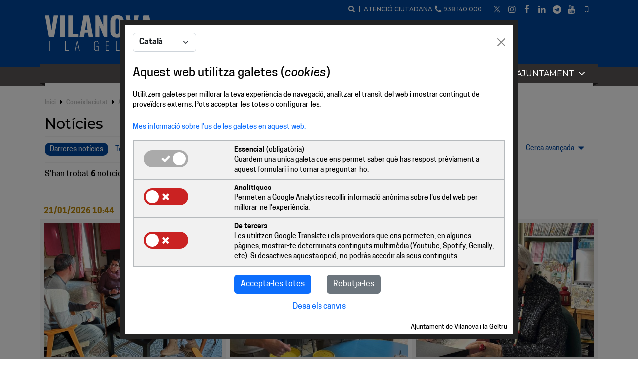

--- FILE ---
content_type: text/html; charset=utf-8
request_url: https://vilanova.cat/noticies/resultats_cerca?tag35=35
body_size: 16344
content:


<!DOCTYPE html>
<html lang="ca">
    <head>
        
            <meta charset="utf-8">
    <meta http-equiv="X-UA-Compatible" content="IE=edge">
    <meta name="viewport" content="width=device-width, initial-scale=1">
    <meta name="author" content="Ajuntament de Vilanova i la Geltrú">
    <link rel="icon" href="/media/img/favicon.ico">

    <link rel="stylesheet" type="text/css" href="https://vilanova.cat/SIG/css/Leaflet/leaflet.css?ver=1"/>
    <link rel="stylesheet" type="text/css" href="https://vilanova.cat/SIG/css/Leaflet/easy-autocomplete.min.css?ver=1"/>
    <link rel="stylesheet" type="text/css" href="https://vilanova.cat/SIG/css/mapa.v16.css?ver=1"/>
    <link rel="stylesheet" type="text/css" href="https://vilanova.cat/SIG/js/font-awesome-4.7.0/css/font-awesome.min.css?ver=1">
    <link rel="stylesheet" type="text/css" href="https://vilanova.cat/SIG/css/Leaflet/Control.FullScreen.css?ver=1" />
    <link rel="stylesheet" type="text/css" href="https://vilanova.cat/SIG/css/Leaflet/L.Control.AccordionLegend.v18.css?ver=1">
    <link rel="stylesheet" type="text/css" href="https://vilanova.cat/SIG/js/Leaflet.Coordinates/Leaflet.Coordinates-0.1.5.css?ver=1">
    <link rel="stylesheet" type="text/css" href="https://vilanova.cat/SIG/js/Leaflet.Measure/leaflet-measure-path.css">
    <link rel="stylesheet" href="/media/js/jquery-ui-1.12.1/jquery-ui.min.css?ver=1" type="text/css" media="all" />
    <link rel="stylesheet" href="/media/js/jquery-ui-1.12.1/jquery-ui.theme.min.css?ver=1" type="text/css" media="all" />
    <link rel="stylesheet" href="/media/js/owl.carousel/dist/assets/owl.carousel.min.css?ver=1" type="text/css" media="all" />
    <link rel="stylesheet" href="/media/css/main.css?ver=9" type="text/css" media="all" />
    <link rel="stylesheet" href="/media/css/main-custom.css?ver=6" type="text/css" media="all" />
    <link rel="stylesheet" href="/media/css/media.css?ver=5" type="text/css" media="all" />
    <link rel="stylesheet" href="/media/css/media-custom.css?ver=5" type="text/css" media="all" />
	
	<!-- Bootstrap -->
    <link rel="stylesheet" href="/media/bootstrap/bootstrap-5.2.3.css" />
    
    <!-- Google Analytics <script async="" src="https://www.google-analytics.com/analytics.js"></script><script type="text/javascript">(function(i,s,o,g,r,a,m){i["GoogleAnalyticsObject"]=r;i[r]=i[r]||function(){(i[r].q=i[r].q||[]).push(arguments)},i[r].l=1*new Date();a=s.createElement(o),m=s.getElementsByTagName(o)[0];a.async=1;a.src=g;m.parentNode.insertBefore(a,m)})(window,document,"script","https://www.google-analytics.com/analytics.js","ga");ga("create", "UA-1391452-1", "auto");ga("send", "pageview");</script>< End Google Analytics -->
<!-- Google tag (gtag.js) -->
<script async src="https://www.googletagmanager.com/gtag/js?id=G-EMG4V9K52S"></script>
<script>
	window.dataLayer = window.dataLayer || [];
	function gtag(){dataLayer.push(arguments);}	
</script>
        <link rel="canonical" href="https://vilanova.cat/noticies/resultats_cerca" />

        <meta property="og:url"           content="https://vilanova.cat/noticies/resultats_cerca" />
        <meta property="og:type"          content="website" />
        <meta property="og:title"         content="Notícies" />
        <meta property="og:description"   content="Consulta totes les notícies" />
        <meta property="og:image"         content="https://vilanova.cat/media/img/imatge_web.gif" />

        <meta name="twitter:card" content="summary" />
        <meta name="twitter:site" content="@ajuntamentvng" />
        <meta name="twitter:title" content="Notícies" />
        <meta name="twitter:description" content="Consulta totes les notícies" />
        <meta name="twitter:image" content="https://vilanova.cat/media/img/imatge_web.gif" />

        <meta name="description" content="Consulta totes les notícies" />

        <title>Notícies</title>
            
        <script type="text/javascript">
            var vilanova = vilanova || {};
            vilanova.currentPage = '0';
            vilanova.currentWeb = '1';
            vilanova.currentApp = '3';
            vilanova.currentSubApp = 'cerca';
        </script>

        <!--
            <PageMap>
                <DataObject type="concepts">
                    <Attribute name="class" value="noticia" />
                </DataObject>
                <DataObject type="metatags">
                    <Attribute name="class" value="noticia" />
                </DataObject>
            </PageMap>
        // -->

        <script type="application/ld+json">
            {
                "@context": "https://schema.org",
                "@type": "WebPage",
                "name": "Notícies de Vilanova i la Geltrú",
                "description": "Consulta totes les notícies de Vilanova i la Geltrú",
                "image": "https://vilanova.cat/media/img/imatge_web.gif",
                "author": {
                    "@type": "Organization",
                    "name": "Ajuntament de Vilanova i la Geltrú",
                    "telephone": "93 814 00 00",
                    "email": "atencio@vilanova.cat",
                    "address": {
                        "@type": "PostalAddress",
                        "addressLocality": "Vilanova i la Geltrú, Espanya",
                        "postalCode": "08800",
                        "streetAddress": "Plaça de la Vila, 8"
                    }
                }
            }
        </script>

    </head>
    <body>
		<header>
                <div class="wrapper">
        <div class="logo">
            <a href="/html/index.html" title="Vilanova i la Geltrú"><img src="/media/img/logo.png" alt="Vilanova i la Geltrú" title="Vilanova i la Geltrú" /></a>
            <a href="/html/index.html" title="Vilanova i la Geltrú" class="responsive"><img src="/media/img/logo_horizontal.png" alt="Vilanova i la Geltrú" title="Vilanova i la Geltrú" /></a>
        </div>

            <ul class="menu_capcalera">
                <li class="cercador">
                    <a href="/html/cercador.html" title="Cercador" alt="Cercador"><span class="icon-search" aria-hidden="true"></span><span>Cercar</span></a>
                </li>
                <li>
                    Atenció ciutadana <span class="icon-phone" aria-hidden="true"></span> 938 140 000
                </li>
                <li class="selector_idioma">
                    <a href="#" title="Select language"><span class="icon-language" aria-hidden="true"></span> <span>Select language</span></a><div id="google_translate_element"></div>
                </li>
                <li>
                    <ul class="social" alt="Xarxes socials">
                        <li><a target="_blank" href="https://x.com/ajuntamentvng" class="Twitter" title="X" alt="X" aria-label="X"><span class="icon-twitter" aria-hidden="true"></span><span>X</span></a></li>
                        <li><a target="_blank" href="https://www.instagram.com/ajuntamentvng/" class="Instragram" title="Instagram" alt="Instagram" aria-label="Instagram"><span class="icon-instagram" aria-hidden="true"></span><span>Instagram</span></a></li>
                        <li><a target="_blank" href="https://www.facebook.com/ajuntamentvng" class="Facebook" title="Facebook" alt="Facebook" aria-label="Facebook"><span class="icon-facebook" aria-hidden="true"></span><span>Facebook</span></a></li>
                        <li><a target="_blank" href="https://linkedin.com/company/ajuntament-de-vilanova-i-la-geltru" class="LinkedIn" title="LinkedIn" alt="LinkedIn" aria-label="LinkedIn"><span class="icon-linkedin" aria-hidden="true"></span><span>LinkedIn</span></a></li>
                        <li><a target="_blank" href="https://t.me/vilanovailageltru" class="Telegram" title="Telegram" alt="Telegram" aria-label="Telegram"><span class="icon-telegram" aria-hidden="true"></span><span>Telegram</span></a></li>
                        <li><a target="_blank" href="https://www.youtube.com/channel/UCeMgv8Nmd6D3ikK064z7cqA" class="YouTube" title="YouTube" alt="YouTube" aria-label="YouTube"><span class="icon-youtube" aria-hidden="true"></span><span>YouTube</span></a></li>
                        <li><a target="_blank" href="https://link.wetown.es/vilanova-i-la-geltru?download=" class="AppVilanova" title="Vilanova i la Geltrú APP" alt="Vilanova i la Geltrú APP" aria-label="Vilanova i la Geltrú APP"><span class="icon-mobile" aria-hidden="true"></span><span>Vilanova i la Geltrú APP</span></a></li>
                    </ul>
                </li>
            </ul>
    </div>
    <div id="llancador_menu">
        <a href="#" title="Menú" aria-label="Menú"><span class="icon-menu"></span><span>Menú</span></a>
    </div>
        </header>
        
		<div class="menu_principal">
  <div class="wrapper">
    <div class="inner_wrapper">
      <ul class="menu">

        <li>
          <a href="#" title="Vilanova i tu">Vilanova i tu <span class="icon-angle-down"></span></a>
          <div class="submenu">
            <div class="wrapper">
              <a class="nivell-1" id="p15660635" href="/html/vilanova_i_tu.html" title="Vilanova i tu">Vilanova i tu</a>
              <div class="columna">
                <a class="nivell-2" id="p10967360" href="/html/a_vilanova_fem.html" title="A Vilanova i la Geltrú fem">A Vilanova fem</a>
                <ul>
                  <li><a id="p50158825" href="/html/atencio_ciutadania/index.html" title="Atenció a la ciutadania">Atenció a la ciutadania</a></li>
                  <li><a id="p16757684" href="/html/ciutat_verda/index.html" title="Ciutat verda">Ciutat verda</a></li>
                  <li><a id="p10056337" href="/html/convivim/index.html" title="Convivència">Convivència</a></li>
                  <li><a id="p64625388" href="/html/cultura/index.html" title="Cultura i coneixement">Cultura i coneixement</a></li>
                  <li><a target="_blank" class ="enllac_extern" id="p30966598" href="https://www.imet.cat/educacio" title="Educació">Educació</a></li>
                  <li><a id="p12321547" href="/html/esports/index.html" title="Esports">Esports</a></li>
                  <li><a id="p10030675" href="/html/festa.html" title="Festa">Festa</a></li>
                  <li><a id="p15903054" href="/html/participacio/index.html" title="Participació, Centres Cívics i Cooperació">Participació, Centres Cívics i Cooperació</a></li>
                  <li><a id="p37031334" href="/html/salut/index.html" title="Salut">Salut</a></li>
                  <li><a id="p45585496" href="/html/tickets-agenda-wetown.html" title="Reserva d'entrades per a actes municipals">Tiquets actes agenda wetown</a></li>
                </ul>
              </div>
              <div class="columna">
                <a class="nivell-2" id="p56598877" href="/html/a_vilanova_gestionem.html" title="A Vilanova i la Geltrú gestionem">A Vilanova gestionem</a>
                <ul>
                  <li><a id="p55017091" href="/html/primer-sector/index.html" title="Primer sector">Primer sector</a></li>
                  <li><a id="p34523038" href="/html/creacio.html" title="Creació, innovació i tecnologia">Creació, innovació i tecnologia</a></li>
                  <li><a id="p55642884" href="/html/espai_public/index.html" title="Espai públic i territori">Espai públic i territori</a></li>
                  <li><a id="p57690731" href="/html/habitatge.html" title="Habitatge i Rehabilitació">Habitatge i Rehabilitació</a></li>
                  <li><a id="p16371111" href="/html/neteja/index.html" title="Neteja viària i recollida d’escombraries">Neteja viària i recollida d’escombraries</a></li>
                  <li><a id="p47383001" href="/html/seguretat/index.html" title="Seguretat i prevenció">Seguretat i prevenció</a></li>
                  <li><a id="p32264781" href="/html/serveis_a_les_persones/index.html" title="Serveis socials">Serveis socials</a></li>
                  <li><a target="_blank" class ="enllac_extern" id="p34860156" href="https://www.imet.cat/ocupacio_i_treball" title="Suport a l’empresa i creació de Treball">Suport a l’empresa i creació de Treball</a></li>
                  <li><a id="p54608779" href="/html/activ-econ/index.html" title="Activitat econòmica i projecció de ciutat">Activitat econòmica i projecció de ciutat</a></li>
                  <li><a id="p17410291" href="/html/mobilitat/index.html" title="Transport públic i mobilitat">Transport públic i mobilitat</a></li>
                </ul>
              </div>
              <div class="columna">
                <a class="nivell-2" id="p31296790" href="/html/que_fer_si.html" title="Què fer si...">Què fer si...</a>
                <ul>
                  <li><a id="p47600376" href="/atencio_ciutadania/oac" title="Acabeu d'arribar a la ciutat">Acabeu d'arribar a la ciutat</a></li>
                  <li><a id="p16553508" href="/html/consulta-el-pla-dusos-abans-dobrir-un-establiment-a-vilanova-i-la-geltru.html" title="Voleu obrir un negoci, botiga o establiment de restauració al centre">Voleu obrir un negoci, botiga o restaurant al centre</a></li>
                  <li><a id="p48469807" href="/html/habitatge" title="Busqueu pis">Busqueu pis</a></li>
                  <li><a target="_blank" class ="enllac_extern" id="p10196634" href="https://seuelectronica.vilanova.cat/tramits/detall?id=1640" title="Us voleu casar">Us voleu casar</a></li>
                  <li><a id="p37415563" href="/directori/detall?id=40619" title="Heu de fer obres">Heu de fer obres</a></li>
                  <li><a id="p14560384" href="/seguretat/oficina_datencio_a_la_ciutadania" title="Teniu una emergència">Teniu una emergència</a></li>
                  <li><a id="p22803543" href="atencio_ciutadania/gestio_de_queixes" title="Teniu una queixa">Teniu una queixa</a></li>
                  <li><a target="_blank" class ="enllac_extern" id="p19096751" href="https://omic.vilanova.cat" title="Us han vulnerat drets de consum">Us han vulnerat drets de consum</a></li>
                  <li><a target="_blank" class ="enllac_extern" id="p22141424" href="https://www.oficinajovegarraf.cat/compartir_i_altres_formules_demancipar-se" title="Voleu emancipar-vos">Voleu emancipar-vos</a></li>
                </ul>
              </div>
              <div class="columna">
                <a class="nivell-2" id="p40045154" href="/html/pensat_per_a.html" title="Un espai pensat per a...">Un espai pensat per a...</a>
                <ul>
                  <li><a id="p56833764" href="/html/dones/index.html" title="Dones">Dones</a></li>
                  <li><a id="p39480739" href="/html/espai_dequitat.html" title="Espai d'Equitat: dones, persones LGTBI i projectes d'equitat">Espai d'Equitat</a></li>
                  <li><a id="p25423464" href="https://omic.vilanova.cat/" title="Consum">Consum</a></li>
                  <li><a id="p25699609" href="/html/participacio/oficina_i_portal_dentitats.html" title="Entitats">Entitats</a></li>
                  <li><a id="p82470464" href="/html/gent_gran/index.html" title="Gent gran">Gent gran</a></li>
                  <li><a id="p10165437" href="/html/infancia/index.html" title="Infància">Infància</a></li>
                  <li><a id="p10024486" href="/html/joves/index.html" title="Joves">Joves</a></li>
                  <li><a id="p27981086" href="/html/persones_lgtbi.html" title="Persones LGTBI">Persones LGBTI</a></li>
                  <li><a id="p17346526" href="/html/empresa/index.html" title="Empresa">Empresa</a></li>
                </ul>
              </div>
            </div>
          </div>
        </li>
        <li>
          <a href="#" title="Coneix la ciutat">Coneix la ciutat <span class="icon-angle-down"></span></a>
          <div class="submenu">
            <div class="wrapper">
              <a class="nivell-1" id="p30992066" href="/html/coneix_la_ciutat.html" title="Coneix la ciutat">Coneix la ciutat</a>
              <div class="columna">
                <a class="nivell-2" id="p53328483" href="/html/actualitat_municipal.html" title="Actualitat Municipal">Actualitat Municipal</a>
                <ul>
                  <li><a id="p19830810" href="/noticies/index.aspx" title="Notícies">Notícies</a></li>
                  <li><a target="_blank" class ="enllac_extern" id="p23994000" href="https://canalblau.alacarta.cat/" title="Canal Blau, televisió i ràdio públiques">Canal Blau, televisió i ràdio públiques</a></li>
                  <li><a id="p73125562" href="/agenda/index.aspx" title="Agenda">Agenda</a></li>
                  <li><a id="p17808682" href="/butlletins/index.aspx" title="Butlletins electrònics">Butlletins electrònics</a></li>
                  <li><a id="p32316849" href="/html/servei_rss.html" title="Servei RSS">Servei RSS</a></li>
                  <li><a id="p63898566" href="/html/avis_legal.html" title="Avís legal">Avís legal</a></li>
                </ul>
              </div>
              <div class="columna">
                <a class="nivell-2" id="p34546907" href="/html/dades_i_informacio_basica.html" title="Dades i informació bàsica">Dades i informació bàsica</a>
                <ul>
                  <li><a id="p47039725" href="/html/farmacies_durgencies.html" title="Farmàcies d'urgències">Farmàcies d'urgències</a></li>
                  <li><a id="p10770973" href="/html/telefons_dutilitat.html" title="Telèfons d'utilitat">Telèfons d'utilitat</a></li>
                  <li><a id="p61980004" href="/html/jutjats_de_guardia.html" title="Jutjats de guàrdia">Jutjats de guàrdia</a></li>
                  <li><a id="p25015494" href="/directori/llistat_per_tema?id_tema=10130&ordre=nom" title="Oficines i serveis municipals">Oficines i serveis municipals</a></li>
                  <li><a id="p56942624" href="/html/talls_de_carrer_alertes_i_avisos.html" title="Talls de carrer, alertes i avisos">Talls de carrer, alertes i avisos</a></li>
                  <li><a id="p95389970" href="/html/calendaris_municipals.html" title="Calendaris municipals">Calendaris municipals</a></li>
                  <li><a id="p21707856" href="/html/lajuntament_a_les_xarxes_socials.html" title="L'Ajuntament a les xarxes socials">L'Ajuntament a les xarxes socials</a></li>
                  <li><a id="p28470364" href="/html/informacio_web.html" title="Informació de la web">Informació de la web</a></li>
                  <li><a id="p84143404" href="/directori/index.aspx" title="Directori">Directori</a></li>
                  <li><a id="p32587797" href="/html/mapes.html" title="Mapes del municipi">Mapes</a></li>
                  <li><a id="p42276260" href="/mobiliari/" title="Mobiliari urbà">Mobiliari urbà</a></li>
                  <li><a id="p10608340" href="/html/app-vilanova-i-la-geltru.html" title="L'app Vilanova i la Geltrú">L'app Vilanova i la Geltrú</a></li>
                </ul>
              </div>
              <div class="columna">
                <a class="nivell-2" id="p35422305" href="/html/el_nostre_patrimoni.html" title="El nostre patrimoni">El nostre patrimoni</a>
                <ul>
                  <li><a id="p36211978" href="/html/ipac.html" title="Institut de Patrimoni Cultural">Institut de Patrimoni Cultural</a></li>
                  <li><a id="p56194823" href="/html/museus/index.html" title="Museus">Museus</a></li>
                  <li><a id="p41863781" href="/html/patrimoni_huma.html" title="Patrimoni humà">Patrimoni humà</a></li>
                  <li><a id="p46044704" href="/cultura/mh_vng" title="Memòria històrica">Memòria històrica</a></li>
                  <li><a id="p80868349" href="/html/parcs_i_jardins.html" title="Parcs i jardins">Parcs i jardins</a></li>
                  <li><a id="p25712220" href="/html/platges.html" title="Platges">Platges</a></li>
                </ul>
              </div>
              <div class="columna">
                <a class="nivell-2 enllac_extern"  target="_blank" id="p49444706" href="http://vilanovaturisme.cat" title="Turisme">Turisme</a>
                <ul>
                  <li><a target="_blank" class ="enllac_extern" id="p17354579" href="https://vilanovaturisme.cat/que_fer/que_fer" title="Què fer">Què fer</a></li>
                  <li><a target="_blank" class ="enllac_extern" id="p35986191" href="https://vilanovaturisme.cat/que_visitar" title="Què visitar">Què visitar</a></li>
                  <li><a target="_blank" class ="enllac_extern" id="p15297031" href="https://vilanovaturisme.cat/gastronomia/gastronomia" title="Gastronomia">Gastronomia</a></li>
                  <li><a target="_blank" class ="enllac_extern" id="p31528190" href="http://www.vilanovaturisme.cat/ca/ciutat/Info-Practica" title="Informació pràctica">Informació pràctica</a></li>
                  <li><a id="p47362355" href="/directori/llistat_per_tema?id_tema=20000" title="On dormir">On dormir</a></li>
                  <li><a id="p55453234" href="/directori/llistat_per_tema?id_tema=3323" title="On menjar">On menjar</a></li>
                </ul>
              </div>
              <div class="columna">
                <a class="nivell-2" id="p82693066" href="/html/arena1000/index.html" title="Arena 1000 de Vilanova i la Geltrú">Arena 1000 de Vilanova i la Geltrú</a>
                <ul>
                  <li><a id="p10064658" href="/html/arena1000/handbol-platja.html" title="Handbol platja ">Handbol platja </a></li>
                  <li><a id="p57280296" href="/html/arena1000/la_competicio/la-competicio.html" title="Arena 1000, competició de l'Arena Handball Tour">Arena 1000, competició de l'Arena Handball Tour</a></li>
                  <li><a id="p97425445" href="/html/arena1000/mobilitat_arena_1000.html" title="Mobilitat Arena 1000">Mobilitat Arena 1000</a></li>
                </ul>
              </div>
            </div>
          </div>
        </li>
        <li>
          <a href="#" title="L'Ajuntament">L'Ajuntament <span class="icon-angle-down"></span></a>
          <div class="submenu">
            <div class="wrapper">
              <a class="nivell-1" id="p19773650" href="/html/ajuntament/index.html" title="L'Ajuntament">L'Ajuntament</a>
              <div class="columna">
                <a class="nivell-2" id="p91531630" href="/html/ajuntament/rsc.html" title="Ajuntament responsable">Ajuntament responsable</a>
                <ul>
                  <li><a id="p14821013" href="/html/ajuntament/rsc_bp.html" title="Bones Pràctiques">Bones Pràctiques</a></li>
                  <li><a id="p23706361" href="/html/ajuntament/rsc_ebg.html" title="Ètica i bon govern">Ètica i bon govern</a></li>
                  <li><a id="p11153672" href="/html/ajuntament/rsc_ess.html" title="Economia Social i Solidària">Economia Social i Solidària</a></li>
                  <li><a id="p43273324" href="/html/ajuntament/rsc_tsr.html" title="Territori Socialment Responsable">Territori Socialment Responsable</a></li>
                  <li><a id="p82556800" href="/html/ajuntament/rsc_ei.html" title="Enllaços d'interès">Enllaços d'interès</a></li>
                  <li><a id="p29297485" href="/html/ajuntament/rsc_nil.html" title="Normatives i legislació RSC">Normatives i legislació RSC</a></li>
                  <li><a id="p29402906" href="/html/ajuntament/rsc_doc_int.html" title="Documentació d'interès RSC">Documentació d'interès RSC</a></li>
                </ul>
              </div>
              <div class="columna">
                <a class="nivell-2" id="p28846846" href="/html/ajuntament/oberts_i_transparents.html" title="Oberts i Transparents">Oberts i Transparents</a>
                <ul>
                  <li><a target="_blank" class ="enllac_extern" id="p11009341" href="https://www.seu-e.cat/ca/web/vilanovailageltru" title="Govern Obert i Transparència">Govern Obert i Transparència</a></li>
                  <li><a id="p20629573" href="/html/ajuntament/saip.html" title="ACCÉS A LA INFORMACIÓ PÚBLICA">Accés a la Informació Pública</a></li>
                  <li><a id="p13251435" href="/ajuntament/pam/pam?rnd=317560832" title="Pla d'Actuació Municipal (PAM)">Pla d'Actuació Municipal (PAM)</a></li>
                  <li><a id="p30557913" href="/html/ajuntament/el_pressupost.html" title="El pressupost">El pressupost</a></li>
                  <li><a id="p84889716" href="/html/ajuntament/sng.html" title="Next Generation UE">Next Generation UE</a></li>
                  <li><a target="_blank" class ="enllac_extern" id="p30292260" href="https://seuelectronica.vilanova.cat/ajuts-subvencions" title="Subvencions">Subvencions</a></li>
                  <li><a target="_blank" class ="enllac_extern" id="p33025547" href="https://www.seu-e.cat/ca/web/vilanovailageltru/dades-obertes" title="Dades Obertes">Dades Obertes</a></li>
                  <li><a target="_blank" class ="enllac_extern" id="p13382813" href="http://pressupostos.vilanova.cat/" title="Els comptes clars">Els comptes clars</a></li>
                  <li><a target="_blank" class ="enllac_extern" id="p13380035" href="http://participa.vilanova.cat/" title="Pressupostos participatius">Pressupostos participatius</a></li>
                  <li><a target="_blank" class ="enllac_extern" id="p48519264" href="http://governobert.vilanova.cat/agendes/" title="Agenda pública">Agenda pública</a></li>
                  <li><a target="_blank" class ="enllac_extern" id="p49804355" href="https://www.seu-e.cat/web/vilanovailageltru/govern-obert-i-transparencia/informacio-institucional-i-organitzativa/informacio-institucional/organismes-dels-que-forma-part" title="Organismes on participa l'ajuntament">Organismes on participa l'ajuntament</a></li>
                  <li><a id="p15504885" href="/html/ajuntament/oberts_i_transp_decrets.html" title="Resolucions i Decrets">Resolucions i Decrets</a></li>
                  <li><a id="p34504813" href="/html/ajuntament/rsc-cartesserveis.html" title="Cartes de serveis">cartes de serveis</a></li>
                </ul>
              </div>
              <div class="columna">
                <a class="nivell-2" id="p55803009" href="/html/ajuntament/organitzacio.html" title="Organització municipal">Organització municipal</a>
                <ul>
                  <li><a id="p34235491" href="/html/ajuntament/el_ple.html" title="El Ple ">El Ple </a></li>
                  <li><a id="p15555025" href="/html/ajuntament/alcalde.html" title="L'Alcalde">L'Alcalde</a></li>
                  <li><a id="p15799790" href="/html/ajuntament/el_govern.html" title="El govern">El govern</a></li>
                  <li><a id="p10898710" href="/html/ajuntament/grups_municipals.html" title="Grups municipals">Grups municipals</a></li>
                  <li><a id="p21474837" href="/html/ajuntament/rom.html" title="Reglament Orgànic Municipal">Reglament Orgànic Municipal</a></li>
                  <li><a target="_blank" class ="enllac_extern" id="p16770283" href="https://seuelectronica.vilanova.cat/eleccions/historic" title="Resultats electorals">Resultats electorals</a></li>
                  <li><a id="p16641394" href="/html/ajuntament/historic-consistoris.html" title="Històric de Consistoris municipals">Històric Consistoris</a></li>
                </ul>
              </div>
              <div class="columna">
                <a class="nivell-2 enllac_extern"  target="_blank" id="p55871977" href="https://seuelectronica.vilanova.cat/html/index.html" title="Seu electrònica">Seu electrònica</a>
                <ul>
                  <li><a target="_blank" class ="enllac_extern" id="p79417777" href="https://seuelectronica.vilanova.cat/html/canals.html" title="Canals d'accés als serveis">Canals d'accés als serveis</a></li>
                  <li><a target="_blank" class ="enllac_extern" id="p69177624" href="https://seuelectronica.vilanova.cat/tramits/index.aspx" title="Tràmits i gestions">Tràmits i gestions</a></li>
                  <li><a target="_blank" class ="enllac_extern" id="p25393044" href="https://tramitacio.vilanova.cat/sta/CarpetaPublic/Public?APP_CODE=STA&PAGE_CODE=OVC_HOME" title="La meva carpeta">La meva carpeta</a></li>
                  <li><a target="_blank" class ="enllac_extern" id="p40017997" href="https://seuelectronica.vilanova.cat/informacio_administrativa/" title="Inf. administrativa (ordenances, reglaments...)">Inf. administrativa (ordenances, reglaments...)</a></li>
                  <li><a target="_blank" class ="enllac_extern" id="p29621401" href="https://seuelectronica.vilanova.cat/verif_docum" title="Validació de documents municipals">Validació de documents municipals</a></li>
                  <li><a target="_blank" class ="enllac_extern" id="p49904898" href="https://seuelectronica.vilanova.cat/notif_electroniques" title="Notificacions electròniques">Notificacions electròniques</a></li>
                  <li><a target="_blank" class ="enllac_extern" id="p13268156" href="https://seuelectronica.vilanova.cat/perfil_contractant" title="Perfil de contractant">Perfil de contractant</a></li>
                  <li><a target="_blank" class ="enllac_extern" id="p16452826" href="https://seuelectronica.vilanova.cat/html/factura_electronica.html" title="Factura electrònica">Factura electrònica</a></li>
                  <li><a target="_blank" class ="enllac_extern" id="p16787929" href="https://seuelectronica.vilanova.cat/edictes_anuncis" title="Edictes i anuncis">Edictes i anuncis</a></li>
                  <li><a target="_blank" class ="enllac_extern" id="p10050940" href="https://seuelectronica.vilanova.cat/impostos/" title="Impostos i taxes">Impostos i taxes</a></li>
                  <li><a target="_blank" class ="enllac_extern" id="p97035775" href="https://seuelectronica.vilanova.cat/serveis" title="Tots els serveis de la Seu">Tots els serveis de la Seu</a></li>
                  <li><a target="_blank" class ="enllac_extern" id="p22319980" href="https://seuelectronica.vilanova.cat/html/ofertes_de_treball.html" title="Ofertes de treball">Ofertes de treball</a></li>
                </ul>
              </div>
              <div class="columna">
                <a class="nivell-2" id="p45586310" href="/html/ajuntament/servei_de_premsa_i_comunicacio.html" title="Servei de comunicació">Servei de comunicació</a>
                <ul>
                  <li><a id="p25582755" href="/html/ajuntament/atencio_als_mitjans.html" title="Atenció als mitjans">Atenció als mitjans</a></li>
                  <li><a id="p95517295" href="/html/ajuntament/manual_didentitat_visual.html" title="Manual d'identitat visual">Manual d'identitat visual</a></li>
                </ul>
              </div>
            </div>
          </div>
        </li>
      </ul>
    </div>
  </div>
</div>


<script type="text/javascript" src="/pic/media/js/custom_scripts.js"></script>
<link rel="stylesheet" href="/pic/media/css/pic.css" type="text/css" media="all" />

<div class="modul modul_fil_ariadna">
 <div class="wrapper">
  <div class="bloc_modul">
   <ul>
    <li><a href="/html/index.html" title="Inici">Inici</a></li>
    <li><a href="/html/coneix_la_ciutat.html" title="Coneix la ciutat" >Coneix la ciutat</a></li>
    <li><a href="/html/actualitat_municipal.html" title="Actualitat Municipal" >Actualitat Municipal</a></li>
    <li><a href='index' title='Notícies' alt='Notícies'>Notícies</a></li><li title='Resultats de la cerca'>Resultats de la cerca</li>
   </ul>
  </div>
 </div>
</div>



        <section id="contingut">
            <div id="titol_pagina">
                <h1>Notícies</h1>
            </div>
        
            <div class="modul modul_navegacio amb_cerca">
                <div class="wrapper">
                    <div class="bloc_modul">
                        <ul style="line-height:22px; display: inline-block">
                            <li class='actiu'><a><strong>Darreres notícies</strong></a></li><li><a href='?tag35=35&acces=totes' title='Totes les notícies' alt='Totes les notícies'>Totes les notícies</a></li>
                        </ul>
                        <ul style="line-height:22px; display: inline-block">
                            <li id="quadre_resultats_cerca_interior">
                                S'han trobat <strong>6</strong> notícies sobre: <strong>Convivència</strong>
                            </li>
                            
                        </ul>
                        <div id="buto_cercador">
                            <a href="#" title="Cerca avançada" alt="Cerca avançada">Cerca avançada <span class="icon-down-dir"></span></a>
                        </div>
                        <div id="cerca_avancada">
                            <div id="dades_cerca">
                                <form action="resultats_cerca" method="get">
                                    <div class="modul nuvol_tags">
                                        <div class="wrapper">
                                            <div class="bloc_modul">
                                                <ul>
						                            
						                                    <li>
                                                                <input type="checkbox" name="tag25" id="tag25" value="25"  >
                                                                <label for="tag25">Alcaldia i protocol&nbsp;(16)</label>
						                                    </li>
						                                
						                                    <li>
                                                                <input type="checkbox" name="tag32" id="tag32" value="32"  >
                                                                <label for="tag32">Atenció a la ciutadania&nbsp;(1)</label>
						                                    </li>
						                                
						                                    <li>
                                                                <input type="checkbox" name="tag38" id="tag38" value="38"  >
                                                                <label for="tag38">Biblioteques&nbsp;(11)</label>
						                                    </li>
						                                
						                                    <li>
                                                                <input type="checkbox" name="tag120" id="tag120" value="120"  >
                                                                <label for="tag120">Ciutat verda&nbsp;(9)</label>
						                                    </li>
						                                
						                                    <li>
                                                                <input type="checkbox" name="tag16" id="tag16" value="16"  >
                                                                <label for="tag16">Comerç&nbsp;(11)</label>
						                                    </li>
						                                
						                                    <li>
                                                                <input type="checkbox" name="tag110" id="tag110" value="110"  >
                                                                <label for="tag110">Consum&nbsp;(7)</label>
						                                    </li>
						                                
						                                    <li>
                                                                <input type="checkbox" name="tag35" id="tag35" value="35"  checked  >
                                                                <label for="tag35">Convivència&nbsp;(6)</label>
						                                    </li>
						                                
						                                    <li>
                                                                <input type="checkbox" name="tag23" id="tag23" value="23"  >
                                                                <label for="tag23">Creació, innovació i tecnologia&nbsp;(4)</label>
						                                    </li>
						                                
						                                    <li>
                                                                <input type="checkbox" name="tag11" id="tag11" value="11"  >
                                                                <label for="tag11">Cultura&nbsp;(34)</label>
						                                    </li>
						                                
						                                    <li>
                                                                <input type="checkbox" name="tag140" id="tag140" value="140"  >
                                                                <label for="tag140">Dones&nbsp;(4)</label>
						                                    </li>
						                                
						                                    <li>
                                                                <input type="checkbox" name="tag14" id="tag14" value="14"  >
                                                                <label for="tag14">Educació&nbsp;(12)</label>
						                                    </li>
						                                
						                                    <li>
                                                                <input type="checkbox" name="tag190" id="tag190" value="190"  >
                                                                <label for="tag190">Empresa&nbsp;(15)</label>
						                                    </li>
						                                
						                                    <li>
                                                                <input type="checkbox" name="tag200" id="tag200" value="200"  >
                                                                <label for="tag200">Entitats&nbsp;(5)</label>
						                                    </li>
						                                
						                                    <li>
                                                                <input type="checkbox" name="tag250" id="tag250" value="250"  >
                                                                <label for="tag250">Escena Vilanova&nbsp;(4)</label>
						                                    </li>
						                                
						                                    <li>
                                                                <input type="checkbox" name="tag350" id="tag350" value="350"  >
                                                                <label for="tag350">Escola de música i Conservatori&nbsp;(2)</label>
						                                    </li>
						                                
						                                    <li>
                                                                <input type="checkbox" name="tag17" id="tag17" value="17"  >
                                                                <label for="tag17">Espai públic&nbsp;(20)</label>
						                                    </li>
						                                
						                                    <li>
                                                                <input type="checkbox" name="tag13" id="tag13" value="13"  >
                                                                <label for="tag13">Esport&nbsp;(6)</label>
						                                    </li>
						                                
						                                    <li>
                                                                <input type="checkbox" name="tag210" id="tag210" value="210"  >
                                                                <label for="tag210">Festa&nbsp;(5)</label>
						                                    </li>
						                                
						                                    <li>
                                                                <input type="checkbox" name="tag310" id="tag310" value="310"  >
                                                                <label for="tag310">Fira de Novembre&nbsp;(3)</label>
						                                    </li>
						                                
						                                    <li>
                                                                <input type="checkbox" name="tag160" id="tag160" value="160"  >
                                                                <label for="tag160">Fires&nbsp;(2)</label>
						                                    </li>
						                                
						                                    <li>
                                                                <input type="checkbox" name="tag33" id="tag33" value="33"  >
                                                                <label for="tag33">Formació ocupacional&nbsp;(4)</label>
						                                    </li>
						                                
						                                    <li>
                                                                <input type="checkbox" name="tag29" id="tag29" value="29"  >
                                                                <label for="tag29">Gent gran&nbsp;(5)</label>
						                                    </li>
						                                
						                                    <li>
                                                                <input type="checkbox" name="tag270" id="tag270" value="270"  >
                                                                <label for="tag270">Gestió IMET&nbsp;(3)</label>
						                                    </li>
						                                
						                                    <li>
                                                                <input type="checkbox" name="tag230" id="tag230" value="230"  >
                                                                <label for="tag230">Habitatge&nbsp;(5)</label>
						                                    </li>
						                                
						                                    <li>
                                                                <input type="checkbox" name="tag34" id="tag34" value="34"  >
                                                                <label for="tag34">Infància&nbsp;(9)</label>
						                                    </li>
						                                
						                                    <li>
                                                                <input type="checkbox" name="tag28" id="tag28" value="28"  >
                                                                <label for="tag28">Joves&nbsp;(6)</label>
						                                    </li>
						                                
						                                    <li>
                                                                <input type="checkbox" name="tag36" id="tag36" value="36"  >
                                                                <label for="tag36">L'Ajuntament&nbsp;(7)</label>
						                                    </li>
						                                
						                                    <li>
                                                                <input type="checkbox" name="tag130" id="tag130" value="130"  >
                                                                <label for="tag130">Mercats&nbsp;(3)</label>
						                                    </li>
						                                
						                                    <li>
                                                                <input type="checkbox" name="tag240" id="tag240" value="240"  >
                                                                <label for="tag240">Museus&nbsp;(4)</label>
						                                    </li>
						                                
						                                    <li>
                                                                <input type="checkbox" name="tag21" id="tag21" value="21"  >
                                                                <label for="tag21">Neteja, residus i reciclatge&nbsp;(1)</label>
						                                    </li>
						                                
						                                    <li>
                                                                <input type="checkbox" name="tag22" id="tag22" value="22"  >
                                                                <label for="tag22">Participació&nbsp;(9)</label>
						                                    </li>
						                                
						                                    <li>
                                                                <input type="checkbox" name="tag24" id="tag24" value="24"  >
                                                                <label for="tag24">Salut&nbsp;(12)</label>
						                                    </li>
						                                
						                                    <li>
                                                                <input type="checkbox" name="tag20" id="tag20" value="20"  >
                                                                <label for="tag20">Seguretat i prevenció&nbsp;(6)</label>
						                                    </li>
						                                
						                                    <li>
                                                                <input type="checkbox" name="tag15" id="tag15" value="15"  >
                                                                <label for="tag15">Serveis a les persones&nbsp;(11)</label>
						                                    </li>
						                                
						                                    <li>
                                                                <input type="checkbox" name="tag19" id="tag19" value="19"  >
                                                                <label for="tag19">Transport públic i mobilitat&nbsp;(4)</label>
						                                    </li>
						                                
						                                    <li>
                                                                <input type="checkbox" name="tag60" id="tag60" value="60"  >
                                                                <label for="tag60">Treball&nbsp;(12)</label>
						                                    </li>
						                                
						                                    <li>
                                                                <input type="checkbox" name="tag70" id="tag70" value="70"  >
                                                                <label for="tag70">Turisme&nbsp;(17)</label>
						                                    </li>
						                                
						                                    <li>
                                                                <input type="checkbox" name="tag80" id="tag80" value="80"  >
                                                                <label for="tag80">Urbanisme&nbsp;(5)</label>
						                                    </li>
						                                
                                                </ul>
                                            </div>
                                        </div>
                                    </div>                        
                                    <div id="dates_cerca">
                                        <div class="input"><label for="data-inici">Data inici: </label><input type="text" name="data-inici" id="data-inici" placeholder="dd/mm/yyyy" value="" /></div>
                                        <div class="input"><label for="data-fi">Data fi: </label><input type="text" name="data-fi" id="data-fi" placeholder="dd/mm/yyyy" value="" /></div>
                                    </div>
                                    <div id="cerca_oberta">
                                        <label for="text">Text a cercar</label>
                                        <input name="text" type="text" id="text" placeholder="Text a cercar" />
                                    </div>
                                    <div id="accesCerca" style="display:none">
                                        <input type="text" name="acces" id="acces" value="darreres">
                                    </div>
                                    <button type="submit" class="buto">Cercar</button>
                                </form>
                            </div>
                        </div>
                    </div>
                </div>
            </div>
    
            

            
                    <div class="modul modul_noticies">
                        <div class="wrapper">
                            <div class="bloc_modul">
                                <ul class="items match-height" data-item=">li .wrapper">
                
                    <li>
                        <a href='detall?id=99998243' title="El Servei de Mediació Ciutadana ha atès 117 nous casos el 2025, facilitant solucions dialogades a 264 persones" alt="El Servei de Mediació Ciutadana ha atès 117 nous casos el 2025, facilitant solucions dialogades a 264 persones">
                            <div class="data">21/01/2026 10:44</div>
                            <div class="wrapper">
                                <div class="media">
                                    <img srcset="/content/noticies/99998243/1/18278.SERVEIDEMEDIACIO(13)A1440.JPG 640w, /content/noticies/99998243/2/18278.SERVEIDEMEDIACIO(13)A1440.JPG 768w, /content/noticies/99998243/3/18278.SERVEIDEMEDIACIO(13)A1440.JPG 1024w, /content/noticies/99998243/4/18278.SERVEIDEMEDIACIO(13)A1440.JPG 1366w, /content/noticies/99998243/18278.SERVEIDEMEDIACIO(13)A1440.JPG 1440w" sizes="(max-width: 650px) 97vw, (max-width: 1120px) 48vw, 28vw" src='/content/noticies/99998243/18278.SERVEIDEMEDIACIO(13)A1440.JPG' title="El Servei de Mediació s'ofereix amb cita concertada" alt="El Servei de Mediació s'ofereix amb cita concertada" />
                                </div>
                                <div class="contingut">
                                    <h2 class="titol_caixa">El Servei de Mediació Ciutadana ha atès 117 nous casos el 2025, facilitant solucions dialogades a 264 persones</h2>
                                    <div class="resum">El 21 de gener se celebra el Dia Europeu de la Mediació, que promou la convivència i la prevenció de conflictes en la comunitat</div>
                                </div>
                            </div>
                        </a>
                    </li>
		        
                    <li>
                        <div class="data">14/01/2026 14:02</div>                    
                        <a href='detall?id=99998236' title="Sis joves han participat en el programa “Treball i Formació – Línia Joves”, treballant com a auxiliars de consergeria a escoles de la ciutat" alt="Sis joves han participat en el programa “Treball i Formació – Línia Joves”, treballant com a auxiliars de consergeria a escoles de la ciutat">
                            <div class="wrapper">
                                <div class="media">
                                    <img srcset="/content/noticies/99998236/1/18257.1.JPG 640w, /content/noticies/99998236/2/18257.1.JPG 768w, /content/noticies/99998236/3/18257.1.JPG 1024w, /content/noticies/99998236/4/18257.1.JPG 1366w, /content/noticies/99998236/18257.1.JPG 1440w" sizes="(max-width: 650px) 97vw, (max-width: 1120px) 48vw, 28vw" src='/content/noticies/99998236/18257.1.JPG' title="Escola Pompeu Fabra" alt="Escola Pompeu Fabra" />
                                </div>
                                <div class="contingut">
                                    <h2 class="titol_caixa">Sis joves han participat en el programa “Treball i Formació – Línia Joves”, treballant com a auxiliars de consergeria a escoles de la ciutat</h3>
                                    <div class="resum">El programa ofereix contractació, formació i acompanyament personal a joves vulnerables, combinant experiència laboral amb reforç de competències per a la seva inclusió social i laboral</div>
                                </div>
                            </div>
                        </a>
                    </li>
                
                    <li>
                        <a href='detall?id=99998233' title="Vilanova i la Geltrú tindrà un mural de Pilarín Bayés al Parc de Baix a Mar" alt="Vilanova i la Geltrú tindrà un mural de Pilarín Bayés al Parc de Baix a Mar">
                            <div class="data">13/01/2026 12:45</div>
                            <div class="wrapper">
                                <div class="media">
                                    <img srcset="/content/noticies/99998233/1/18251.2.JPG 640w, /content/noticies/99998233/2/18251.2.JPG 768w, /content/noticies/99998233/3/18251.2.JPG 1024w, /content/noticies/99998233/4/18251.2.JPG 1366w, /content/noticies/99998233/18251.2.JPG 1440w" sizes="(max-width: 650px) 97vw, (max-width: 1120px) 48vw, 28vw" src='/content/noticies/99998233/18251.2.JPG' title="Pilarin Bayés, il·lustradora i dibuixant (Foto: www.pilarin.cat)" alt="Pilarin Bayés, il·lustradora i dibuixant (Foto: www.pilarin.cat)" />
                                </div>
                                <div class="contingut">
                                    <h2 class="titol_caixa">Vilanova i la Geltrú tindrà un mural de Pilarín Bayés al Parc de Baix a Mar</h2>
                                    <div class="resum">Una obra plena de detalls que posa en valor la cultura popular, el patrimoni i el vincle de la ciutat amb el mar</div>
                                </div>
                            </div>
                        </a>
                    </li>
		        
                    <li>
                        <div class="data">05/01/2026 13:35</div>                    
                        <a href='detall?id=99998224' title="Vilanova i la Geltrú obre el Centre Cívic la Collada- Els Sis Camins per acollir persones vulnerables davant l'onada de fred" alt="Vilanova i la Geltrú obre el Centre Cívic la Collada- Els Sis Camins per acollir persones vulnerables davant l'onada de fred">
                            <div class="wrapper">
                                <div class="media">
                                    <img srcset="/content/noticies/99998224/1/18234.FACANACENTRECIVICCOLLADA.JPG 640w, /content/noticies/99998224/2/18234.FACANACENTRECIVICCOLLADA.JPG 768w, /content/noticies/99998224/3/18234.FACANACENTRECIVICCOLLADA.JPG 1024w, /content/noticies/99998224/4/18234.FACANACENTRECIVICCOLLADA.JPG 1366w, /content/noticies/99998224/18234.FACANACENTRECIVICCOLLADA.JPG 1440w" sizes="(max-width: 650px) 97vw, (max-width: 1120px) 48vw, 28vw" src='/content/noticies/99998224/18234.FACANACENTRECIVICCOLLADA.JPG' title="El CC La Collada-Els Sis Camins obre un servei d'allotjament temporal per l'onada de fred" alt="El CC La Collada-Els Sis Camins obre un servei d'allotjament temporal per l'onada de fred" />
                                </div>
                                <div class="contingut">
                                    <h2 class="titol_caixa">Vilanova i la Geltrú obre el Centre Cívic la Collada- Els Sis Camins per acollir persones vulnerables davant l'onada de fred</h3>
                                    <div class="resum">L'Ajuntament activa un dispositiu especial d'atenció a persones sense llar amb allotjament nocturn temporal, coordinats per la Policia Local i Acció Social</div>
                                </div>
                            </div>
                        </a>
                    </li>
                
                    <li>
                        <a href='detall?id=99998164' title="La Policia Local de VNG inicia un nou taller del PAE sobre convivència i civisme a la ciutat" alt="La Policia Local de VNG inicia un nou taller del PAE sobre convivència i civisme a la ciutat">
                            <div class="data">19/11/2025 11:40</div>
                            <div class="wrapper">
                                <div class="media">
                                    <img srcset="/content/noticies/99998164/1/18117.1.JPG 640w, /content/noticies/99998164/2/18117.1.JPG 768w, /content/noticies/99998164/3/18117.1.JPG 1024w, /content/noticies/99998164/4/18117.1.JPG 1366w, /content/noticies/99998164/18117.1.JPG 1440w" sizes="(max-width: 650px) 97vw, (max-width: 1120px) 48vw, 28vw" src='/content/noticies/99998164/18117.1.JPG' title="IES Baix-a-mar, aquest dimarts" alt="IES Baix-a-mar, aquest dimarts" />
                                </div>
                                <div class="contingut">
                                    <h2 class="titol_caixa">La Policia Local de VNG inicia un nou taller del PAE sobre convivència i civisme a la ciutat</h2>
                                    <div class="resum">Sis instituts de la ciutat participen en les sessions educatives, que combinen dinàmiques pràctiques, role-playing i activitats d'avaluació per fomentar el coneixement de l'ordenança del civisme</div>
                                </div>
                            </div>
                        </a>
                    </li>
		        
                    <li>
                        <div class="data">30/10/2025 14:34</div>                    
                        <a href='detall?id=99998130' title="El Tacó estrena un mural participatiu que reforça la identitat i la cohesió veïnal" alt="El Tacó estrena un mural participatiu que reforça la identitat i la cohesió veïnal">
                            <div class="wrapper">
                                <div class="media">
                                    <img srcset="/content/noticies/99998130/1/18033.MURALPLCUCANYATACO(4)A1440.JPG 640w, /content/noticies/99998130/2/18033.MURALPLCUCANYATACO(4)A1440.JPG 768w, /content/noticies/99998130/3/18033.MURALPLCUCANYATACO(4)A1440.JPG 1024w, /content/noticies/99998130/4/18033.MURALPLCUCANYATACO(4)A1440.JPG 1366w, /content/noticies/99998130/18033.MURALPLCUCANYATACO(4)A1440.JPG 1440w" sizes="(max-width: 650px) 97vw, (max-width: 1120px) 48vw, 28vw" src='/content/noticies/99998130/18033.MURALPLCUCANYATACO(4)A1440.JPG' title="El mural s'ha pintat aquests darrers dies" alt="El mural s'ha pintat aquests darrers dies" />
                                </div>
                                <div class="contingut">
                                    <h2 class="titol_caixa">El Tacó estrena un mural participatiu que reforça la identitat i la cohesió veïnal</h3>
                                    <div class="resum">El mural comunitari s'inaugura divendres en el marc de la castanyada popular del barri

</div>
                                </div>
                            </div>
                        </a>
                    </li>
                
                                </ul>
                            </div>
                        </div>
                    </div>
                

            <div class="modul modul_paginacio">
                <div class="wrapper">
                    <div class="bloc_modul">                    				    
				        
                    </div>
                </div>
            </div>

    
            

        </section>
        
        <footer>
            	<div class="wrapper row mx-auto">
		<div class="columna columna_contacte col-sm-4">
			<div class="row">
				<img class="col-sm-3 ps-0 pe-1" src="/media/img/logo_1_de_2.png" style="max-width:100px" />
				<img class="col-sm-9 ps-0" src="/media/img/logo_2_de_2.png" />
				<div class="col-sm-3"></div>
				<ul class="col-sm-9 ps-0">
					<li class="ps-1 icon-location">Plaça de la Vila, 8<br />08800 Vilanova i la Geltrú</li>
					<li class="ps-1 icon-mail">atencio@vilanova.cat</li>
					<li class="ps-1 icon-phone">93 814 00 00</li>
				</ul>
			</div>
		</div>
        <div class="columna columna_enllacos col-sm-8 pt-4">
            <h2 class="pt-1">Enllaços d'interès</h2>
            <ul>
				<li><a href="/noticies/index.aspx" title="Notícies">Notícies</a></li>
				<li><a href="/agenda/index.aspx" title="Agenda">Agenda</a></li>
				<li><a href="/directori/index.aspx" title="Directori">Directori</a></li>
                <li><a href="/atencio_ciutadania/gestio_de_queixes" title="Incidències, queixes i suggeriments">Incidències, queixes i suggeriments</a></li>
                <li><a href="https://aoberta.vilanova.cat/" title="Carpeta Ciutadana">Carpeta Ciutadana</a></li>
                <li><a href="https://vilanova.cat/ajuntament/rsc_bustia_etica" title="Canal de denúncia antifrau">Canal de denúncia antifrau</a></li>
				<li><a href="https://seuelectronica.vilanova.cat/tramits/" title="Tràmits i gestions">Tràmits i gestions</a></li>
				<li><a href="/ajuntament/organitzacio" title="Organització municipal">Organització municipal</a></li>
				<li><a href="/directori/llistat_per_tema.aspx?id_tema=10120" title="Equipaments municipals">Equipaments municipals</a></li>
            </ul>
        </div>
        <div class="columna columna_contacte col-sm-4"></div>
		<div class="menu col-sm-8 text-start">
            <ul>
				<li class="social ps-0">
                    <ul>
						<li class="text-white text_html ps-0">SEGUEIX-NOS A LES XARXES SOCIALS: </li>
                        <li><a target="_blank" href="https://x.com/ajuntamentvng" class="Twitter" title="X" alt="X" aria-label="X"><span class="icon-twitter"></span><span>X</span></a></li>
                        <li><a target="_blank" href="https://www.instagram.com/ajuntamentvng/" class="Instragram" title="Instagram" alt="Instagram" aria-label="Instagram"><span class="icon-instagram"></span><span>Instagram</span></a></li>
                        <li><a target="_blank" href="https://www.facebook.com/ajuntamentvng" class="Facebook" title="Facebook" alt="Facebook" aria-label="Facebook"><span class="icon-facebook"></span><span>Facebook</span></a></li>
                        <li><a target="_blank" href="https://linkedin.com/company/ajuntament-de-vilanova-i-la-geltru" class="LinkedIn" title="LinkedIn" alt="LinkedIn" aria-label="LinkedIn"><span class="icon-linkedin"></span><span>LinkedIn</span></a></li>
                        <li><a target="_blank" href="https://t.me/vilanovailageltru" class="Telegram" title="Telegram" alt="Telegram" aria-label="Telegram"><span class="icon-telegram"></span><span>Telegram</span></a></li>
                        <li><a target="_blank" href="https://www.youtube.com/channel/UCeMgv8Nmd6D3ikK064z7cqA" class="YouTube" title="YouTube" alt="YouTube" aria-label="YouTube"><span class="icon-youtube"></span><span>YouTube</span></a></li>
                        <li><a target="_blank" href="https://link.wetown.es/vilanova-i-la-geltru?download=" class="AppVilanova" title="Vilanova i la Geltrú APP" alt="Vilanova i la Geltrú APP" aria-label="Vilanova i la Geltrú APP"><span class="icon-mobile"></span><span>Vilanova i la Geltrú APP</span></a></li>
                    </ul>
                </li>
			</ul>
			<ul class="mt-2 color_items_peu">				
                <li>
                    <a href="javascript:void(0);" onclick="fn_gestio_cookies()" title="Gestió de galetes">Gestió de galetes</a>
                </li>
                <li>
                    <a href="/politica_de_privacitat" title="Política de privacitat">Política de privacitat</a>
                </li>
                <li>
                    <a href="/accessibilitat" title="Accessibilitat">Accessibilitat</a>
                </li>
                <li>
                    <a href="/avis_legal" title="Avís legal">Avís legal</a>
                </li>
                <li>
                    <a target="_blank" href="https://seuelectronica.vilanova.cat/ens" title="Política de seguretat i ENS">Política de seguretat i ENS</a>
                </li>
                <li>
                    <a href="/mapa.html" title="Mapa web">Mapa web</a>
                </li>
            </ul>
        </div>
    </div>
        </footer>

        <div id="overlay"></div>
    </body>
    
    <script type="text/javascript" src="/media/js/imageMapResizer.min.js"></script>
<script type="text/javascript">
    var default_serv_Base = 'https://vilanova.cat/SIG/';
    var default_serv_SIG_Base = 'http://gis.vilanova.cat/mapserv';
    var default_serv_Tiles_Base = 'https://sig.vilanova.cat/gte.v2';
    var default_serv_TilesMC_Base = 'http://gis.vilanova.cat/mapcache/wmts/';
    imageMapResize();
</script>

<script type="text/javascript" src="/media/js/jquery.min.js"></script>
<script type="text/javascript" src="/media/js/jquery-ui-1.12.1/jquery-ui.min.js"></script>
<script type="text/javascript" src="/media/js/jquery-ui-1.12.1/datepicker-ca.js"></script>
<script type="text/javascript" src="/media/js/jquery.matchHeight-min.js"></script>
<script type="text/javascript" src="/media/js/owl.carousel/dist/owl.carousel.min.js"></script>

<script type="text/javascript" src="https://vilanova.cat/SIG/js/mapa.v21.js?ver=1"></script>
<script type="text/javascript" src="https://vilanova.cat/SIG/js/conf_mapes.v20.js?ver=1"></script>
<script type="text/javascript" src="https://vilanova.cat/SIG/js/Leaflet/leaflet-src.js?ver=1"></script>
<script type="text/javascript" src="https://vilanova.cat/SIG/js/Leaflet/Control.FullScreen.js?ver=1"></script>
<script type="text/javascript" src="https://vilanova.cat/SIG/js/Leaflet/leaflet.wms.js"></script>
<script type="text/javascript" src="https://vilanova.cat/SIG/js/Leaflet/jquery.easy-autocomplete.v2.js"></script>
<script type="text/javascript" src="https://vilanova.cat/SIG/js/Leaflet/leaflet-layerjson.src.js"></script>
<script type="text/javascript" src="https://vilanova.cat/SIG/js/Leaflet/L.Control.AccordionLegend.v18.js?ver=1"></script>
<script type="text/javascript" src="https://vilanova.cat/SIG/js/Leaflet.UTM/L.LatLng.UTM.js"></script>
<script type="text/javascript" src="https://vilanova.cat/SIG/js/Leaflet.Coordinates/Leaflet.Coordinates-0.1.5.min.js?ver=1"></script>
<script type="text/javascript" src="https://vilanova.cat/SIG/js/Leaflet.Measure/leaflet-measure-path.js"></script>
<script type="text/javascript">
function googleTranslateElementInit() {
  new google.translate.TranslateElement({pageLanguage: 'ca', includedLanguages: 'ar,ca,de,en,es,eu,fr,gl,it,ja,ro,ru,zh-CN', layout: google.translate.TranslateElement.InlineLayout.SIMPLE, autoDisplay: false}, 'google_translate_element');
}
</script>
<!--
<script type="text/javascript" src="//translate.google.com/translate_a/element.js?cb=googleTranslateElementInit"></script>
-->
<script type="text/javascript" src="/media/js/site.js?ver=8"></script>
<script type="text/javascript" src="/media/js/site_custom.js?ver=1"></script>


<!-- Modal -->
<div class="modal fade" id="cookie_rgpd_popup" data-bs-backdrop="static" data-bs-keyboard="false" tabindex="-1" aria-label="Gestió de cookies" aria-hidden="true" style="z-index: 9999999">

    <div class="modal-dialog modal-dialog-centered" style="max-width: 800px">
        <div class="modal-content rounded-0" style="border: solid #222222 10px">
            <div class="modal-header">
                <select class="form-select w-auto fw-bold" onchange="cookie_language_changed()" id="select_cookie_language">
                    <option value="cat" selected="selected">Català</option>
                    <option value="esp">Castellano</option>
                    <option value="eng">English</option>
                </select>
                <button type="button" class="btn-close" data-bs-dismiss="modal" aria-label="Close"></button>
            </div>
            <div class="modal-body" style="font-size: 85%">
                <div id="language_cat">
                    <h4 class="language_cat">Aquest web utilitza galetes (<span class="fs-italic" style="font-style: italic">cookies</span>)</h4>
                    <h4 class="language_esp" style="display: none">Este sitio web utiliza cookies</h4>
                    <h4 class="language_eng" style="display: none">This website uses cookies</h4>

                    <div class="language_cat my-4">
                        Utilitzem galetes per millorar la teva experiència de navegació, analitzar el trànsit del web i mostrar contingut de proveïdors externs.
                        Pots acceptar-les totes o configurar-les.
                    </div>
                    <div class="language_esp my-4" style="display: none">
                        Utilizamos cookies para mejorar tu experiencia de navegación, analizar el tráfico del sitio web y mostrar contenido de proveedores externos.
                        Puedes aceptarlas todas o configurarlas.
                    </div>
                    <div class="language_eng my-4" style="display: none">
                        We use cookies to improve your browsing experience, analyze web traffic and display content from external providers.
                        You can accept all cookies or configure them.
                    </div>

                    <div class="mb-3">
                        <a class="text-primary" href="/politica_de_cookies">
                            <span class="language_cat">Més informació sobre l'ús de les galetes en aquest web.</span>
                            <span class="language_esp" style="display: none">Más información sobre el uso de cookies en este sitio web.</span>
                            <span class="language_eng" style="display: none">More information about the use of cookies on this website.</span>
                        </a>
                    </div>
                    <div class="border border-2" style="background-color: #f1f1f1; border-color: #b6babd !important">
                        <div class="row m-0 border border-1 border-start-0 border-top-0 border-end-0 p-2" style="border-color: #b6babd !important">
                            <div class="col-12 col-sm-3 my-auto">
                                <label class="switch">
                                    <input type="checkbox" id="cookie_essencial" checked disabled>
                                    <div class="slider round" style="background-color: #aaa !important"></div>
                                </label>
                            </div>
                            <div class="col-12 col-sm-9">
                                <div class="language_cat">
                                    <strong>Essencial</strong> (obligatòria)<br />
                                    Guardem una única galeta que ens permet saber què has respost prèviament a aquest formulari i no tornar a preguntar-ho.
                                </div>
                                <div class="language_esp" style="display: none">
                                    <strong>Esencial</strong> (obligatoria)<br />
                                    Guardamos una única cookie que nos permite saber qué has respondido previamente a este formulario y no volver a preguntarlo
                                </div>
                                <div class="language_eng" style="display: none">
                                    <strong>Essential</strong> (required)<br />
                                    We store a single cookie that allows us to know what you have previously answered to this form and not ask you again.
                                </div>
                            </div>
                        </div>
                        <div class="row m-0 border border-1 border-start-0 border-top-0 border-end-0 p-2" style="border-color: #b6babd !important">
                            <div class="col-12 col-sm-3 my-auto">
                                <label class="switch">
                                    <input type="checkbox" id="cookie_analitica">
                                    <div class="slider round"></div>
                                </label>
                            </div>
                            <div class="col-12 col-sm-9">
                                <div class="language_cat">
                                    <strong>Analítiques</strong><br />
                                    Permeten a Google Analytics recollir informació anònima sobre l'ús del web per millorar-ne l'experiència.
                                </div>
                                <div class="language_esp" style="display: none">
                                    <strong>Analíticas</strong><br />
                                    Permiten a Google Analytics recoger información anónima sobre el uso de la web para mejorar su experiencia.
                                </div>
                                <div class="language_eng" style="display: none">
                                    <strong>Analytics</strong><br />
                                    They allow Google Analytics to collect anonymous information about website usage to improve your experience.
                                </div>
                            </div>
                        </div>
                        <div class="row m-0 p-2">
                            <div class="col-12 col-sm-3 my-auto">
                                <label class="switch">
                                    <input type="checkbox" id="cookie_tercers">
                                    <div class="slider round"></div>
                                </label>
                            </div>
                            <div class="col-12 col-sm-9">
                                <div class="language_cat">
                                    <strong>De tercers</strong><br />
                                    Les utilitzen Google Translate i els proveïdors que ens permeten, en algunes pàgines, mostrar-te determinats continguts multimèdia (Youtube, Spotify, Genially, etc).
                                    Si desactives aquesta opció, no podràs accedir als seus continguts.
                                </div>
                                <div class="language_esp" style="display: none">
                                    <strong>De terceros</strong><br />
                                    Las utilizan Google Translate y los proveedores que nos permiten, en algunas páginas, mostrar determinados contenidos multimedia (Youtube, Spotify, Genially, etc).
                                    Si desactivas esta opción, no podrás acceder a sus contenidos.
                                </div>
                                <div class="language_eng" style="display: none">
                                    <strong>Third-party</strong><br />
                                    They are used by Google Translate and the providers that allow us, on some pages, to show you certain multimedia content (Youtube, Spotify, Genially, etc.).
                                    If you disable this option, you will not be able to access their content.
                                </div>
                            </div>
                        </div>
                    </div>
                    <div class="row my-3">
                        <div class="col-6 pe-3 text-end">
                            <button class="btn bg-primary text-white" id="btn_acceptar_cookies">
                                <span class="language_cat">Accepta-les totes</span>
                                <span class="language_esp" style="display: none">Acéptalas todas</span>
                                <span class="language_eng" style="display: none">Accept all of them</span>
                            </button>
                        </div>
                        <div class="col-6 ps-3 text-start">
                            <button class="btn bg-secondary text-white" id="btn_rebutjar_cookies">
                                <span class="language_cat">Rebutja-les</span>
                                <span class="language_esp" style="display: none">Recházalas</span>
                                <span class="language_eng" style="display: none">Reject them</span>
                            </button>
                        </div>
                    </div>
                    <div class="row fs-6">
                        <div class="col-12 text-center">
                            <a href="javascript:void(0);" class="text-primary py-0" id="btn_configurar_cookies">
                                <span class="language_cat">Desa els canvis</span>
                                <span class="language_esp" style="display: none">Guarda los cambios</span>
                                <span class="language_eng" style="display: none">Save changes</span>
                            </a>
                        </div>
                    </div>
                </div>
            </div>
            <div class="modal-footer py-1 rounded-0 border border-1 border-start-0 border-bottom-0 border-end-0" style="font-size: 80%">
                Ajuntament de Vilanova i la Geltrú
            </div>
        </div>
    </div>

</div>

<!-- Bootstrap -->
<script src="/media/bootstrap/bootstrap.min.js"></script>


</html>

--- FILE ---
content_type: application/javascript
request_url: https://vilanova.cat/SIG/js/Leaflet/leaflet-src.js?ver=1
body_size: 404926
content:
/* @preserve
 * Leaflet 1.2.0+Detached: 1ac320ba232cb85b73ac81f3d82780c9d07f0d4e.1ac320b, a JS library for interactive maps. http://leafletjs.com
 * (c) 2010-2017 Vladimir Agafonkin, (c) 2010-2011 CloudMade
 */
 
if (!((typeof error_nav == "undefined") || error_nav )) {
	 
	(function (global, factory) {
		typeof exports === 'object' && typeof module !== 'undefined' ? factory(exports) :
		typeof define === 'function' && define.amd ? define(['exports'], factory) :
		(factory((global.L = {})));
	}(this, (function (exports) { 'use strict';

	var version = "1.2.0+HEAD.1ac320b";

	/*
	 * @namespace Util
	 *
	 * Various utility functions, used by Leaflet internally.
	 */

	var freeze = Object.freeze;
	Object.freeze = function (obj) { return obj; };

	// @function extend(dest: Object, src?: Object): Object
	// Merges the properties of the `src` object (or multiple objects) into `dest` object and returns the latter. Has an `L.extend` shortcut.
	function extend(dest) {
		var i, j, len, src;

		for (j = 1, len = arguments.length; j < len; j++) {
			src = arguments[j];
			for (i in src) {
				dest[i] = src[i];
			}
		}
		return dest;
	}

	// @function create(proto: Object, properties?: Object): Object
	// Compatibility polyfill for [Object.create](https://developer.mozilla.org/docs/Web/JavaScript/Reference/Global_Objects/Object/create)
	var create = Object.create || (function () {
		function F() {}
		return function (proto) {
			F.prototype = proto;
			return new F();
		};
	})();

	// @function bind(fn: Function, …): Function
	// Returns a new function bound to the arguments passed, like [Function.prototype.bind](https://developer.mozilla.org/docs/Web/JavaScript/Reference/Global_Objects/Function/bind).
	// Has a `L.bind()` shortcut.
	function bind(fn, obj) {
		var slice = Array.prototype.slice;

		if (fn.bind) {
			return fn.bind.apply(fn, slice.call(arguments, 1));
		}

		var args = slice.call(arguments, 2);

		return function () {
			return fn.apply(obj, args.length ? args.concat(slice.call(arguments)) : arguments);
		};
	}

	// @property lastId: Number
	// Last unique ID used by [`stamp()`](#util-stamp)
	var lastId = 0;

	// @function stamp(obj: Object): Number
	// Returns the unique ID of an object, assiging it one if it doesn't have it.
	function stamp(obj) {
		/*eslint-disable */
		obj._leaflet_id = obj._leaflet_id || ++lastId;
		return obj._leaflet_id;
		/*eslint-enable */
	}

	// @function throttle(fn: Function, time: Number, context: Object): Function
	// Returns a function which executes function `fn` with the given scope `context`
	// (so that the `this` keyword refers to `context` inside `fn`'s code). The function
	// `fn` will be called no more than one time per given amount of `time`. The arguments
	// received by the bound function will be any arguments passed when binding the
	// function, followed by any arguments passed when invoking the bound function.
	// Has an `L.throttle` shortcut.
	function throttle(fn, time, context) {
		var lock, args, wrapperFn, later;

		later = function () {
			// reset lock and call if queued
			lock = false;
			if (args) {
				wrapperFn.apply(context, args);
				args = false;
			}
		};

		wrapperFn = function () {
			if (lock) {
				// called too soon, queue to call later
				args = arguments;

			} else {
				// call and lock until later
				fn.apply(context, arguments);
				setTimeout(later, time);
				lock = true;
			}
		};

		return wrapperFn;
	}

	// @function wrapNum(num: Number, range: Number[], includeMax?: Boolean): Number
	// Returns the number `num` modulo `range` in such a way so it lies within
	// `range[0]` and `range[1]`. The returned value will be always smaller than
	// `range[1]` unless `includeMax` is set to `true`.
	function wrapNum(x, range, includeMax) {
		var max = range[1],
			min = range[0],
			d = max - min;
		return x === max && includeMax ? x : ((x - min) % d + d) % d + min;
	}

	// @function falseFn(): Function
	// Returns a function which always returns `false`.
	function falseFn() { return false; }

	// @function formatNum(num: Number, digits?: Number): Number
	// Returns the number `num` rounded to `digits` decimals, or to 5 decimals by default.
	function formatNum(num, digits) {
		var pow = Math.pow(10, digits || 5);
		return Math.round(num * pow) / pow;
	}

	// @function trim(str: String): String
	// Compatibility polyfill for [String.prototype.trim](https://developer.mozilla.org/docs/Web/JavaScript/Reference/Global_Objects/String/Trim)
	function trim(str) {
		return str.trim ? str.trim() : str.replace(/^\s+|\s+$/g, '');
	}

	// @function splitWords(str: String): String[]
	// Trims and splits the string on whitespace and returns the array of parts.
	function splitWords(str) {
		return trim(str).split(/\s+/);
	}

	// @function setOptions(obj: Object, options: Object): Object
	// Merges the given properties to the `options` of the `obj` object, returning the resulting options. See `Class options`. Has an `L.setOptions` shortcut.
	function setOptions(obj, options) {
		if (!obj.hasOwnProperty('options')) {
			obj.options = obj.options ? create(obj.options) : {};
		}
		for (var i in options) {
			obj.options[i] = options[i];
		}
		return obj.options;
	}

	// @function getParamString(obj: Object, existingUrl?: String, uppercase?: Boolean): String
	// Converts an object into a parameter URL string, e.g. `{a: "foo", b: "bar"}`
	// translates to `'?a=foo&b=bar'`. If `existingUrl` is set, the parameters will
	// be appended at the end. If `uppercase` is `true`, the parameter names will
	// be uppercased (e.g. `'?A=foo&B=bar'`)
	function getParamString(obj, existingUrl, uppercase) {
		var params = [];
		for (var i in obj) {
			params.push(encodeURIComponent(uppercase ? i.toUpperCase() : i) + '=' + encodeURIComponent(obj[i]));
		}
		return ((!existingUrl || existingUrl.indexOf('?') === -1) ? '?' : '&') + params.join('&');
	}

	var templateRe = /\{ *([\w_\-]+) *\}/g;

	// @function template(str: String, data: Object): String
	// Simple templating facility, accepts a template string of the form `'Hello {a}, {b}'`
	// and a data object like `{a: 'foo', b: 'bar'}`, returns evaluated string
	// `('Hello foo, bar')`. You can also specify functions instead of strings for
	// data values — they will be evaluated passing `data` as an argument.
	function template(str, data) {
		return str.replace(templateRe, function (str, key) {
			var value = data[key];

			if (value === undefined) {
				throw new Error('No value provided for variable ' + str);

			} else if (typeof value === 'function') {
				value = value(data);
			}
			return value;
		});
	}

	// @function isArray(obj): Boolean
	// Compatibility polyfill for [Array.isArray](https://developer.mozilla.org/docs/Web/JavaScript/Reference/Global_Objects/Array/isArray)
	var isArray = Array.isArray || function (obj) {
		return (Object.prototype.toString.call(obj) === '[object Array]');
	};

	// @function indexOf(array: Array, el: Object): Number
	// Compatibility polyfill for [Array.prototype.indexOf](https://developer.mozilla.org/docs/Web/JavaScript/Reference/Global_Objects/Array/indexOf)
	function indexOf(array, el) {
		for (var i = 0; i < array.length; i++) {
			if (array[i] === el) { return i; }
		}
		return -1;
	}

	// @property emptyImageUrl: String
	// Data URI string containing a base64-encoded empty GIF image.
	// Used as a hack to free memory from unused images on WebKit-powered
	// mobile devices (by setting image `src` to this string).
	var emptyImageUrl = '[data-uri]';

	// inspired by http://paulirish.com/2011/requestanimationframe-for-smart-animating/

	function getPrefixed(name) {
		return window['webkit' + name] || window['moz' + name] || window['ms' + name];
	}

	var lastTime = 0;

	// fallback for IE 7-8
	function timeoutDefer(fn) {
		var time = +new Date(),
			timeToCall = Math.max(0, 16 - (time - lastTime));

		lastTime = time + timeToCall;
		return window.setTimeout(fn, timeToCall);
	}

	var requestFn = window.requestAnimationFrame || getPrefixed('RequestAnimationFrame') || timeoutDefer;
	var cancelFn = window.cancelAnimationFrame || getPrefixed('CancelAnimationFrame') ||
			getPrefixed('CancelRequestAnimationFrame') || function (id) { window.clearTimeout(id); };

	// @function requestAnimFrame(fn: Function, context?: Object, immediate?: Boolean): Number
	// Schedules `fn` to be executed when the browser repaints. `fn` is bound to
	// `context` if given. When `immediate` is set, `fn` is called immediately if
	// the browser doesn't have native support for
	// [`window.requestAnimationFrame`](https://developer.mozilla.org/docs/Web/API/window/requestAnimationFrame),
	// otherwise it's delayed. Returns a request ID that can be used to cancel the request.
	function requestAnimFrame(fn, context, immediate) {
		if (immediate && requestFn === timeoutDefer) {
			fn.call(context);
		} else {
			return requestFn.call(window, bind(fn, context));
		}
	}

	// @function cancelAnimFrame(id: Number): undefined
	// Cancels a previous `requestAnimFrame`. See also [window.cancelAnimationFrame](https://developer.mozilla.org/docs/Web/API/window/cancelAnimationFrame).
	function cancelAnimFrame(id) {
		if (id) {
			cancelFn.call(window, id);
		}
	}


	var Util = (Object.freeze || Object)({
		freeze: freeze,
		extend: extend,
		create: create,
		bind: bind,
		lastId: lastId,
		stamp: stamp,
		throttle: throttle,
		wrapNum: wrapNum,
		falseFn: falseFn,
		formatNum: formatNum,
		trim: trim,
		splitWords: splitWords,
		setOptions: setOptions,
		getParamString: getParamString,
		template: template,
		isArray: isArray,
		indexOf: indexOf,
		emptyImageUrl: emptyImageUrl,
		requestFn: requestFn,
		cancelFn: cancelFn,
		requestAnimFrame: requestAnimFrame,
		cancelAnimFrame: cancelAnimFrame
	});

	// @class Class
	// @aka L.Class

	// @section
	// @uninheritable

	// Thanks to John Resig and Dean Edwards for inspiration!

	function Class() {}

	Class.extend = function (props) {

		// @function extend(props: Object): Function
		// [Extends the current class](#class-inheritance) given the properties to be included.
		// Returns a Javascript function that is a class constructor (to be called with `new`).
		var NewClass = function () {

			// call the constructor
			if (this.initialize) {
				this.initialize.apply(this, arguments);
			}

			// call all constructor hooks
			this.callInitHooks();
		};

		var parentProto = NewClass.__super__ = this.prototype;

		var proto = create(parentProto);
		proto.constructor = NewClass;

		NewClass.prototype = proto;

		// inherit parent's statics
		for (var i in this) {
			if (this.hasOwnProperty(i) && i !== 'prototype' && i !== '__super__') {
				NewClass[i] = this[i];
			}
		}

		// mix static properties into the class
		if (props.statics) {
			extend(NewClass, props.statics);
			delete props.statics;
		}

		// mix includes into the prototype
		if (props.includes) {
			checkDeprecatedMixinEvents(props.includes);
			extend.apply(null, [proto].concat(props.includes));
			delete props.includes;
		}

		// merge options
		if (proto.options) {
			props.options = extend(create(proto.options), props.options);
		}

		// mix given properties into the prototype
		extend(proto, props);

		proto._initHooks = [];

		// add method for calling all hooks
		proto.callInitHooks = function () {

			if (this._initHooksCalled) { return; }

			if (parentProto.callInitHooks) {
				parentProto.callInitHooks.call(this);
			}

			this._initHooksCalled = true;

			for (var i = 0, len = proto._initHooks.length; i < len; i++) {
				proto._initHooks[i].call(this);
			}
		};

		return NewClass;
	};


	// @function include(properties: Object): this
	// [Includes a mixin](#class-includes) into the current class.
	Class.include = function (props) {
		extend(this.prototype, props);
		return this;
	};

	// @function mergeOptions(options: Object): this
	// [Merges `options`](#class-options) into the defaults of the class.
	Class.mergeOptions = function (options) {
		extend(this.prototype.options, options);
		return this;
	};

	// @function addInitHook(fn: Function): this
	// Adds a [constructor hook](#class-constructor-hooks) to the class.
	Class.addInitHook = function (fn) { // (Function) || (String, args...)
		var args = Array.prototype.slice.call(arguments, 1);

		var init = typeof fn === 'function' ? fn : function () {
			this[fn].apply(this, args);
		};

		this.prototype._initHooks = this.prototype._initHooks || [];
		this.prototype._initHooks.push(init);
		return this;
	};

	function checkDeprecatedMixinEvents(includes) {
		if (!L || !L.Mixin) { return; }

		includes = isArray(includes) ? includes : [includes];

		for (var i = 0; i < includes.length; i++) {
			if (includes[i] === L.Mixin.Events) {
				console.warn('Deprecated include of L.Mixin.Events: ' +
					'this property will be removed in future releases, ' +
					'please inherit from L.Evented instead.', new Error().stack);
			}
		}
	}

	/*
	 * @class Evented
	 * @aka L.Evented
	 * @inherits Class
	 *
	 * A set of methods shared between event-powered classes (like `Map` and `Marker`). Generally, events allow you to execute some function when something happens with an object (e.g. the user clicks on the map, causing the map to fire `'click'` event).
	 *
	 * @example
	 *
	 * ```js
	 * map.on('click', function(e) {
	 * 	alert(e.latlng);
	 * } );
	 * ```
	 *
	 * Leaflet deals with event listeners by reference, so if you want to add a listener and then remove it, define it as a function:
	 *
	 * ```js
	 * function onClick(e) { ... }
	 *
	 * map.on('click', onClick);
	 * map.off('click', onClick);
	 * ```
	 */

	var Events = {
		/* @method on(type: String, fn: Function, context?: Object): this
		 * Adds a listener function (`fn`) to a particular event type of the object. You can optionally specify the context of the listener (object the this keyword will point to). You can also pass several space-separated types (e.g. `'click dblclick'`).
		 *
		 * @alternative
		 * @method on(eventMap: Object): this
		 * Adds a set of type/listener pairs, e.g. `{click: onClick, mousemove: onMouseMove}`
		 */
		on: function (types, fn, context) {

			// types can be a map of types/handlers
			if (typeof types === 'object') {
				for (var type in types) {
					// we don't process space-separated events here for performance;
					// it's a hot path since Layer uses the on(obj) syntax
					this._on(type, types[type], fn);
				}

			} else {
				// types can be a string of space-separated words
				types = splitWords(types);

				for (var i = 0, len = types.length; i < len; i++) {
					this._on(types[i], fn, context);
				}
			}

			return this;
		},

		/* @method off(type: String, fn?: Function, context?: Object): this
		 * Removes a previously added listener function. If no function is specified, it will remove all the listeners of that particular event from the object. Note that if you passed a custom context to `on`, you must pass the same context to `off` in order to remove the listener.
		 *
		 * @alternative
		 * @method off(eventMap: Object): this
		 * Removes a set of type/listener pairs.
		 *
		 * @alternative
		 * @method off: this
		 * Removes all listeners to all events on the object.
		 */
		off: function (types, fn, context) {

			if (!types) {
				// clear all listeners if called without arguments
				delete this._events;

			} else if (typeof types === 'object') {
				for (var type in types) {
					this._off(type, types[type], fn);
				}

			} else {
				types = splitWords(types);

				for (var i = 0, len = types.length; i < len; i++) {
					this._off(types[i], fn, context);
				}
			}

			return this;
		},

		// attach listener (without syntactic sugar now)
		_on: function (type, fn, context) {
			this._events = this._events || {};

			/* get/init listeners for type */
			var typeListeners = this._events[type];
			if (!typeListeners) {
				typeListeners = [];
				this._events[type] = typeListeners;
			}

			if (context === this) {
				// Less memory footprint.
				context = undefined;
			}
			var newListener = {fn: fn, ctx: context},
				listeners = typeListeners;

			// check if fn already there
			for (var i = 0, len = listeners.length; i < len; i++) {
				if (listeners[i].fn === fn && listeners[i].ctx === context) {
					return;
				}
			}

			listeners.push(newListener);
		},

		_off: function (type, fn, context) {
			var listeners,
				i,
				len;

			if (!this._events) { return; }

			listeners = this._events[type];

			if (!listeners) {
				return;
			}

			if (!fn) {
				// Set all removed listeners to noop so they are not called if remove happens in fire
				for (i = 0, len = listeners.length; i < len; i++) {
					listeners[i].fn = falseFn;
				}
				// clear all listeners for a type if function isn't specified
				delete this._events[type];
				return;
			}

			if (context === this) {
				context = undefined;
			}

			if (listeners) {

				// find fn and remove it
				for (i = 0, len = listeners.length; i < len; i++) {
					var l = listeners[i];
					if (l.ctx !== context) { continue; }
					if (l.fn === fn) {

						// set the removed listener to noop so that's not called if remove happens in fire
						l.fn = falseFn;

						if (this._firingCount) {
							/* copy array in case events are being fired */
							this._events[type] = listeners = listeners.slice();
						}
						listeners.splice(i, 1);

						return;
					}
				}
			}
		},

		// @method fire(type: String, data?: Object, propagate?: Boolean): this
		// Fires an event of the specified type. You can optionally provide an data
		// object — the first argument of the listener function will contain its
		// properties. The event can optionally be propagated to event parents.
		fire: function (type, data, propagate) {
			if (!this.listens(type, propagate)) { return this; }

			var event = extend({}, data, {type: type, target: this});

			if (this._events) {
				var listeners = this._events[type];

				if (listeners) {
					this._firingCount = (this._firingCount + 1) || 1;
					for (var i = 0, len = listeners.length; i < len; i++) {
						var l = listeners[i];
						l.fn.call(l.ctx || this, event);
					}

					this._firingCount--;
				}
			}

			if (propagate) {
				// propagate the event to parents (set with addEventParent)
				this._propagateEvent(event);
			}

			return this;
		},

		// @method listens(type: String): Boolean
		// Returns `true` if a particular event type has any listeners attached to it.
		listens: function (type, propagate) {
			var listeners = this._events && this._events[type];
			if (listeners && listeners.length) { return true; }

			if (propagate) {
				// also check parents for listeners if event propagates
				for (var id in this._eventParents) {
					if (this._eventParents[id].listens(type, propagate)) { return true; }
				}
			}
			return false;
		},

		// @method once(…): this
		// Behaves as [`on(…)`](#evented-on), except the listener will only get fired once and then removed.
		once: function (types, fn, context) {

			if (typeof types === 'object') {
				for (var type in types) {
					this.once(type, types[type], fn);
				}
				return this;
			}

			var handler = bind(function () {
				this
					.off(types, fn, context)
					.off(types, handler, context);
			}, this);

			// add a listener that's executed once and removed after that
			return this
				.on(types, fn, context)
				.on(types, handler, context);
		},

		// @method addEventParent(obj: Evented): this
		// Adds an event parent - an `Evented` that will receive propagated events
		addEventParent: function (obj) {
			this._eventParents = this._eventParents || {};
			this._eventParents[stamp(obj)] = obj;
			return this;
		},

		// @method removeEventParent(obj: Evented): this
		// Removes an event parent, so it will stop receiving propagated events
		removeEventParent: function (obj) {
			if (this._eventParents) {
				delete this._eventParents[stamp(obj)];
			}
			return this;
		},

		_propagateEvent: function (e) {
			for (var id in this._eventParents) {
				this._eventParents[id].fire(e.type, extend({layer: e.target}, e), true);
			}
		}
	};

	// aliases; we should ditch those eventually

	// @method addEventListener(…): this
	// Alias to [`on(…)`](#evented-on)
	Events.addEventListener = Events.on;

	// @method removeEventListener(…): this
	// Alias to [`off(…)`](#evented-off)

	// @method clearAllEventListeners(…): this
	// Alias to [`off()`](#evented-off)
	Events.removeEventListener = Events.clearAllEventListeners = Events.off;

	// @method addOneTimeEventListener(…): this
	// Alias to [`once(…)`](#evented-once)
	Events.addOneTimeEventListener = Events.once;

	// @method fireEvent(…): this
	// Alias to [`fire(…)`](#evented-fire)
	Events.fireEvent = Events.fire;

	// @method hasEventListeners(…): Boolean
	// Alias to [`listens(…)`](#evented-listens)
	Events.hasEventListeners = Events.listens;

	var Evented = Class.extend(Events);

	/*
	 * @class Point
	 * @aka L.Point
	 *
	 * Represents a point with `x` and `y` coordinates in pixels.
	 *
	 * @example
	 *
	 * ```js
	 * var point = L.point(200, 300);
	 * ```
	 *
	 * All Leaflet methods and options that accept `Point` objects also accept them in a simple Array form (unless noted otherwise), so these lines are equivalent:
	 *
	 * ```js
	 * map.panBy([200, 300]);
	 * map.panBy(L.point(200, 300));
	 * ```
	 */

	function Point(x, y, round) {
		// @property x: Number; The `x` coordinate of the point
		this.x = (round ? Math.round(x) : x);
		// @property y: Number; The `y` coordinate of the point
		this.y = (round ? Math.round(y) : y);
	}

	Point.prototype = {

		// @method clone(): Point
		// Returns a copy of the current point.
		clone: function () {
			return new Point(this.x, this.y);
		},

		// @method add(otherPoint: Point): Point
		// Returns the result of addition of the current and the given points.
		add: function (point) {
			// non-destructive, returns a new point
			return this.clone()._add(toPoint(point));
		},

		_add: function (point) {
			// destructive, used directly for performance in situations where it's safe to modify existing point
			this.x += point.x;
			this.y += point.y;
			return this;
		},

		// @method subtract(otherPoint: Point): Point
		// Returns the result of subtraction of the given point from the current.
		subtract: function (point) {
			return this.clone()._subtract(toPoint(point));
		},

		_subtract: function (point) {
			this.x -= point.x;
			this.y -= point.y;
			return this;
		},

		// @method divideBy(num: Number): Point
		// Returns the result of division of the current point by the given number.
		divideBy: function (num) {
			return this.clone()._divideBy(num);
		},

		_divideBy: function (num) {
			this.x /= num;
			this.y /= num;
			return this;
		},

		// @method multiplyBy(num: Number): Point
		// Returns the result of multiplication of the current point by the given number.
		multiplyBy: function (num) {
			return this.clone()._multiplyBy(num);
		},

		_multiplyBy: function (num) {
			this.x *= num;
			this.y *= num;
			return this;
		},

		// @method scaleBy(scale: Point): Point
		// Multiply each coordinate of the current point by each coordinate of
		// `scale`. In linear algebra terms, multiply the point by the
		// [scaling matrix](https://en.wikipedia.org/wiki/Scaling_%28geometry%29#Matrix_representation)
		// defined by `scale`.
		scaleBy: function (point) {
			return new Point(this.x * point.x, this.y * point.y);
		},

		// @method unscaleBy(scale: Point): Point
		// Inverse of `scaleBy`. Divide each coordinate of the current point by
		// each coordinate of `scale`.
		unscaleBy: function (point) {
			return new Point(this.x / point.x, this.y / point.y);
		},

		// @method round(): Point
		// Returns a copy of the current point with rounded coordinates.
		round: function () {
			return this.clone()._round();
		},

		_round: function () {
			this.x = Math.round(this.x);
			this.y = Math.round(this.y);
			return this;
		},

		// @method floor(): Point
		// Returns a copy of the current point with floored coordinates (rounded down).
		floor: function () {
			return this.clone()._floor();
		},

		_floor: function () {
			this.x = Math.floor(this.x);
			this.y = Math.floor(this.y);
			return this;
		},

		// @method ceil(): Point
		// Returns a copy of the current point with ceiled coordinates (rounded up).
		ceil: function () {
			return this.clone()._ceil();
		},

		_ceil: function () {
			this.x = Math.ceil(this.x);
			this.y = Math.ceil(this.y);
			return this;
		},

		// @method distanceTo(otherPoint: Point): Number
		// Returns the cartesian distance between the current and the given points.
		distanceTo: function (point) {
			point = toPoint(point);

			var x = point.x - this.x,
				y = point.y - this.y;

			return Math.sqrt(x * x + y * y);
		},

		// @method equals(otherPoint: Point): Boolean
		// Returns `true` if the given point has the same coordinates.
		equals: function (point) {
			point = toPoint(point);

			return point.x === this.x &&
				   point.y === this.y;
		},

		// @method contains(otherPoint: Point): Boolean
		// Returns `true` if both coordinates of the given point are less than the corresponding current point coordinates (in absolute values).
		contains: function (point) {
			point = toPoint(point);

			return Math.abs(point.x) <= Math.abs(this.x) &&
				   Math.abs(point.y) <= Math.abs(this.y);
		},

		// @method toString(): String
		// Returns a string representation of the point for debugging purposes.
		toString: function () {
			return 'Point(' +
					formatNum(this.x) + ', ' +
					formatNum(this.y) + ')';
		}
	};

	// @factory L.point(x: Number, y: Number, round?: Boolean)
	// Creates a Point object with the given `x` and `y` coordinates. If optional `round` is set to true, rounds the `x` and `y` values.

	// @alternative
	// @factory L.point(coords: Number[])
	// Expects an array of the form `[x, y]` instead.

	// @alternative
	// @factory L.point(coords: Object)
	// Expects a plain object of the form `{x: Number, y: Number}` instead.
	function toPoint(x, y, round) {
		if (x instanceof Point) {
			return x;
		}
		if (isArray(x)) {
			return new Point(x[0], x[1]);
		}
		if (x === undefined || x === null) {
			return x;
		}
		if (typeof x === 'object' && 'x' in x && 'y' in x) {
			return new Point(x.x, x.y);
		}
		return new Point(x, y, round);
	}

	/*
	 * @class Bounds
	 * @aka L.Bounds
	 *
	 * Represents a rectangular area in pixel coordinates.
	 *
	 * @example
	 *
	 * ```js
	 * var p1 = L.point(10, 10),
	 * p2 = L.point(40, 60),
	 * bounds = L.bounds(p1, p2);
	 * ```
	 *
	 * All Leaflet methods that accept `Bounds` objects also accept them in a simple Array form (unless noted otherwise), so the bounds example above can be passed like this:
	 *
	 * ```js
	 * otherBounds.intersects([[10, 10], [40, 60]]);
	 * ```
	 */

	function Bounds(a, b) {
		if (!a) { return; }

		var points = b ? [a, b] : a;

		for (var i = 0, len = points.length; i < len; i++) {
			this.extend(points[i]);
		}
	}

	Bounds.prototype = {
		// @method extend(point: Point): this
		// Extends the bounds to contain the given point.
		extend: function (point) { // (Point)
			point = toPoint(point);

			// @property min: Point
			// The top left corner of the rectangle.
			// @property max: Point
			// The bottom right corner of the rectangle.
			if (!this.min && !this.max) {
				this.min = point.clone();
				this.max = point.clone();
			} else {
				this.min.x = Math.min(point.x, this.min.x);
				this.max.x = Math.max(point.x, this.max.x);
				this.min.y = Math.min(point.y, this.min.y);
				this.max.y = Math.max(point.y, this.max.y);
			}
			return this;
		},

		// @method getCenter(round?: Boolean): Point
		// Returns the center point of the bounds.
		getCenter: function (round) {
			return new Point(
					(this.min.x + this.max.x) / 2,
					(this.min.y + this.max.y) / 2, round);
		},

		// @method getBottomLeft(): Point
		// Returns the bottom-left point of the bounds.
		getBottomLeft: function () {
			return new Point(this.min.x, this.max.y);
		},

		// @method getTopRight(): Point
		// Returns the top-right point of the bounds.
		getTopRight: function () { // -> Point
			return new Point(this.max.x, this.min.y);
		},

		// @method getTopLeft(): Point
		// Returns the top-left point of the bounds (i.e. [`this.min`](#bounds-min)).
		getTopLeft: function () {
			return this.min; // left, top
		},

		// @method getBottomRight(): Point
		// Returns the bottom-right point of the bounds (i.e. [`this.max`](#bounds-max)).
		getBottomRight: function () {
			return this.max; // right, bottom
		},

		// @method getSize(): Point
		// Returns the size of the given bounds
		getSize: function () {
			return this.max.subtract(this.min);
		},

		// @method contains(otherBounds: Bounds): Boolean
		// Returns `true` if the rectangle contains the given one.
		// @alternative
		// @method contains(point: Point): Boolean
		// Returns `true` if the rectangle contains the given point.
		contains: function (obj) {
			var min, max;

			if (typeof obj[0] === 'number' || obj instanceof Point) {
				obj = toPoint(obj);
			} else {
				obj = toBounds(obj);
			}

			if (obj instanceof Bounds) {
				min = obj.min;
				max = obj.max;
			} else {
				min = max = obj;
			}

			return (min.x >= this.min.x) &&
				   (max.x <= this.max.x) &&
				   (min.y >= this.min.y) &&
				   (max.y <= this.max.y);
		},

		// @method intersects(otherBounds: Bounds): Boolean
		// Returns `true` if the rectangle intersects the given bounds. Two bounds
		// intersect if they have at least one point in common.
		intersects: function (bounds) { // (Bounds) -> Boolean
			bounds = toBounds(bounds);

			var min = this.min,
				max = this.max,
				min2 = bounds.min,
				max2 = bounds.max,
				xIntersects = (max2.x >= min.x) && (min2.x <= max.x),
				yIntersects = (max2.y >= min.y) && (min2.y <= max.y);

			return xIntersects && yIntersects;
		},

		// @method overlaps(otherBounds: Bounds): Boolean
		// Returns `true` if the rectangle overlaps the given bounds. Two bounds
		// overlap if their intersection is an area.
		overlaps: function (bounds) { // (Bounds) -> Boolean
			bounds = toBounds(bounds);

			var min = this.min,
				max = this.max,
				min2 = bounds.min,
				max2 = bounds.max,
				xOverlaps = (max2.x > min.x) && (min2.x < max.x),
				yOverlaps = (max2.y > min.y) && (min2.y < max.y);

			return xOverlaps && yOverlaps;
		},

		isValid: function () {
			return !!(this.min && this.max);
		}
	};


	// @factory L.bounds(corner1: Point, corner2: Point)
	// Creates a Bounds object from two corners coordinate pairs.
	// @alternative
	// @factory L.bounds(points: Point[])
	// Creates a Bounds object from the given array of points.
	function toBounds(a, b) {
		if (!a || a instanceof Bounds) {
			return a;
		}
		return new Bounds(a, b);
	}

	/*
	 * @class LatLngBounds
	 * @aka L.LatLngBounds
	 *
	 * Represents a rectangular geographical area on a map.
	 *
	 * @example
	 *
	 * ```js
	 * var corner1 = L.latLng(40.712, -74.227),
	 * corner2 = L.latLng(40.774, -74.125),
	 * bounds = L.latLngBounds(corner1, corner2);
	 * ```
	 *
	 * All Leaflet methods that accept LatLngBounds objects also accept them in a simple Array form (unless noted otherwise), so the bounds example above can be passed like this:
	 *
	 * ```js
	 * map.fitBounds([
	 * 	[40.712, -74.227],
	 * 	[40.774, -74.125]
	 * ]);
	 * ```
	 *
	 * Caution: if the area crosses the antimeridian (often confused with the International Date Line), you must specify corners _outside_ the [-180, 180] degrees longitude range.
	 */

	function LatLngBounds(corner1, corner2) { // (LatLng, LatLng) or (LatLng[])
		if (!corner1) { return; }

		var latlngs = corner2 ? [corner1, corner2] : corner1;

		for (var i = 0, len = latlngs.length; i < len; i++) {
			this.extend(latlngs[i]);
		}
	}

	LatLngBounds.prototype = {

		// @method extend(latlng: LatLng): this
		// Extend the bounds to contain the given point

		// @alternative
		// @method extend(otherBounds: LatLngBounds): this
		// Extend the bounds to contain the given bounds
		extend: function (obj) {
			var sw = this._southWest,
				ne = this._northEast,
				sw2, ne2;

			if (obj instanceof LatLng) {
				sw2 = obj;
				ne2 = obj;

			} else if (obj instanceof LatLngBounds) {
				sw2 = obj._southWest;
				ne2 = obj._northEast;

				if (!sw2 || !ne2) { return this; }

			} else {
				return obj ? this.extend(toLatLng(obj) || toLatLngBounds(obj)) : this;
			}

			if (!sw && !ne) {
				this._southWest = new LatLng(sw2.lat, sw2.lng);
				this._northEast = new LatLng(ne2.lat, ne2.lng);
			} else {
				sw.lat = Math.min(sw2.lat, sw.lat);
				sw.lng = Math.min(sw2.lng, sw.lng);
				ne.lat = Math.max(ne2.lat, ne.lat);
				ne.lng = Math.max(ne2.lng, ne.lng);
			}

			return this;
		},

		// @method pad(bufferRatio: Number): LatLngBounds
		// Returns bigger bounds created by extending the current bounds by a given percentage in each direction.
		pad: function (bufferRatio) {
			var sw = this._southWest,
				ne = this._northEast,
				heightBuffer = Math.abs(sw.lat - ne.lat) * bufferRatio,
				widthBuffer = Math.abs(sw.lng - ne.lng) * bufferRatio;

			return new LatLngBounds(
					new LatLng(sw.lat - heightBuffer, sw.lng - widthBuffer),
					new LatLng(ne.lat + heightBuffer, ne.lng + widthBuffer));
		},

		// @method getCenter(): LatLng
		// Returns the center point of the bounds.
		getCenter: function () {
			return new LatLng(
					(this._southWest.lat + this._northEast.lat) / 2,
					(this._southWest.lng + this._northEast.lng) / 2);
		},

		// @method getSouthWest(): LatLng
		// Returns the south-west point of the bounds.
		getSouthWest: function () {
			return this._southWest;
		},

		// @method getNorthEast(): LatLng
		// Returns the north-east point of the bounds.
		getNorthEast: function () {
			return this._northEast;
		},

		// @method getNorthWest(): LatLng
		// Returns the north-west point of the bounds.
		getNorthWest: function () {
			return new LatLng(this.getNorth(), this.getWest());
		},

		// @method getSouthEast(): LatLng
		// Returns the south-east point of the bounds.
		getSouthEast: function () {
			return new LatLng(this.getSouth(), this.getEast());
		},

		// @method getWest(): Number
		// Returns the west longitude of the bounds
		getWest: function () {
			return this._southWest.lng;
		},

		// @method getSouth(): Number
		// Returns the south latitude of the bounds
		getSouth: function () {
			return this._southWest.lat;
		},

		// @method getEast(): Number
		// Returns the east longitude of the bounds
		getEast: function () {
			return this._northEast.lng;
		},

		// @method getNorth(): Number
		// Returns the north latitude of the bounds
		getNorth: function () {
			return this._northEast.lat;
		},

		// @method contains(otherBounds: LatLngBounds): Boolean
		// Returns `true` if the rectangle contains the given one.

		// @alternative
		// @method contains (latlng: LatLng): Boolean
		// Returns `true` if the rectangle contains the given point.
		contains: function (obj) { // (LatLngBounds) or (LatLng) -> Boolean
			if (typeof obj[0] === 'number' || obj instanceof LatLng || 'lat' in obj) {
				obj = toLatLng(obj);
			} else {
				obj = toLatLngBounds(obj);
			}

			var sw = this._southWest,
				ne = this._northEast,
				sw2, ne2;

			if (obj instanceof LatLngBounds) {
				sw2 = obj.getSouthWest();
				ne2 = obj.getNorthEast();
			} else {
				sw2 = ne2 = obj;
			}

			return (sw2.lat >= sw.lat) && (ne2.lat <= ne.lat) &&
				   (sw2.lng >= sw.lng) && (ne2.lng <= ne.lng);
		},

		// @method intersects(otherBounds: LatLngBounds): Boolean
		// Returns `true` if the rectangle intersects the given bounds. Two bounds intersect if they have at least one point in common.
		intersects: function (bounds) {
			bounds = toLatLngBounds(bounds);

			var sw = this._southWest,
				ne = this._northEast,
				sw2 = bounds.getSouthWest(),
				ne2 = bounds.getNorthEast(),

				latIntersects = (ne2.lat >= sw.lat) && (sw2.lat <= ne.lat),
				lngIntersects = (ne2.lng >= sw.lng) && (sw2.lng <= ne.lng);

			return latIntersects && lngIntersects;
		},

		// @method overlaps(otherBounds: Bounds): Boolean
		// Returns `true` if the rectangle overlaps the given bounds. Two bounds overlap if their intersection is an area.
		overlaps: function (bounds) {
			bounds = toLatLngBounds(bounds);

			var sw = this._southWest,
				ne = this._northEast,
				sw2 = bounds.getSouthWest(),
				ne2 = bounds.getNorthEast(),

				latOverlaps = (ne2.lat > sw.lat) && (sw2.lat < ne.lat),
				lngOverlaps = (ne2.lng > sw.lng) && (sw2.lng < ne.lng);

			return latOverlaps && lngOverlaps;
		},

		// @method toBBoxString(): String
		// Returns a string with bounding box coordinates in a 'southwest_lng,southwest_lat,northeast_lng,northeast_lat' format. Useful for sending requests to web services that return geo data.
		toBBoxString: function () {
			return [this.getWest(), this.getSouth(), this.getEast(), this.getNorth()].join(',');
		},

		// @method equals(otherBounds: LatLngBounds, maxMargin?: Number): Boolean
		// Returns `true` if the rectangle is equivalent (within a small margin of error) to the given bounds. The margin of error can be overriden by setting `maxMargin` to a small number.
		equals: function (bounds, maxMargin) {
			if (!bounds) { return false; }

			bounds = toLatLngBounds(bounds);

			return this._southWest.equals(bounds.getSouthWest(), maxMargin) &&
				   this._northEast.equals(bounds.getNorthEast(), maxMargin);
		},

		// @method isValid(): Boolean
		// Returns `true` if the bounds are properly initialized.
		isValid: function () {
			return !!(this._southWest && this._northEast);
		}
	};

	// TODO International date line?

	// @factory L.latLngBounds(corner1: LatLng, corner2: LatLng)
	// Creates a `LatLngBounds` object by defining two diagonally opposite corners of the rectangle.

	// @alternative
	// @factory L.latLngBounds(latlngs: LatLng[])
	// Creates a `LatLngBounds` object defined by the geographical points it contains. Very useful for zooming the map to fit a particular set of locations with [`fitBounds`](#map-fitbounds).
	function toLatLngBounds(a, b) {
		if (a instanceof LatLngBounds) {
			return a;
		}
		return new LatLngBounds(a, b);
	}

	/* @class LatLng
	 * @aka L.LatLng
	 *
	 * Represents a geographical point with a certain latitude and longitude.
	 *
	 * @example
	 *
	 * ```
	 * var latlng = L.latLng(50.5, 30.5);
	 * ```
	 *
	 * All Leaflet methods that accept LatLng objects also accept them in a simple Array form and simple object form (unless noted otherwise), so these lines are equivalent:
	 *
	 * ```
	 * map.panTo([50, 30]);
	 * map.panTo({lon: 30, lat: 50});
	 * map.panTo({lat: 50, lng: 30});
	 * map.panTo(L.latLng(50, 30));
	 * ```
	 */

	function LatLng(lat, lng, alt) {
		if (isNaN(lat) || isNaN(lng)) {
			throw new Error('Invalid LatLng object: (' + lat + ', ' + lng + ')');
		}

		// @property lat: Number
		// Latitude in degrees
		this.lat = +lat;

		// @property lng: Number
		// Longitude in degrees
		this.lng = +lng;

		// @property alt: Number
		// Altitude in meters (optional)
		if (alt !== undefined) {
			this.alt = +alt;
		}
	}

	LatLng.prototype = {
		// @method equals(otherLatLng: LatLng, maxMargin?: Number): Boolean
		// Returns `true` if the given `LatLng` point is at the same position (within a small margin of error). The margin of error can be overriden by setting `maxMargin` to a small number.
		equals: function (obj, maxMargin) {
			if (!obj) { return false; }

			obj = toLatLng(obj);

			var margin = Math.max(
					Math.abs(this.lat - obj.lat),
					Math.abs(this.lng - obj.lng));

			return margin <= (maxMargin === undefined ? 1.0E-9 : maxMargin);
		},

		// @method toString(): String
		// Returns a string representation of the point (for debugging purposes).
		toString: function (precision) {
			return 'LatLng(' +
					formatNum(this.lat, precision) + ', ' +
					formatNum(this.lng, precision) + ')';
		},

		// @method distanceTo(otherLatLng: LatLng): Number
		// Returns the distance (in meters) to the given `LatLng` calculated using the [Haversine formula](http://en.wikipedia.org/wiki/Haversine_formula).
		distanceTo: function (other) {
			return Earth.distance(this, toLatLng(other));
		},

		// @method wrap(): LatLng
		// Returns a new `LatLng` object with the longitude wrapped so it's always between -180 and +180 degrees.
		wrap: function () {
			return Earth.wrapLatLng(this);
		},

		// @method toBounds(sizeInMeters: Number): LatLngBounds
		// Returns a new `LatLngBounds` object in which each boundary is `sizeInMeters/2` meters apart from the `LatLng`.
		toBounds: function (sizeInMeters) {
			var latAccuracy = 180 * sizeInMeters / 40075017,
				lngAccuracy = latAccuracy / Math.cos((Math.PI / 180) * this.lat);

			return toLatLngBounds(
					[this.lat - latAccuracy, this.lng - lngAccuracy],
					[this.lat + latAccuracy, this.lng + lngAccuracy]);
		},

		clone: function () {
			return new LatLng(this.lat, this.lng, this.alt);
		}
	};



	// @factory L.latLng(latitude: Number, longitude: Number, altitude?: Number): LatLng
	// Creates an object representing a geographical point with the given latitude and longitude (and optionally altitude).

	// @alternative
	// @factory L.latLng(coords: Array): LatLng
	// Expects an array of the form `[Number, Number]` or `[Number, Number, Number]` instead.

	// @alternative
	// @factory L.latLng(coords: Object): LatLng
	// Expects an plain object of the form `{lat: Number, lng: Number}` or `{lat: Number, lng: Number, alt: Number}` instead.

	function toLatLng(a, b, c) {
		if (a instanceof LatLng) {
			return a;
		}
		if (isArray(a) && typeof a[0] !== 'object') {
			if (a.length === 3) {
				return new LatLng(a[0], a[1], a[2]);
			}
			if (a.length === 2) {
				return new LatLng(a[0], a[1]);
			}
			return null;
		}
		if (a === undefined || a === null) {
			return a;
		}
		if (typeof a === 'object' && 'lat' in a) {
			return new LatLng(a.lat, 'lng' in a ? a.lng : a.lon, a.alt);
		}
		if (b === undefined) {
			return null;
		}
		return new LatLng(a, b, c);
	}

	/*
	 * @namespace CRS
	 * @crs L.CRS.Base
	 * Object that defines coordinate reference systems for projecting
	 * geographical points into pixel (screen) coordinates and back (and to
	 * coordinates in other units for [WMS](https://en.wikipedia.org/wiki/Web_Map_Service) services). See
	 * [spatial reference system](http://en.wikipedia.org/wiki/Coordinate_reference_system).
	 *
	 * Leaflet defines the most usual CRSs by default. If you want to use a
	 * CRS not defined by default, take a look at the
	 * [Proj4Leaflet](https://github.com/kartena/Proj4Leaflet) plugin.
	 */

	var CRS = {
		// @method latLngToPoint(latlng: LatLng, zoom: Number): Point
		// Projects geographical coordinates into pixel coordinates for a given zoom.
		latLngToPoint: function (latlng, zoom) {
			var projectedPoint = this.projection.project(latlng),
				scale = this.scale(zoom);

			return this.transformation._transform(projectedPoint, scale);
		},

		// @method pointToLatLng(point: Point, zoom: Number): LatLng
		// The inverse of `latLngToPoint`. Projects pixel coordinates on a given
		// zoom into geographical coordinates.
		pointToLatLng: function (point, zoom) {
			var scale = this.scale(zoom),
				untransformedPoint = this.transformation.untransform(point, scale);

			return this.projection.unproject(untransformedPoint);
		},

		// @method project(latlng: LatLng): Point
		// Projects geographical coordinates into coordinates in units accepted for
		// this CRS (e.g. meters for EPSG:3857, for passing it to WMS services).
		project: function (latlng) {
			return this.projection.project(latlng);
		},

		// @method unproject(point: Point): LatLng
		// Given a projected coordinate returns the corresponding LatLng.
		// The inverse of `project`.
		unproject: function (point) {
			return this.projection.unproject(point);
		},

		// @method scale(zoom: Number): Number
		// Returns the scale used when transforming projected coordinates into
		// pixel coordinates for a particular zoom. For example, it returns
		// `256 * 2^zoom` for Mercator-based CRS.
		scale: function (zoom) {
			return 256 * Math.pow(2, zoom);
		},

		// @method zoom(scale: Number): Number
		// Inverse of `scale()`, returns the zoom level corresponding to a scale
		// factor of `scale`.
		zoom: function (scale) {
			return Math.log(scale / 256) / Math.LN2;
		},

		// @method getProjectedBounds(zoom: Number): Bounds
		// Returns the projection's bounds scaled and transformed for the provided `zoom`.
		getProjectedBounds: function (zoom) {
			if (this.infinite) { return null; }

			var b = this.projection.bounds,
				s = this.scale(zoom),
				min = this.transformation.transform(b.min, s),
				max = this.transformation.transform(b.max, s);

			return new Bounds(min, max);
		},

		// @method distance(latlng1: LatLng, latlng2: LatLng): Number
		// Returns the distance between two geographical coordinates.

		// @property code: String
		// Standard code name of the CRS passed into WMS services (e.g. `'EPSG:3857'`)
		//
		// @property wrapLng: Number[]
		// An array of two numbers defining whether the longitude (horizontal) coordinate
		// axis wraps around a given range and how. Defaults to `[-180, 180]` in most
		// geographical CRSs. If `undefined`, the longitude axis does not wrap around.
		//
		// @property wrapLat: Number[]
		// Like `wrapLng`, but for the latitude (vertical) axis.

		// wrapLng: [min, max],
		// wrapLat: [min, max],

		// @property infinite: Boolean
		// If true, the coordinate space will be unbounded (infinite in both axes)
		infinite: false,

		// @method wrapLatLng(latlng: LatLng): LatLng
		// Returns a `LatLng` where lat and lng has been wrapped according to the
		// CRS's `wrapLat` and `wrapLng` properties, if they are outside the CRS's bounds.
		wrapLatLng: function (latlng) {
			var lng = this.wrapLng ? wrapNum(latlng.lng, this.wrapLng, true) : latlng.lng,
				lat = this.wrapLat ? wrapNum(latlng.lat, this.wrapLat, true) : latlng.lat,
				alt = latlng.alt;

			return new LatLng(lat, lng, alt);
		},

		// @method wrapLatLngBounds(bounds: LatLngBounds): LatLngBounds
		// Returns a `LatLngBounds` with the same size as the given one, ensuring
		// that its center is within the CRS's bounds.
		// Only accepts actual `L.LatLngBounds` instances, not arrays.
		wrapLatLngBounds: function (bounds) {
			var center = bounds.getCenter(),
				newCenter = this.wrapLatLng(center),
				latShift = center.lat - newCenter.lat,
				lngShift = center.lng - newCenter.lng;

			if (latShift === 0 && lngShift === 0) {
				return bounds;
			}

			var sw = bounds.getSouthWest(),
				ne = bounds.getNorthEast(),
				newSw = new LatLng(sw.lat - latShift, sw.lng - lngShift),
				newNe = new LatLng(ne.lat - latShift, ne.lng - lngShift);

			return new LatLngBounds(newSw, newNe);
		}
	};

	/*
	 * @namespace CRS
	 * @crs L.CRS.Earth
	 *
	 * Serves as the base for CRS that are global such that they cover the earth.
	 * Can only be used as the base for other CRS and cannot be used directly,
	 * since it does not have a `code`, `projection` or `transformation`. `distance()` returns
	 * meters.
	 */

	var Earth = extend({}, CRS, {
		wrapLng: [-180, 180],

		// Mean Earth Radius, as recommended for use by
		// the International Union of Geodesy and Geophysics,
		// see http://rosettacode.org/wiki/Haversine_formula
		R: 6371000,

		// distance between two geographical points using spherical law of cosines approximation
		distance: function (latlng1, latlng2) {
			var rad = Math.PI / 180,
				lat1 = latlng1.lat * rad,
				lat2 = latlng2.lat * rad,
				a = Math.sin(lat1) * Math.sin(lat2) +
					Math.cos(lat1) * Math.cos(lat2) * Math.cos((latlng2.lng - latlng1.lng) * rad);

			return this.R * Math.acos(Math.min(a, 1));
		}
	});

	/*
	 * @namespace Projection
	 * @projection L.Projection.SphericalMercator
	 *
	 * Spherical Mercator projection — the most common projection for online maps,
	 * used by almost all free and commercial tile providers. Assumes that Earth is
	 * a sphere. Used by the `EPSG:3857` CRS.
	 */

	var SphericalMercator = {

		R: 6378137,
		MAX_LATITUDE: 85.0511287798,

		project: function (latlng) {
			var d = Math.PI / 180,
				max = this.MAX_LATITUDE,
				lat = Math.max(Math.min(max, latlng.lat), -max),
				sin = Math.sin(lat * d);

			return new Point(
					this.R * latlng.lng * d,
					this.R * Math.log((1 + sin) / (1 - sin)) / 2);
		},

		unproject: function (point) {
			var d = 180 / Math.PI;

			return new LatLng(
				(2 * Math.atan(Math.exp(point.y / this.R)) - (Math.PI / 2)) * d,
				point.x * d / this.R);
		},

		bounds: (function () {
			var d = 6378137 * Math.PI;
			return new Bounds([-d, -d], [d, d]);
		})()
	};

	/*
	 * @class Transformation
	 * @aka L.Transformation
	 *
	 * Represents an affine transformation: a set of coefficients `a`, `b`, `c`, `d`
	 * for transforming a point of a form `(x, y)` into `(a*x + b, c*y + d)` and doing
	 * the reverse. Used by Leaflet in its projections code.
	 *
	 * @example
	 *
	 * ```js
	 * var transformation = L.transformation(2, 5, -1, 10),
	 * 	p = L.point(1, 2),
	 * 	p2 = transformation.transform(p), //  L.point(7, 8)
	 * 	p3 = transformation.untransform(p2); //  L.point(1, 2)
	 * ```
	 */


	// factory new L.Transformation(a: Number, b: Number, c: Number, d: Number)
	// Creates a `Transformation` object with the given coefficients.
	function Transformation(a, b, c, d) {
		if (isArray(a)) {
			// use array properties
			this._a = a[0];
			this._b = a[1];
			this._c = a[2];
			this._d = a[3];
			return;
		}
		this._a = a;
		this._b = b;
		this._c = c;
		this._d = d;
	}

	Transformation.prototype = {
		// @method transform(point: Point, scale?: Number): Point
		// Returns a transformed point, optionally multiplied by the given scale.
		// Only accepts actual `L.Point` instances, not arrays.
		transform: function (point, scale) { // (Point, Number) -> Point
			return this._transform(point.clone(), scale);
		},

		// destructive transform (faster)
		_transform: function (point, scale) {
			scale = scale || 1;
			point.x = scale * (this._a * point.x + this._b);
			point.y = scale * (this._c * point.y + this._d);
			return point;
		},

		// @method untransform(point: Point, scale?: Number): Point
		// Returns the reverse transformation of the given point, optionally divided
		// by the given scale. Only accepts actual `L.Point` instances, not arrays.
		untransform: function (point, scale) {
			scale = scale || 1;
			return new Point(
					(point.x / scale - this._b) / this._a,
					(point.y / scale - this._d) / this._c);
		}
	};

	// factory L.transformation(a: Number, b: Number, c: Number, d: Number)

	// @factory L.transformation(a: Number, b: Number, c: Number, d: Number)
	// Instantiates a Transformation object with the given coefficients.

	// @alternative
	// @factory L.transformation(coefficients: Array): Transformation
	// Expects an coeficients array of the form
	// `[a: Number, b: Number, c: Number, d: Number]`.

	function toTransformation(a, b, c, d) {
		return new Transformation(a, b, c, d);
	}

	/*
	 * @namespace CRS
	 * @crs L.CRS.EPSG3857
	 *
	 * The most common CRS for online maps, used by almost all free and commercial
	 * tile providers. Uses Spherical Mercator projection. Set in by default in
	 * Map's `crs` option.
	 */

	var EPSG3857 = extend({}, Earth, {
		code: 'EPSG:3857',
		projection: SphericalMercator,

		transformation: (function () {
			var scale = 0.5 / (Math.PI * SphericalMercator.R);
			return toTransformation(scale, 0.5, -scale, 0.5);
		}())
	});

	var EPSG900913 = extend({}, EPSG3857, {
		code: 'EPSG:900913'
	});

	// @namespace SVG; @section
	// There are several static functions which can be called without instantiating L.SVG:

	// @function create(name: String): SVGElement
	// Returns a instance of [SVGElement](https://developer.mozilla.org/docs/Web/API/SVGElement),
	// corresponding to the class name passed. For example, using 'line' will return
	// an instance of [SVGLineElement](https://developer.mozilla.org/docs/Web/API/SVGLineElement).
	function svgCreate(name) {
		return document.createElementNS('http://www.w3.org/2000/svg', name);
	}

	// @function pointsToPath(rings: Point[], closed: Boolean): String
	// Generates a SVG path string for multiple rings, with each ring turning
	// into "M..L..L.." instructions
	function pointsToPath(rings, closed) {
		var str = '',
		i, j, len, len2, points, p;

		for (i = 0, len = rings.length; i < len; i++) {
			points = rings[i];

			for (j = 0, len2 = points.length; j < len2; j++) {
				p = points[j];
				str += (j ? 'L' : 'M') + p.x + ' ' + p.y;
			}

			// closes the ring for polygons; "x" is VML syntax
			str += closed ? (svg ? 'z' : 'x') : '';
		}

		// SVG complains about empty path strings
		return str || 'M0 0';
	}

	/*
	 * @namespace Browser
	 * @aka L.Browser
	 *
	 * A namespace with static properties for browser/feature detection used by Leaflet internally.
	 *
	 * @example
	 *
	 * ```js
	 * if (L.Browser.ielt9) {
	 *   alert('Upgrade your browser, dude!');
	 * }
	 * ```
	 */

	var style$1 = document.documentElement.style;

	// @property ie: Boolean; `true` for all Internet Explorer versions (not Edge).
	var ie = 'ActiveXObject' in window;

	// @property ielt9: Boolean; `true` for Internet Explorer versions less than 9.
	var ielt9 = ie && !document.addEventListener;

	// @property edge: Boolean; `true` for the Edge web browser.
	var edge = 'msLaunchUri' in navigator && !('documentMode' in document);

	// @property webkit: Boolean;
	// `true` for webkit-based browsers like Chrome and Safari (including mobile versions).
	var webkit = userAgentContains('webkit');

	// @property android: Boolean
	// `true` for any browser running on an Android platform.
	var android = userAgentContains('android');

	// @property android23: Boolean; `true` for browsers running on Android 2 or Android 3.
	var android23 = userAgentContains('android 2') || userAgentContains('android 3');

	// @property opera: Boolean; `true` for the Opera browser
	var opera = !!window.opera;

	// @property chrome: Boolean; `true` for the Chrome browser.
	var chrome = userAgentContains('chrome');

	// @property gecko: Boolean; `true` for gecko-based browsers like Firefox.
	var gecko = userAgentContains('gecko') && !webkit && !opera && !ie;

	// @property safari: Boolean; `true` for the Safari browser.
	var safari = !chrome && userAgentContains('safari');

	var phantom = userAgentContains('phantom');

	// @property opera12: Boolean
	// `true` for the Opera browser supporting CSS transforms (version 12 or later).
	var opera12 = 'OTransition' in style$1;

	// @property win: Boolean; `true` when the browser is running in a Windows platform
	var win = navigator.platform.indexOf('Win') === 0;

	// @property ie3d: Boolean; `true` for all Internet Explorer versions supporting CSS transforms.
	var ie3d = ie && ('transition' in style$1);

	// @property webkit3d: Boolean; `true` for webkit-based browsers supporting CSS transforms.
	var webkit3d = ('WebKitCSSMatrix' in window) && ('m11' in new window.WebKitCSSMatrix()) && !android23;

	// @property gecko3d: Boolean; `true` for gecko-based browsers supporting CSS transforms.
	var gecko3d = 'MozPerspective' in style$1;

	// @property any3d: Boolean
	// `true` for all browsers supporting CSS transforms.
	var any3d = !window.L_DISABLE_3D && (ie3d || webkit3d || gecko3d) && !opera12 && !phantom;

	// @property mobile: Boolean; `true` for all browsers running in a mobile device.
	var mobile = typeof orientation !== 'undefined' || userAgentContains('mobile');

	// @property mobileWebkit: Boolean; `true` for all webkit-based browsers in a mobile device.
	var mobileWebkit = mobile && webkit;

	// @property mobileWebkit3d: Boolean
	// `true` for all webkit-based browsers in a mobile device supporting CSS transforms.
	var mobileWebkit3d = mobile && webkit3d;

	// @property msPointer: Boolean
	// `true` for browsers implementing the Microsoft touch events model (notably IE10).
	var msPointer = !window.PointerEvent && window.MSPointerEvent;

	// @property pointer: Boolean
	// `true` for all browsers supporting [pointer events](https://msdn.microsoft.com/en-us/library/dn433244%28v=vs.85%29.aspx).
	var pointer = !!(window.PointerEvent || msPointer);

	// @property touch: Boolean
	// `true` for all browsers supporting [touch events](https://developer.mozilla.org/docs/Web/API/Touch_events).
	// This does not necessarily mean that the browser is running in a computer with
	// a touchscreen, it only means that the browser is capable of understanding
	// touch events.
	var touch = !window.L_NO_TOUCH && (pointer || 'ontouchstart' in window ||
			(window.DocumentTouch && document instanceof window.DocumentTouch));

	// @property mobileOpera: Boolean; `true` for the Opera browser in a mobile device.
	var mobileOpera = mobile && opera;

	// @property mobileGecko: Boolean
	// `true` for gecko-based browsers running in a mobile device.
	var mobileGecko = mobile && gecko;

	// @property retina: Boolean
	// `true` for browsers on a high-resolution "retina" screen.
	var retina = (window.devicePixelRatio || (window.screen.deviceXDPI / window.screen.logicalXDPI)) > 1;


	// @property canvas: Boolean
	// `true` when the browser supports [`<canvas>`](https://developer.mozilla.org/docs/Web/API/Canvas_API).
	var canvas = (function () {
		return !!document.createElement('canvas').getContext;
	}());

	// @property svg: Boolean
	// `true` when the browser supports [SVG](https://developer.mozilla.org/docs/Web/SVG).
	var svg = !!(document.createElementNS && svgCreate('svg').createSVGRect);

	// @property vml: Boolean
	// `true` if the browser supports [VML](https://en.wikipedia.org/wiki/Vector_Markup_Language).
	var vml = !svg && (function () {
		try {
			var div = document.createElement('div');
			div.innerHTML = '<v:shape adj="1"/>';

			var shape = div.firstChild;
			shape.style.behavior = 'url(#default#VML)';

			return shape && (typeof shape.adj === 'object');

		} catch (e) {
			return false;
		}
	}());


	function userAgentContains(str) {
		return navigator.userAgent.toLowerCase().indexOf(str) >= 0;
	}


	var Browser = (Object.freeze || Object)({
		ie: ie,
		ielt9: ielt9,
		edge: edge,
		webkit: webkit,
		android: android,
		android23: android23,
		opera: opera,
		chrome: chrome,
		gecko: gecko,
		safari: safari,
		phantom: phantom,
		opera12: opera12,
		win: win,
		ie3d: ie3d,
		webkit3d: webkit3d,
		gecko3d: gecko3d,
		any3d: any3d,
		mobile: mobile,
		mobileWebkit: mobileWebkit,
		mobileWebkit3d: mobileWebkit3d,
		msPointer: msPointer,
		pointer: pointer,
		touch: touch,
		mobileOpera: mobileOpera,
		mobileGecko: mobileGecko,
		retina: retina,
		canvas: canvas,
		svg: svg,
		vml: vml
	});

	/*
	 * Extends L.DomEvent to provide touch support for Internet Explorer and Windows-based devices.
	 */


	var POINTER_DOWN =   msPointer ? 'MSPointerDown'   : 'pointerdown';
	var POINTER_MOVE =   msPointer ? 'MSPointerMove'   : 'pointermove';
	var POINTER_UP =     msPointer ? 'MSPointerUp'     : 'pointerup';
	var POINTER_CANCEL = msPointer ? 'MSPointerCancel' : 'pointercancel';
	var TAG_WHITE_LIST = ['INPUT', 'SELECT', 'OPTION'];
	var _pointers = {};
	var _pointerDocListener = false;

	// DomEvent.DoubleTap needs to know about this
	var _pointersCount = 0;

	// Provides a touch events wrapper for (ms)pointer events.
	// ref http://www.w3.org/TR/pointerevents/ https://www.w3.org/Bugs/Public/show_bug.cgi?id=22890

	function addPointerListener(obj, type, handler, id) {
		if (type === 'touchstart') {
			_addPointerStart(obj, handler, id);

		} else if (type === 'touchmove') {
			_addPointerMove(obj, handler, id);

		} else if (type === 'touchend') {
			_addPointerEnd(obj, handler, id);
		}

		return this;
	}

	function removePointerListener(obj, type, id) {
		var handler = obj['_leaflet_' + type + id];

		if (type === 'touchstart') {
			obj.removeEventListener(POINTER_DOWN, handler, false);

		} else if (type === 'touchmove') {
			obj.removeEventListener(POINTER_MOVE, handler, false);

		} else if (type === 'touchend') {
			obj.removeEventListener(POINTER_UP, handler, false);
			obj.removeEventListener(POINTER_CANCEL, handler, false);
		}

		return this;
	}

	function _addPointerStart(obj, handler, id) {
		var onDown = bind(function (e) {
			if (e.pointerType !== 'mouse' && e.pointerType !== e.MSPOINTER_TYPE_MOUSE && e.pointerType !== e.MSPOINTER_TYPE_MOUSE) {
				// In IE11, some touch events needs to fire for form controls, or
				// the controls will stop working. We keep a whitelist of tag names that
				// need these events. For other target tags, we prevent default on the event.
				if (TAG_WHITE_LIST.indexOf(e.target.tagName) < 0) {
					preventDefault(e);
				} else {
					return;
				}
			}

			_handlePointer(e, handler);
		});

		obj['_leaflet_touchstart' + id] = onDown;
		obj.addEventListener(POINTER_DOWN, onDown, false);

		// need to keep track of what pointers and how many are active to provide e.touches emulation
		if (!_pointerDocListener) {
			// we listen documentElement as any drags that end by moving the touch off the screen get fired there
			document.documentElement.addEventListener(POINTER_DOWN, _globalPointerDown, true);
			document.documentElement.addEventListener(POINTER_MOVE, _globalPointerMove, true);
			document.documentElement.addEventListener(POINTER_UP, _globalPointerUp, true);
			document.documentElement.addEventListener(POINTER_CANCEL, _globalPointerUp, true);

			_pointerDocListener = true;
		}
	}

	function _globalPointerDown(e) {
		_pointers[e.pointerId] = e;
		_pointersCount++;
	}

	function _globalPointerMove(e) {
		if (_pointers[e.pointerId]) {
			_pointers[e.pointerId] = e;
		}
	}

	function _globalPointerUp(e) {
		delete _pointers[e.pointerId];
		_pointersCount--;
	}

	function _handlePointer(e, handler) {
		e.touches = [];
		for (var i in _pointers) {
			e.touches.push(_pointers[i]);
		}
		e.changedTouches = [e];

		handler(e);
	}

	function _addPointerMove(obj, handler, id) {
		var onMove = function (e) {
			// don't fire touch moves when mouse isn't down
			if ((e.pointerType === e.MSPOINTER_TYPE_MOUSE || e.pointerType === 'mouse') && e.buttons === 0) { return; }

			_handlePointer(e, handler);
		};

		obj['_leaflet_touchmove' + id] = onMove;
		obj.addEventListener(POINTER_MOVE, onMove, false);
	}

	function _addPointerEnd(obj, handler, id) {
		var onUp = function (e) {
			_handlePointer(e, handler);
		};

		obj['_leaflet_touchend' + id] = onUp;
		obj.addEventListener(POINTER_UP, onUp, false);
		obj.addEventListener(POINTER_CANCEL, onUp, false);
	}

	/*
	 * Extends the event handling code with double tap support for mobile browsers.
	 */

	var _touchstart = msPointer ? 'MSPointerDown' : pointer ? 'pointerdown' : 'touchstart';
	var _touchend = msPointer ? 'MSPointerUp' : pointer ? 'pointerup' : 'touchend';
	var _pre = '_leaflet_';

	// inspired by Zepto touch code by Thomas Fuchs
	function addDoubleTapListener(obj, handler, id) {
		var last, touch$$1,
			doubleTap = false,
			delay = 250;

		function onTouchStart(e) {
			var count;

			if (pointer) {
				if ((!edge) || e.pointerType === 'mouse') { return; }
				count = _pointersCount;
			} else {
				count = e.touches.length;
			}

			if (count > 1) { return; }

			var now = Date.now(),
				delta = now - (last || now);

			touch$$1 = e.touches ? e.touches[0] : e;
			doubleTap = (delta > 0 && delta <= delay);
			last = now;
		}

		function onTouchEnd(e) {
			if (doubleTap && !touch$$1.cancelBubble) {
				if (pointer) {
					if ((!edge) || e.pointerType === 'mouse') { return; }
					// work around .type being readonly with MSPointer* events
					var newTouch = {},
						prop, i;

					for (i in touch$$1) {
						prop = touch$$1[i];
						newTouch[i] = prop && prop.bind ? prop.bind(touch$$1) : prop;
					}
					touch$$1 = newTouch;
				}
				touch$$1.type = 'dblclick';
				handler(touch$$1);
				last = null;
			}
		}

		obj[_pre + _touchstart + id] = onTouchStart;
		obj[_pre + _touchend + id] = onTouchEnd;
		obj[_pre + 'dblclick' + id] = handler;

		obj.addEventListener(_touchstart, onTouchStart, false);
		obj.addEventListener(_touchend, onTouchEnd, false);

		// On some platforms (notably, chrome<55 on win10 + touchscreen + mouse),
		// the browser doesn't fire touchend/pointerup events but does fire
		// native dblclicks. See #4127.
		// Edge 14 also fires native dblclicks, but only for pointerType mouse, see #5180.
		obj.addEventListener('dblclick', handler, false);

		return this;
	}

	function removeDoubleTapListener(obj, id) {
		var touchstart = obj[_pre + _touchstart + id],
			touchend = obj[_pre + _touchend + id],
			dblclick = obj[_pre + 'dblclick' + id];

		obj.removeEventListener(_touchstart, touchstart, false);
		obj.removeEventListener(_touchend, touchend, false);
		if (!edge) {
			obj.removeEventListener('dblclick', dblclick, false);
		}

		return this;
	}

	/*
	 * @namespace DomEvent
	 * Utility functions to work with the [DOM events](https://developer.mozilla.org/docs/Web/API/Event), used by Leaflet internally.
	 */

	// Inspired by John Resig, Dean Edwards and YUI addEvent implementations.

	// @function on(el: HTMLElement, types: String, fn: Function, context?: Object): this
	// Adds a listener function (`fn`) to a particular DOM event type of the
	// element `el`. You can optionally specify the context of the listener
	// (object the `this` keyword will point to). You can also pass several
	// space-separated types (e.g. `'click dblclick'`).

	// @alternative
	// @function on(el: HTMLElement, eventMap: Object, context?: Object): this
	// Adds a set of type/listener pairs, e.g. `{click: onClick, mousemove: onMouseMove}`
	function on(obj, types, fn, context) {

		if (typeof types === 'object') {
			for (var type in types) {
				addOne(obj, type, types[type], fn);
			}
		} else {
			types = splitWords(types);

			for (var i = 0, len = types.length; i < len; i++) {
				addOne(obj, types[i], fn, context);
			}
		}

		return this;
	}

	var eventsKey = '_leaflet_events';

	// @function off(el: HTMLElement, types: String, fn: Function, context?: Object): this
	// Removes a previously added listener function. If no function is specified,
	// it will remove all the listeners of that particular DOM event from the element.
	// Note that if you passed a custom context to on, you must pass the same
	// context to `off` in order to remove the listener.

	// @alternative
	// @function off(el: HTMLElement, eventMap: Object, context?: Object): this
	// Removes a set of type/listener pairs, e.g. `{click: onClick, mousemove: onMouseMove}`

	// @alternative
	// @function off(el: HTMLElement): this
	// Removes all known event listeners
	function off(obj, types, fn, context) {

		if (typeof types === 'object') {
			for (var type in types) {
				removeOne(obj, type, types[type], fn);
			}
		} else if (types) {
			types = splitWords(types);

			for (var i = 0, len = types.length; i < len; i++) {
				removeOne(obj, types[i], fn, context);
			}
		} else {
			for (var j in obj[eventsKey]) {
				removeOne(obj, j, obj[eventsKey][j]);
			}
			delete obj[eventsKey];
		}

		return this;
	}

	function addOne(obj, type, fn, context) {
		var id = type + stamp(fn) + (context ? '_' + stamp(context) : '');

		if (obj[eventsKey] && obj[eventsKey][id]) { return this; }

		var handler = function (e) {
			return fn.call(context || obj, e || window.event);
		};

		var originalHandler = handler;

		if (pointer && type.indexOf('touch') === 0) {
			// Needs DomEvent.Pointer.js
			addPointerListener(obj, type, handler, id);

		} else if (touch && (type === 'dblclick') && addDoubleTapListener &&
				   !(pointer && chrome)) {
			// Chrome >55 does not need the synthetic dblclicks from addDoubleTapListener
			// See #5180
			addDoubleTapListener(obj, handler, id);

		} else if ('addEventListener' in obj) {

			if (type === 'mousewheel') {
				obj.addEventListener('onwheel' in obj ? 'wheel' : 'mousewheel', handler, false);

			} else if ((type === 'mouseenter') || (type === 'mouseleave')) {
				handler = function (e) {
					e = e || window.event;
					if (isExternalTarget(obj, e)) {
						originalHandler(e);
					}
				};
				obj.addEventListener(type === 'mouseenter' ? 'mouseover' : 'mouseout', handler, false);

			} else {
				if (type === 'click' && android) {
					handler = function (e) {
						filterClick(e, originalHandler);
					};
				}
				obj.addEventListener(type, handler, false);
			}

		} else if ('attachEvent' in obj) {
			obj.attachEvent('on' + type, handler);
		}

		obj[eventsKey] = obj[eventsKey] || {};
		obj[eventsKey][id] = handler;
	}

	function removeOne(obj, type, fn, context) {

		var id = type + stamp(fn) + (context ? '_' + stamp(context) : ''),
			handler = obj[eventsKey] && obj[eventsKey][id];

		if (!handler) { return this; }

		if (pointer && type.indexOf('touch') === 0) {
			removePointerListener(obj, type, id);

		} else if (touch && (type === 'dblclick') && removeDoubleTapListener) {
			removeDoubleTapListener(obj, id);

		} else if ('removeEventListener' in obj) {

			if (type === 'mousewheel') {
				obj.removeEventListener('onwheel' in obj ? 'wheel' : 'mousewheel', handler, false);

			} else {
				obj.removeEventListener(
					type === 'mouseenter' ? 'mouseover' :
					type === 'mouseleave' ? 'mouseout' : type, handler, false);
			}

		} else if ('detachEvent' in obj) {
			obj.detachEvent('on' + type, handler);
		}

		obj[eventsKey][id] = null;
	}

	// @function stopPropagation(ev: DOMEvent): this
	// Stop the given event from propagation to parent elements. Used inside the listener functions:
	// ```js
	// L.DomEvent.on(div, 'click', function (ev) {
	// 	L.DomEvent.stopPropagation(ev);
	// });
	// ```
	function stopPropagation(e) {

		if (e.stopPropagation) {
			e.stopPropagation();
		} else if (e.originalEvent) {  // In case of Leaflet event.
			e.originalEvent._stopped = true;
		} else {
			e.cancelBubble = true;
		}
		skipped(e);

		return this;
	}

	// @function disableScrollPropagation(el: HTMLElement): this
	// Adds `stopPropagation` to the element's `'mousewheel'` events (plus browser variants).
	function disableScrollPropagation(el) {
		addOne(el, 'mousewheel', stopPropagation);
		return this;
	}

	// @function disableClickPropagation(el: HTMLElement): this
	// Adds `stopPropagation` to the element's `'click'`, `'doubleclick'`,
	// `'mousedown'` and `'touchstart'` events (plus browser variants).
	function disableClickPropagation(el) {
		on(el, 'mousedown touchstart dblclick', stopPropagation);
		addOne(el, 'click', fakeStop);
		return this;
	}

	// @function preventDefault(ev: DOMEvent): this
	// Prevents the default action of the DOM Event `ev` from happening (such as
	// following a link in the href of the a element, or doing a POST request
	// with page reload when a `<form>` is submitted).
	// Use it inside listener functions.
	function preventDefault(e) {
		if (e.preventDefault) {
			e.preventDefault();
		} else {
			e.returnValue = false;
		}
		return this;
	}

	// @function stop(ev): this
	// Does `stopPropagation` and `preventDefault` at the same time.
	function stop(e) {
		preventDefault(e);
		stopPropagation(e);
		return this;
	}

	// @function getMousePosition(ev: DOMEvent, container?: HTMLElement): Point
	// Gets normalized mouse position from a DOM event relative to the
	// `container` or to the whole page if not specified.
	function getMousePosition(e, container) {
		if (!container) {
			return new Point(e.clientX, e.clientY);
		}

		var rect = container.getBoundingClientRect();

		return new Point(
			e.clientX - rect.left - container.clientLeft,
			e.clientY - rect.top - container.clientTop);
	}

	// Chrome on Win scrolls double the pixels as in other platforms (see #4538),
	// and Firefox scrolls device pixels, not CSS pixels
	var wheelPxFactor =
		(win && chrome) ? 2 * window.devicePixelRatio :
		gecko ? window.devicePixelRatio : 1;

	// @function getWheelDelta(ev: DOMEvent): Number
	// Gets normalized wheel delta from a mousewheel DOM event, in vertical
	// pixels scrolled (negative if scrolling down).
	// Events from pointing devices without precise scrolling are mapped to
	// a best guess of 60 pixels.
	function getWheelDelta(e) {
		return (edge) ? e.wheelDeltaY / 2 : // Don't trust window-geometry-based delta
			   (e.deltaY && e.deltaMode === 0) ? -e.deltaY / wheelPxFactor : // Pixels
			   (e.deltaY && e.deltaMode === 1) ? -e.deltaY * 20 : // Lines
			   (e.deltaY && e.deltaMode === 2) ? -e.deltaY * 60 : // Pages
			   (e.deltaX || e.deltaZ) ? 0 :	// Skip horizontal/depth wheel events
			   e.wheelDelta ? (e.wheelDeltaY || e.wheelDelta) / 2 : // Legacy IE pixels
			   (e.detail && Math.abs(e.detail) < 32765) ? -e.detail * 20 : // Legacy Moz lines
			   e.detail ? e.detail / -32765 * 60 : // Legacy Moz pages
			   0;
	}

	var skipEvents = {};

	function fakeStop(e) {
		// fakes stopPropagation by setting a special event flag, checked/reset with skipped(e)
		skipEvents[e.type] = true;
	}

	function skipped(e) {
		var events = skipEvents[e.type];
		// reset when checking, as it's only used in map container and propagates outside of the map
		skipEvents[e.type] = false;
		return events;
	}

	// check if element really left/entered the event target (for mouseenter/mouseleave)
	function isExternalTarget(el, e) {

		var related = e.relatedTarget;

		if (!related) { return true; }

		try {
			while (related && (related !== el)) {
				related = related.parentNode;
			}
		} catch (err) {
			return false;
		}
		return (related !== el);
	}

	var lastClick;

	// this is a horrible workaround for a bug in Android where a single touch triggers two click events
	function filterClick(e, handler) {
		var timeStamp = (e.timeStamp || (e.originalEvent && e.originalEvent.timeStamp)),
			elapsed = lastClick && (timeStamp - lastClick);

		// are they closer together than 500ms yet more than 100ms?
		// Android typically triggers them ~300ms apart while multiple listeners
		// on the same event should be triggered far faster;
		// or check if click is simulated on the element, and if it is, reject any non-simulated events

		if ((elapsed && elapsed > 100 && elapsed < 500) || (e.target._simulatedClick && !e._simulated)) {
			stop(e);
			return;
		}
		lastClick = timeStamp;

		handler(e);
	}




	var DomEvent = (Object.freeze || Object)({
		on: on,
		off: off,
		stopPropagation: stopPropagation,
		disableScrollPropagation: disableScrollPropagation,
		disableClickPropagation: disableClickPropagation,
		preventDefault: preventDefault,
		stop: stop,
		getMousePosition: getMousePosition,
		getWheelDelta: getWheelDelta,
		fakeStop: fakeStop,
		skipped: skipped,
		isExternalTarget: isExternalTarget,
		addListener: on,
		removeListener: off
	});

	/*
	 * @namespace DomUtil
	 *
	 * Utility functions to work with the [DOM](https://developer.mozilla.org/docs/Web/API/Document_Object_Model)
	 * tree, used by Leaflet internally.
	 *
	 * Most functions expecting or returning a `HTMLElement` also work for
	 * SVG elements. The only difference is that classes refer to CSS classes
	 * in HTML and SVG classes in SVG.
	 */


	// @property TRANSFORM: String
	// Vendor-prefixed transform style name (e.g. `'webkitTransform'` for WebKit).
	var TRANSFORM = testProp(
		['transform', 'WebkitTransform', 'OTransform', 'MozTransform', 'msTransform']);

	// webkitTransition comes first because some browser versions that drop vendor prefix don't do
	// the same for the transitionend event, in particular the Android 4.1 stock browser

	// @property TRANSITION: String
	// Vendor-prefixed transition style name.
	var TRANSITION = testProp(
		['webkitTransition', 'transition', 'OTransition', 'MozTransition', 'msTransition']);

	// @property TRANSITION_END: String
	// Vendor-prefixed transitionend event name.
	var TRANSITION_END =
		TRANSITION === 'webkitTransition' || TRANSITION === 'OTransition' ? TRANSITION + 'End' : 'transitionend';


	// @function get(id: String|HTMLElement): HTMLElement
	// Returns an element given its DOM id, or returns the element itself
	// if it was passed directly.
	function get(id) {
		return typeof id === 'string' ? document.getElementById(id) : id;
	}

	// @function getStyle(el: HTMLElement, styleAttrib: String): String
	// Returns the value for a certain style attribute on an element,
	// including computed values or values set through CSS.
	function getStyle(el, style) {
		var value = el.style[style] || (el.currentStyle && el.currentStyle[style]);

		if ((!value || value === 'auto') && document.defaultView) {
			var css = document.defaultView.getComputedStyle(el, null);
			value = css ? css[style] : null;
		}
		return value === 'auto' ? null : value;
	}

	// @function create(tagName: String, className?: String, container?: HTMLElement): HTMLElement
	// Creates an HTML element with `tagName`, sets its class to `className`, and optionally appends it to `container` element.
	function create$1(tagName, className, container) {
		var el = document.createElement(tagName);
		el.className = className || '';

		if (container) {
			container.appendChild(el);
		}
		return el;
	}

	// @function remove(el: HTMLElement)
	// Removes `el` from its parent element
	function remove(el) {
		var parent = el.parentNode;
		if (parent) {
			parent.removeChild(el);
		}
	}

	// @function empty(el: HTMLElement)
	// Removes all of `el`'s children elements from `el`
	function empty(el) {
		while (el.firstChild) {
			el.removeChild(el.firstChild);
		}
	}

	// @function toFront(el: HTMLElement)
	// Makes `el` the last child of its parent, so it renders in front of the other children.
	function toFront(el) {
		var parent = el.parentNode;
		if (parent.lastChild !== el) {
			parent.appendChild(el);
		}
	}

	// @function toBack(el: HTMLElement)
	// Makes `el` the first child of its parent, so it renders behind the other children.
	function toBack(el) {
		var parent = el.parentNode;
		if (parent.firstChild !== el) {
			parent.insertBefore(el, parent.firstChild);
		}
	}

	// @function hasClass(el: HTMLElement, name: String): Boolean
	// Returns `true` if the element's class attribute contains `name`.
	function hasClass(el, name) {
		if (el.classList !== undefined) {
			return el.classList.contains(name);
		}
		var className = getClass(el);
		return className.length > 0 && new RegExp('(^|\\s)' + name + '(\\s|$)').test(className);
	}

	// @function addClass(el: HTMLElement, name: String)
	// Adds `name` to the element's class attribute.
	function addClass(el, name) {
		if (el.classList !== undefined) {
			var classes = splitWords(name);
			for (var i = 0, len = classes.length; i < len; i++) {
				el.classList.add(classes[i]);
			}
		} else if (!hasClass(el, name)) {
			var className = getClass(el);
			setClass(el, (className ? className + ' ' : '') + name);
		}
	}

	// @function removeClass(el: HTMLElement, name: String)
	// Removes `name` from the element's class attribute.
	function removeClass(el, name) {
		if (el.classList !== undefined) {
			el.classList.remove(name);
		} else {
			setClass(el, trim((' ' + getClass(el) + ' ').replace(' ' + name + ' ', ' ')));
		}
	}

	// @function setClass(el: HTMLElement, name: String)
	// Sets the element's class.
	function setClass(el, name) {
		if (el.className.baseVal === undefined) {
			el.className = name;
		} else {
			// in case of SVG element
			el.className.baseVal = name;
		}
	}

	// @function getClass(el: HTMLElement): String
	// Returns the element's class.
	function getClass(el) {
		return el.className.baseVal === undefined ? el.className : el.className.baseVal;
	}

	// @function setOpacity(el: HTMLElement, opacity: Number)
	// Set the opacity of an element (including old IE support).
	// `opacity` must be a number from `0` to `1`.
	function setOpacity(el, value) {
		if ('opacity' in el.style) {
			el.style.opacity = value;
		} else if ('filter' in el.style) {
			_setOpacityIE(el, value);
		}
	}

	function _setOpacityIE(el, value) {
		var filter = false,
			filterName = 'DXImageTransform.Microsoft.Alpha';

		// filters collection throws an error if we try to retrieve a filter that doesn't exist
		try {
			filter = el.filters.item(filterName);
		} catch (e) {
			// don't set opacity to 1 if we haven't already set an opacity,
			// it isn't needed and breaks transparent pngs.
			if (value === 1) { return; }
		}

		value = Math.round(value * 100);

		if (filter) {
			filter.Enabled = (value !== 100);
			filter.Opacity = value;
		} else {
			el.style.filter += ' progid:' + filterName + '(opacity=' + value + ')';
		}
	}

	// @function testProp(props: String[]): String|false
	// Goes through the array of style names and returns the first name
	// that is a valid style name for an element. If no such name is found,
	// it returns false. Useful for vendor-prefixed styles like `transform`.
	function testProp(props) {
		var style = document.documentElement.style;

		for (var i = 0; i < props.length; i++) {
			if (props[i] in style) {
				return props[i];
			}
		}
		return false;
	}

	// @function setTransform(el: HTMLElement, offset: Point, scale?: Number)
	// Resets the 3D CSS transform of `el` so it is translated by `offset` pixels
	// and optionally scaled by `scale`. Does not have an effect if the
	// browser doesn't support 3D CSS transforms.
	function setTransform(el, offset, scale) {
		var pos = offset || new Point(0, 0);

		el.style[TRANSFORM] =
			(ie3d ?
				'translate(' + pos.x + 'px,' + pos.y + 'px)' :
				'translate3d(' + pos.x + 'px,' + pos.y + 'px,0)') +
			(scale ? ' scale(' + scale + ')' : '');
	}

	// @function setPosition(el: HTMLElement, position: Point)
	// Sets the position of `el` to coordinates specified by `position`,
	// using CSS translate or top/left positioning depending on the browser
	// (used by Leaflet internally to position its layers).
	function setPosition(el, point) {

		/*eslint-disable */
		el._leaflet_pos = point;
		/*eslint-enable */

		if (any3d) {
			setTransform(el, point);
		} else {
			el.style.left = point.x + 'px';
			el.style.top = point.y + 'px';
		}
	}

	// @function getPosition(el: HTMLElement): Point
	// Returns the coordinates of an element previously positioned with setPosition.
	function getPosition(el) {
		// this method is only used for elements previously positioned using setPosition,
		// so it's safe to cache the position for performance

		return el._leaflet_pos || new Point(0, 0);
	}

	// @function disableTextSelection()
	// Prevents the user from generating `selectstart` DOM events, usually generated
	// when the user drags the mouse through a page with text. Used internally
	// by Leaflet to override the behaviour of any click-and-drag interaction on
	// the map. Affects drag interactions on the whole document.

	// @function enableTextSelection()
	// Cancels the effects of a previous [`L.DomUtil.disableTextSelection`](#domutil-disabletextselection).
	var disableTextSelection;
	var enableTextSelection;
	var _userSelect;
	if ('onselectstart' in document) {
		disableTextSelection = function () {
			on(window, 'selectstart', preventDefault);
		};
		enableTextSelection = function () {
			off(window, 'selectstart', preventDefault);
		};
	} else {
		var userSelectProperty = testProp(
			['userSelect', 'WebkitUserSelect', 'OUserSelect', 'MozUserSelect', 'msUserSelect']);

		disableTextSelection = function () {
			if (userSelectProperty) {
				var style = document.documentElement.style;
				_userSelect = style[userSelectProperty];
				style[userSelectProperty] = 'none';
			}
		};
		enableTextSelection = function () {
			if (userSelectProperty) {
				document.documentElement.style[userSelectProperty] = _userSelect;
				_userSelect = undefined;
			}
		};
	}

	// @function disableImageDrag()
	// As [`L.DomUtil.disableTextSelection`](#domutil-disabletextselection), but
	// for `dragstart` DOM events, usually generated when the user drags an image.
	function disableImageDrag() {
		on(window, 'dragstart', preventDefault);
	}

	// @function enableImageDrag()
	// Cancels the effects of a previous [`L.DomUtil.disableImageDrag`](#domutil-disabletextselection).
	function enableImageDrag() {
		off(window, 'dragstart', preventDefault);
	}

	var _outlineElement;
	var _outlineStyle;
	// @function preventOutline(el: HTMLElement)
	// Makes the [outline](https://developer.mozilla.org/docs/Web/CSS/outline)
	// of the element `el` invisible. Used internally by Leaflet to prevent
	// focusable elements from displaying an outline when the user performs a
	// drag interaction on them.
	function preventOutline(element) {
		while (element.tabIndex === -1) {
			element = element.parentNode;
		}
		if (!element.style) { return; }
		restoreOutline();
		_outlineElement = element;
		_outlineStyle = element.style.outline;
		element.style.outline = 'none';
		on(window, 'keydown', restoreOutline);
	}

	// @function restoreOutline()
	// Cancels the effects of a previous [`L.DomUtil.preventOutline`]().
	function restoreOutline() {
		if (!_outlineElement) { return; }
		_outlineElement.style.outline = _outlineStyle;
		_outlineElement = undefined;
		_outlineStyle = undefined;
		off(window, 'keydown', restoreOutline);
	}


	var DomUtil = (Object.freeze || Object)({
		TRANSFORM: TRANSFORM,
		TRANSITION: TRANSITION,
		TRANSITION_END: TRANSITION_END,
		get: get,
		getStyle: getStyle,
		create: create$1,
		remove: remove,
		empty: empty,
		toFront: toFront,
		toBack: toBack,
		hasClass: hasClass,
		addClass: addClass,
		removeClass: removeClass,
		setClass: setClass,
		getClass: getClass,
		setOpacity: setOpacity,
		testProp: testProp,
		setTransform: setTransform,
		setPosition: setPosition,
		getPosition: getPosition,
		disableTextSelection: disableTextSelection,
		enableTextSelection: enableTextSelection,
		disableImageDrag: disableImageDrag,
		enableImageDrag: enableImageDrag,
		preventOutline: preventOutline,
		restoreOutline: restoreOutline
	});

	/*
	 * @class PosAnimation
	 * @aka L.PosAnimation
	 * @inherits Evented
	 * Used internally for panning animations, utilizing CSS3 Transitions for modern browsers and a timer fallback for IE6-9.
	 *
	 * @example
	 * ```js
	 * var fx = new L.PosAnimation();
	 * fx.run(el, [300, 500], 0.5);
	 * ```
	 *
	 * @constructor L.PosAnimation()
	 * Creates a `PosAnimation` object.
	 *
	 */

	var PosAnimation = Evented.extend({

		// @method run(el: HTMLElement, newPos: Point, duration?: Number, easeLinearity?: Number)
		// Run an animation of a given element to a new position, optionally setting
		// duration in seconds (`0.25` by default) and easing linearity factor (3rd
		// argument of the [cubic bezier curve](http://cubic-bezier.com/#0,0,.5,1),
		// `0.5` by default).
		run: function (el, newPos, duration, easeLinearity) {
			this.stop();

			this._el = el;
			this._inProgress = true;
			this._duration = duration || 0.25;
			this._easeOutPower = 1 / Math.max(easeLinearity || 0.5, 0.2);

			this._startPos = getPosition(el);
			this._offset = newPos.subtract(this._startPos);
			this._startTime = +new Date();

			// @event start: Event
			// Fired when the animation starts
			this.fire('start');

			this._animate();
		},

		// @method stop()
		// Stops the animation (if currently running).
		stop: function () {
			if (!this._inProgress) { return; }

			this._step(true);
			this._complete();
		},

		_animate: function () {
			// animation loop
			this._animId = requestAnimFrame(this._animate, this);
			this._step();
		},

		_step: function (round) {
			var elapsed = (+new Date()) - this._startTime,
				duration = this._duration * 1000;

			if (elapsed < duration) {
				this._runFrame(this._easeOut(elapsed / duration), round);
			} else {
				this._runFrame(1);
				this._complete();
			}
		},

		_runFrame: function (progress, round) {
			var pos = this._startPos.add(this._offset.multiplyBy(progress));
			if (round) {
				pos._round();
			}
			setPosition(this._el, pos);

			// @event step: Event
			// Fired continuously during the animation.
			this.fire('step');
		},

		_complete: function () {
			cancelAnimFrame(this._animId);

			this._inProgress = false;
			// @event end: Event
			// Fired when the animation ends.
			this.fire('end');
		},

		_easeOut: function (t) {
			return 1 - Math.pow(1 - t, this._easeOutPower);
		}
	});

	/*
	 * @class Map
	 * @aka L.Map
	 * @inherits Evented
	 *
	 * The central class of the API — it is used to create a map on a page and manipulate it.
	 *
	 * @example
	 *
	 * ```js
	 * // initialize the map on the "map" div with a given center and zoom
	 * var map = L.map('map', {
	 * 	center: [51.505, -0.09],
	 * 	zoom: 13
	 * });
	 * ```
	 *
	 */

	var Map = Evented.extend({

		options: {
			// @section Map State Options
			// @option crs: CRS = L.CRS.EPSG3857
			// The [Coordinate Reference System](#crs) to use. Don't change this if you're not
			// sure what it means.
			crs: EPSG3857,

			// @option center: LatLng = undefined
			// Initial geographic center of the map
			center: undefined,

			// @option zoom: Number = undefined
			// Initial map zoom level
			zoom: undefined,

			// @option minZoom: Number = *
			// Minimum zoom level of the map.
			// If not specified and at least one `GridLayer` or `TileLayer` is in the map,
			// the lowest of their `minZoom` options will be used instead.
			minZoom: undefined,

			// @option maxZoom: Number = *
			// Maximum zoom level of the map.
			// If not specified and at least one `GridLayer` or `TileLayer` is in the map,
			// the highest of their `maxZoom` options will be used instead.
			maxZoom: undefined,

			// @option layers: Layer[] = []
			// Array of layers that will be added to the map initially
			layers: [],

			// @option maxBounds: LatLngBounds = null
			// When this option is set, the map restricts the view to the given
			// geographical bounds, bouncing the user back if the user tries to pan
			// outside the view. To set the restriction dynamically, use
			// [`setMaxBounds`](#map-setmaxbounds) method.
			maxBounds: undefined,

			// @option renderer: Renderer = *
			// The default method for drawing vector layers on the map. `L.SVG`
			// or `L.Canvas` by default depending on browser support.
			renderer: undefined,


			// @section Animation Options
			// @option zoomAnimation: Boolean = true
			// Whether the map zoom animation is enabled. By default it's enabled
			// in all browsers that support CSS3 Transitions except Android.
			zoomAnimation: true,

			// @option zoomAnimationThreshold: Number = 4
			// Won't animate zoom if the zoom difference exceeds this value.
			zoomAnimationThreshold: 4,

			// @option fadeAnimation: Boolean = true
			// Whether the tile fade animation is enabled. By default it's enabled
			// in all browsers that support CSS3 Transitions except Android.
			fadeAnimation: true,

			// @option markerZoomAnimation: Boolean = true
			// Whether markers animate their zoom with the zoom animation, if disabled
			// they will disappear for the length of the animation. By default it's
			// enabled in all browsers that support CSS3 Transitions except Android.
			markerZoomAnimation: true,

			// @option transform3DLimit: Number = 2^23
			// Defines the maximum size of a CSS translation transform. The default
			// value should not be changed unless a web browser positions layers in
			// the wrong place after doing a large `panBy`.
			transform3DLimit: 8388608, // Precision limit of a 32-bit float

			// @section Interaction Options
			// @option zoomSnap: Number = 1
			// Forces the map's zoom level to always be a multiple of this, particularly
			// right after a [`fitBounds()`](#map-fitbounds) or a pinch-zoom.
			// By default, the zoom level snaps to the nearest integer; lower values
			// (e.g. `0.5` or `0.1`) allow for greater granularity. A value of `0`
			// means the zoom level will not be snapped after `fitBounds` or a pinch-zoom.
			zoomSnap: 1,

			// @option zoomDelta: Number = 1
			// Controls how much the map's zoom level will change after a
			// [`zoomIn()`](#map-zoomin), [`zoomOut()`](#map-zoomout), pressing `+`
			// or `-` on the keyboard, or using the [zoom controls](#control-zoom).
			// Values smaller than `1` (e.g. `0.5`) allow for greater granularity.
			zoomDelta: 1,

			// @option trackResize: Boolean = true
			// Whether the map automatically handles browser window resize to update itself.
			trackResize: true
		},

		initialize: function (id, options) { // (HTMLElement or String, Object)
			options = setOptions(this, options);

			this._initContainer(id);
			this._initLayout();

			// hack for https://github.com/Leaflet/Leaflet/issues/1980
			this._onResize = bind(this._onResize, this);

			this._initEvents();

			if (options.maxBounds) {
				this.setMaxBounds(options.maxBounds);
			}

			if (options.zoom !== undefined) {
				this._zoom = this._limitZoom(options.zoom);
			}

			if (options.center && options.zoom !== undefined) {
				this.setView(toLatLng(options.center), options.zoom, {reset: true});
			}

			this._handlers = [];
			this._layers = {};
			this._zoomBoundLayers = {};
			this._sizeChanged = true;

			this.callInitHooks();

			// don't animate on browsers without hardware-accelerated transitions or old Android/Opera
			this._zoomAnimated = TRANSITION && any3d && !mobileOpera &&
					this.options.zoomAnimation;

			// zoom transitions run with the same duration for all layers, so if one of transitionend events
			// happens after starting zoom animation (propagating to the map pane), we know that it ended globally
			if (this._zoomAnimated) {
				this._createAnimProxy();
				on(this._proxy, TRANSITION_END, this._catchTransitionEnd, this);
			}

			this._addLayers(this.options.layers);
		},


		// @section Methods for modifying map state

		// @method setView(center: LatLng, zoom: Number, options?: Zoom/pan options): this
		// Sets the view of the map (geographical center and zoom) with the given
		// animation options.
		setView: function (center, zoom, options) {

			zoom = zoom === undefined ? this._zoom : this._limitZoom(zoom);
			center = this._limitCenter(toLatLng(center), zoom, this.options.maxBounds);
			options = options || {};

			this._stop();

			if (this._loaded && !options.reset && options !== true) {

				if (options.animate !== undefined) {
					options.zoom = extend({animate: options.animate}, options.zoom);
					options.pan = extend({animate: options.animate, duration: options.duration}, options.pan);
				}

				// try animating pan or zoom
				var moved = (this._zoom !== zoom) ?
					this._tryAnimatedZoom && this._tryAnimatedZoom(center, zoom, options.zoom) :
					this._tryAnimatedPan(center, options.pan);

				if (moved) {
					// prevent resize handler call, the view will refresh after animation anyway
					clearTimeout(this._sizeTimer);
					return this;
				}
			}

			// animation didn't start, just reset the map view
			this._resetView(center, zoom);

			return this;
		},

		// @method setZoom(zoom: Number, options?: Zoom/pan options): this
		// Sets the zoom of the map.
		setZoom: function (zoom, options) {
			if (!this._loaded) {
				this._zoom = zoom;
				return this;
			}
			return this.setView(this.getCenter(), zoom, {zoom: options});
		},

		// @method zoomIn(delta?: Number, options?: Zoom options): this
		// Increases the zoom of the map by `delta` ([`zoomDelta`](#map-zoomdelta) by default).
		zoomIn: function (delta, options) {
			delta = delta || (any3d ? this.options.zoomDelta : 1);
			return this.setZoom(this._zoom + delta, options);
		},

		// @method zoomOut(delta?: Number, options?: Zoom options): this
		// Decreases the zoom of the map by `delta` ([`zoomDelta`](#map-zoomdelta) by default).
		zoomOut: function (delta, options) {
			delta = delta || (any3d ? this.options.zoomDelta : 1);
			return this.setZoom(this._zoom - delta, options);
		},

		// @method setZoomAround(latlng: LatLng, zoom: Number, options: Zoom options): this
		// Zooms the map while keeping a specified geographical point on the map
		// stationary (e.g. used internally for scroll zoom and double-click zoom).
		// @alternative
		// @method setZoomAround(offset: Point, zoom: Number, options: Zoom options): this
		// Zooms the map while keeping a specified pixel on the map (relative to the top-left corner) stationary.
		setZoomAround: function (latlng, zoom, options) {
			var scale = this.getZoomScale(zoom),
				viewHalf = this.getSize().divideBy(2),
				containerPoint = latlng instanceof Point ? latlng : this.latLngToContainerPoint(latlng),

				centerOffset = containerPoint.subtract(viewHalf).multiplyBy(1 - 1 / scale),
				newCenter = this.containerPointToLatLng(viewHalf.add(centerOffset));

			return this.setView(newCenter, zoom, {zoom: options});
		},

		_getBoundsCenterZoom: function (bounds, options) {

			options = options || {};
			bounds = bounds.getBounds ? bounds.getBounds() : toLatLngBounds(bounds);

			var paddingTL = toPoint(options.paddingTopLeft || options.padding || [0, 0]),
				paddingBR = toPoint(options.paddingBottomRight || options.padding || [0, 0]),

				zoom = this.getBoundsZoom(bounds, false, paddingTL.add(paddingBR));

			zoom = (typeof options.maxZoom === 'number') ? Math.min(options.maxZoom, zoom) : zoom;

			if (zoom === Infinity) {
				return {
					center: bounds.getCenter(),
					zoom: zoom
				};
			}

			var paddingOffset = paddingBR.subtract(paddingTL).divideBy(2),

				swPoint = this.project(bounds.getSouthWest(), zoom),
				nePoint = this.project(bounds.getNorthEast(), zoom),
				center = this.unproject(swPoint.add(nePoint).divideBy(2).add(paddingOffset), zoom);

			return {
				center: center,
				zoom: zoom
			};
		},

		// @method fitBounds(bounds: LatLngBounds, options?: fitBounds options): this
		// Sets a map view that contains the given geographical bounds with the
		// maximum zoom level possible.
		fitBounds: function (bounds, options) {

			bounds = toLatLngBounds(bounds);

			if (!bounds.isValid()) {
				throw new Error('Bounds are not valid.');
			}

			var target = this._getBoundsCenterZoom(bounds, options);
			return this.setView(target.center, target.zoom, options);
		},

		// @method fitWorld(options?: fitBounds options): this
		// Sets a map view that mostly contains the whole world with the maximum
		// zoom level possible.
		fitWorld: function (options) {
			return this.fitBounds([[-90, -180], [90, 180]], options);
		},

		// @method panTo(latlng: LatLng, options?: Pan options): this
		// Pans the map to a given center.
		panTo: function (center, options) { // (LatLng)
			return this.setView(center, this._zoom, {pan: options});
		},

		// @method panBy(offset: Point, options?: Pan options): this
		// Pans the map by a given number of pixels (animated).
		panBy: function (offset, options) {
			offset = toPoint(offset).round();
			options = options || {};

			if (!offset.x && !offset.y) {
				return this.fire('moveend');
			}
			// If we pan too far, Chrome gets issues with tiles
			// and makes them disappear or appear in the wrong place (slightly offset) #2602
			if (options.animate !== true && !this.getSize().contains(offset)) {
				this._resetView(this.unproject(this.project(this.getCenter()).add(offset)), this.getZoom());
				return this;
			}

			if (!this._panAnim) {
				this._panAnim = new PosAnimation();

				this._panAnim.on({
					'step': this._onPanTransitionStep,
					'end': this._onPanTransitionEnd
				}, this);
			}

			// don't fire movestart if animating inertia
			if (!options.noMoveStart) {
				this.fire('movestart');
			}

			// animate pan unless animate: false specified
			if (options.animate !== false) {
				addClass(this._mapPane, 'leaflet-pan-anim');

				var newPos = this._getMapPanePos().subtract(offset).round();
				this._panAnim.run(this._mapPane, newPos, options.duration || 0.25, options.easeLinearity);
			} else {
				this._rawPanBy(offset);
				this.fire('move').fire('moveend');
			}

			return this;
		},

		// @method flyTo(latlng: LatLng, zoom?: Number, options?: Zoom/pan options): this
		// Sets the view of the map (geographical center and zoom) performing a smooth
		// pan-zoom animation.
		flyTo: function (targetCenter, targetZoom, options) {

			options = options || {};
			if (options.animate === false || !any3d) {
				return this.setView(targetCenter, targetZoom, options);
			}

			this._stop();

			var from = this.project(this.getCenter()),
				to = this.project(targetCenter),
				size = this.getSize(),
				startZoom = this._zoom;

			targetCenter = toLatLng(targetCenter);
			targetZoom = targetZoom === undefined ? startZoom : targetZoom;

			var w0 = Math.max(size.x, size.y),
				w1 = w0 * this.getZoomScale(startZoom, targetZoom),
				u1 = (to.distanceTo(from)) || 1,
				rho = 1.42,
				rho2 = rho * rho;

			function r(i) {
				var s1 = i ? -1 : 1,
					s2 = i ? w1 : w0,
					t1 = w1 * w1 - w0 * w0 + s1 * rho2 * rho2 * u1 * u1,
					b1 = 2 * s2 * rho2 * u1,
					b = t1 / b1,
					sq = Math.sqrt(b * b + 1) - b;

					// workaround for floating point precision bug when sq = 0, log = -Infinite,
					// thus triggering an infinite loop in flyTo
					var log = sq < 0.000000001 ? -18 : Math.log(sq);

				return log;
			}

			function sinh(n) { return (Math.exp(n) - Math.exp(-n)) / 2; }
			function cosh(n) { return (Math.exp(n) + Math.exp(-n)) / 2; }
			function tanh(n) { return sinh(n) / cosh(n); }

			var r0 = r(0);

			function w(s) { return w0 * (cosh(r0) / cosh(r0 + rho * s)); }
			function u(s) { return w0 * (cosh(r0) * tanh(r0 + rho * s) - sinh(r0)) / rho2; }

			function easeOut(t) { return 1 - Math.pow(1 - t, 1.5); }

			var start = Date.now(),
				S = (r(1) - r0) / rho,
				duration = options.duration ? 1000 * options.duration : 1000 * S * 0.8;

			function frame() {
				var t = (Date.now() - start) / duration,
					s = easeOut(t) * S;

				if (t <= 1) {
					this._flyToFrame = requestAnimFrame(frame, this);

					this._move(
						this.unproject(from.add(to.subtract(from).multiplyBy(u(s) / u1)), startZoom),
						this.getScaleZoom(w0 / w(s), startZoom),
						{flyTo: true});

				} else {
					this
						._move(targetCenter, targetZoom)
						._moveEnd(true);
				}
			}

			this._moveStart(true);

			frame.call(this);
			return this;
		},

		// @method flyToBounds(bounds: LatLngBounds, options?: fitBounds options): this
		// Sets the view of the map with a smooth animation like [`flyTo`](#map-flyto),
		// but takes a bounds parameter like [`fitBounds`](#map-fitbounds).
		flyToBounds: function (bounds, options) {
			var target = this._getBoundsCenterZoom(bounds, options);
			return this.flyTo(target.center, target.zoom, options);
		},

		// @method setMaxBounds(bounds: Bounds): this
		// Restricts the map view to the given bounds (see the [maxBounds](#map-maxbounds) option).
		setMaxBounds: function (bounds) {
			bounds = toLatLngBounds(bounds);

			if (!bounds.isValid()) {
				this.options.maxBounds = null;
				return this.off('moveend', this._panInsideMaxBounds);
			} else if (this.options.maxBounds) {
				this.off('moveend', this._panInsideMaxBounds);
			}

			this.options.maxBounds = bounds;

			if (this._loaded) {
				this._panInsideMaxBounds();
			}

			return this.on('moveend', this._panInsideMaxBounds);
		},

		// @method setMinZoom(zoom: Number): this
		// Sets the lower limit for the available zoom levels (see the [minZoom](#map-minzoom) option).
		setMinZoom: function (zoom) {
			this.options.minZoom = zoom;

			if (this._loaded && this.getZoom() < this.options.minZoom) {
				return this.setZoom(zoom);
			}

			return this;
		},

		// @method setMaxZoom(zoom: Number): this
		// Sets the upper limit for the available zoom levels (see the [maxZoom](#map-maxzoom) option).
		setMaxZoom: function (zoom) {
			this.options.maxZoom = zoom;

			if (this._loaded && (this.getZoom() > this.options.maxZoom)) {
				return this.setZoom(zoom);
			}

			return this;
		},

		// @method panInsideBounds(bounds: LatLngBounds, options?: Pan options): this
		// Pans the map to the closest view that would lie inside the given bounds (if it's not already), controlling the animation using the options specific, if any.
		panInsideBounds: function (bounds, options) {
			this._enforcingBounds = true;
			var center = this.getCenter(),
				newCenter = this._limitCenter(center, this._zoom, toLatLngBounds(bounds));

			if (!center.equals(newCenter)) {
				this.panTo(newCenter, options);
			}

			this._enforcingBounds = false;
			return this;
		},

		// @method invalidateSize(options: Zoom/Pan options): this
		// Checks if the map container size changed and updates the map if so —
		// call it after you've changed the map size dynamically, also animating
		// pan by default. If `options.pan` is `false`, panning will not occur.
		// If `options.debounceMoveend` is `true`, it will delay `moveend` event so
		// that it doesn't happen often even if the method is called many
		// times in a row.

		// @alternative
		// @method invalidateSize(animate: Boolean): this
		// Checks if the map container size changed and updates the map if so —
		// call it after you've changed the map size dynamically, also animating
		// pan by default.
		invalidateSize: function (options) {
			if (!this._loaded) { return this; }

			options = extend({
				animate: false,
				pan: true
			}, options === true ? {animate: true} : options);

			var oldSize = this.getSize();
			this._sizeChanged = true;
			this._lastCenter = null;

			var newSize = this.getSize(),
				oldCenter = oldSize.divideBy(2).round(),
				newCenter = newSize.divideBy(2).round(),
				offset = oldCenter.subtract(newCenter);

			if (!offset.x && !offset.y) { return this; }

			if (options.animate && options.pan) {
				this.panBy(offset);

			} else {
				if (options.pan) {
					this._rawPanBy(offset);
				}

				this.fire('move');

				if (options.debounceMoveend) {
					clearTimeout(this._sizeTimer);
					this._sizeTimer = setTimeout(bind(this.fire, this, 'moveend'), 200);
				} else {
					this.fire('moveend');
				}
			}

			// @section Map state change events
			// @event resize: ResizeEvent
			// Fired when the map is resized.
			return this.fire('resize', {
				oldSize: oldSize,
				newSize: newSize
			});
		},

		// @section Methods for modifying map state
		// @method stop(): this
		// Stops the currently running `panTo` or `flyTo` animation, if any.
		stop: function () {
			this.setZoom(this._limitZoom(this._zoom));
			if (!this.options.zoomSnap) {
				this.fire('viewreset');
			}
			return this._stop();
		},

		// @section Geolocation methods
		// @method locate(options?: Locate options): this
		// Tries to locate the user using the Geolocation API, firing a [`locationfound`](#map-locationfound)
		// event with location data on success or a [`locationerror`](#map-locationerror) event on failure,
		// and optionally sets the map view to the user's location with respect to
		// detection accuracy (or to the world view if geolocation failed).
		// Note that, if your page doesn't use HTTPS, this method will fail in
		// modern browsers ([Chrome 50 and newer](https://sites.google.com/a/chromium.org/dev/Home/chromium-security/deprecating-powerful-features-on-insecure-origins))
		// See `Locate options` for more details.
		locate: function (options) {

			options = this._locateOptions = extend({
				timeout: 10000,
				watch: false
				// setView: false
				// maxZoom: <Number>
				// maximumAge: 0
				// enableHighAccuracy: false
			}, options);

			if (!('geolocation' in navigator)) {
				this._handleGeolocationError({
					code: 0,
					message: 'Geolocation not supported.'
				});
				return this;
			}

			var onResponse = bind(this._handleGeolocationResponse, this),
				onError = bind(this._handleGeolocationError, this);

			if (options.watch) {
				this._locationWatchId =
						navigator.geolocation.watchPosition(onResponse, onError, options);
			} else {
				navigator.geolocation.getCurrentPosition(onResponse, onError, options);
			}
			return this;
		},

		// @method stopLocate(): this
		// Stops watching location previously initiated by `map.locate({watch: true})`
		// and aborts resetting the map view if map.locate was called with
		// `{setView: true}`.
		stopLocate: function () {
			if (navigator.geolocation && navigator.geolocation.clearWatch) {
				navigator.geolocation.clearWatch(this._locationWatchId);
			}
			if (this._locateOptions) {
				this._locateOptions.setView = false;
			}
			return this;
		},

		_handleGeolocationError: function (error) {
			var c = error.code,
				message = error.message ||
						(c === 1 ? 'permission denied' :
						(c === 2 ? 'position unavailable' : 'timeout'));

			if (this._locateOptions.setView && !this._loaded) {
				this.fitWorld();
			}

			// @section Location events
			// @event locationerror: ErrorEvent
			// Fired when geolocation (using the [`locate`](#map-locate) method) failed.
			this.fire('locationerror', {
				code: c,
				message: 'Geolocation error: ' + message + '.'
			});
		},

		_handleGeolocationResponse: function (pos) {
			var lat = pos.coords.latitude,
				lng = pos.coords.longitude,
				latlng = new LatLng(lat, lng),
				bounds = latlng.toBounds(pos.coords.accuracy),
				options = this._locateOptions;

			if (options.setView) {
				var zoom = this.getBoundsZoom(bounds);
				this.setView(latlng, options.maxZoom ? Math.min(zoom, options.maxZoom) : zoom);
			}

			var data = {
				latlng: latlng,
				bounds: bounds,
				timestamp: pos.timestamp
			};

			for (var i in pos.coords) {
				if (typeof pos.coords[i] === 'number') {
					data[i] = pos.coords[i];
				}
			}

			// @event locationfound: LocationEvent
			// Fired when geolocation (using the [`locate`](#map-locate) method)
			// went successfully.
			this.fire('locationfound', data);
		},

		// TODO handler.addTo
		// TODO Appropiate docs section?
		// @section Other Methods
		// @method addHandler(name: String, HandlerClass: Function): this
		// Adds a new `Handler` to the map, given its name and constructor function.
		addHandler: function (name, HandlerClass) {
			if (!HandlerClass) { return this; }

			var handler = this[name] = new HandlerClass(this);

			this._handlers.push(handler);

			if (this.options[name]) {
				handler.enable();
			}

			return this;
		},

		// @method remove(): this
		// Destroys the map and clears all related event listeners.
		remove: function () {

			this._initEvents(true);

			if (this._containerId !== this._container._leaflet_id) {
				throw new Error('Map container is being reused by another instance');
			}

			try {
				// throws error in IE6-8
				delete this._container._leaflet_id;
				delete this._containerId;
			} catch (e) {
				/*eslint-disable */
				this._container._leaflet_id = undefined;
				/*eslint-enable */
				this._containerId = undefined;
			}

			remove(this._mapPane);

			if (this._clearControlPos) {
				this._clearControlPos();
			}

			this._clearHandlers();

			if (this._loaded) {
				// @section Map state change events
				// @event unload: Event
				// Fired when the map is destroyed with [remove](#map-remove) method.
				this.fire('unload');
			}

			var i;
			for (i in this._layers) {
				this._layers[i].remove();
			}
			for (i in this._panes) {
				remove(this._panes[i]);
			}

			this._layers = [];
			this._panes = [];
			delete this._mapPane;
			delete this._renderer;

			return this;
		},

		// @section Other Methods
		// @method createPane(name: String, container?: HTMLElement): HTMLElement
		// Creates a new [map pane](#map-pane) with the given name if it doesn't exist already,
		// then returns it. The pane is created as a child of `container`, or
		// as a child of the main map pane if not set.
		createPane: function (name, container) {
			var className = 'leaflet-pane' + (name ? ' leaflet-' + name.replace('Pane', '') + '-pane' : ''),
				pane = create$1('div', className, container || this._mapPane);

			if (name) {
				this._panes[name] = pane;
			}
			return pane;
		},

		// @section Methods for Getting Map State

		// @method getCenter(): LatLng
		// Returns the geographical center of the map view
		getCenter: function () {
			this._checkIfLoaded();

			if (this._lastCenter && !this._moved()) {
				return this._lastCenter;
			}
			return this.layerPointToLatLng(this._getCenterLayerPoint());
		},

		// @method getZoom(): Number
		// Returns the current zoom level of the map view
		getZoom: function () {
			return this._zoom;
		},

		// @method getBounds(): LatLngBounds
		// Returns the geographical bounds visible in the current map view
		getBounds: function () {
			var bounds = this.getPixelBounds(),
				sw = this.unproject(bounds.getBottomLeft()),
				ne = this.unproject(bounds.getTopRight());

			return new LatLngBounds(sw, ne);
		},

		// @method getMinZoom(): Number
		// Returns the minimum zoom level of the map (if set in the `minZoom` option of the map or of any layers), or `0` by default.
		getMinZoom: function () {
			return this.options.minZoom === undefined ? this._layersMinZoom || 0 : this.options.minZoom;
		},

		// @method getMaxZoom(): Number
		// Returns the maximum zoom level of the map (if set in the `maxZoom` option of the map or of any layers).
		getMaxZoom: function () {
			return this.options.maxZoom === undefined ?
				(this._layersMaxZoom === undefined ? Infinity : this._layersMaxZoom) :
				this.options.maxZoom;
		},

		// @method getBoundsZoom(bounds: LatLngBounds, inside?: Boolean): Number
		// Returns the maximum zoom level on which the given bounds fit to the map
		// view in its entirety. If `inside` (optional) is set to `true`, the method
		// instead returns the minimum zoom level on which the map view fits into
		// the given bounds in its entirety.
		getBoundsZoom: function (bounds, inside, padding) { // (LatLngBounds[, Boolean, Point]) -> Number
			bounds = toLatLngBounds(bounds);
			padding = toPoint(padding || [0, 0]);

			var zoom = this.getZoom() || 0,
				min = this.getMinZoom(),
				max = this.getMaxZoom(),
				nw = bounds.getNorthWest(),
				se = bounds.getSouthEast(),
				size = this.getSize().subtract(padding),
				boundsSize = toBounds(this.project(se, zoom), this.project(nw, zoom)).getSize(),
				snap = any3d ? this.options.zoomSnap : 1,
				scalex = size.x / boundsSize.x,
				scaley = size.y / boundsSize.y,
				scale = inside ? Math.max(scalex, scaley) : Math.min(scalex, scaley);

			zoom = this.getScaleZoom(scale, zoom);

			if (snap) {
				zoom = Math.round(zoom / (snap / 100)) * (snap / 100); // don't jump if within 1% of a snap level
				zoom = inside ? Math.ceil(zoom / snap) * snap : Math.floor(zoom / snap) * snap;
			}

			return Math.max(min, Math.min(max, zoom));
		},

		// @method getSize(): Point
		// Returns the current size of the map container (in pixels).
		getSize: function () {
			if (!this._size || this._sizeChanged) {
				this._size = new Point(
					this._container.clientWidth || 0,
					this._container.clientHeight || 0);

				this._sizeChanged = false;
			}
			return this._size.clone();
		},

		// @method getPixelBounds(): Bounds
		// Returns the bounds of the current map view in projected pixel
		// coordinates (sometimes useful in layer and overlay implementations).
		getPixelBounds: function (center, zoom) {
			var topLeftPoint = this._getTopLeftPoint(center, zoom);
			return new Bounds(topLeftPoint, topLeftPoint.add(this.getSize()));
		},

		// TODO: Check semantics - isn't the pixel origin the 0,0 coord relative to
		// the map pane? "left point of the map layer" can be confusing, specially
		// since there can be negative offsets.
		// @method getPixelOrigin(): Point
		// Returns the projected pixel coordinates of the top left point of
		// the map layer (useful in custom layer and overlay implementations).
		getPixelOrigin: function () {
			this._checkIfLoaded();
			return this._pixelOrigin;
		},

		// @method getPixelWorldBounds(zoom?: Number): Bounds
		// Returns the world's bounds in pixel coordinates for zoom level `zoom`.
		// If `zoom` is omitted, the map's current zoom level is used.
		getPixelWorldBounds: function (zoom) {
			return this.options.crs.getProjectedBounds(zoom === undefined ? this.getZoom() : zoom);
		},

		// @section Other Methods

		// @method getPane(pane: String|HTMLElement): HTMLElement
		// Returns a [map pane](#map-pane), given its name or its HTML element (its identity).
		getPane: function (pane) {
			return typeof pane === 'string' ? this._panes[pane] : pane;
		},

		// @method getPanes(): Object
		// Returns a plain object containing the names of all [panes](#map-pane) as keys and
		// the panes as values.
		getPanes: function () {
			return this._panes;
		},

		// @method getContainer: HTMLElement
		// Returns the HTML element that contains the map.
		getContainer: function () {
			return this._container;
		},


		// @section Conversion Methods

		// @method getZoomScale(toZoom: Number, fromZoom: Number): Number
		// Returns the scale factor to be applied to a map transition from zoom level
		// `fromZoom` to `toZoom`. Used internally to help with zoom animations.
		getZoomScale: function (toZoom, fromZoom) {
			// TODO replace with universal implementation after refactoring projections
			var crs = this.options.crs;
			fromZoom = fromZoom === undefined ? this._zoom : fromZoom;
			return crs.scale(toZoom) / crs.scale(fromZoom);
		},

		// @method getScaleZoom(scale: Number, fromZoom: Number): Number
		// Returns the zoom level that the map would end up at, if it is at `fromZoom`
		// level and everything is scaled by a factor of `scale`. Inverse of
		// [`getZoomScale`](#map-getZoomScale).
		getScaleZoom: function (scale, fromZoom) {
			var crs = this.options.crs;
			fromZoom = fromZoom === undefined ? this._zoom : fromZoom;
			var zoom = crs.zoom(scale * crs.scale(fromZoom));
			return isNaN(zoom) ? Infinity : zoom;
		},

		// @method project(latlng: LatLng, zoom: Number): Point
		// Projects a geographical coordinate `LatLng` according to the projection
		// of the map's CRS, then scales it according to `zoom` and the CRS's
		// `Transformation`. The result is pixel coordinate relative to
		// the CRS origin.
		project: function (latlng, zoom) {
			zoom = zoom === undefined ? this._zoom : zoom;
			return this.options.crs.latLngToPoint(toLatLng(latlng), zoom);
		},

		// @method unproject(point: Point, zoom: Number): LatLng
		// Inverse of [`project`](#map-project).
		unproject: function (point, zoom) {
			zoom = zoom === undefined ? this._zoom : zoom;
			return this.options.crs.pointToLatLng(toPoint(point), zoom);
		},

		// @method layerPointToLatLng(point: Point): LatLng
		// Given a pixel coordinate relative to the [origin pixel](#map-getpixelorigin),
		// returns the corresponding geographical coordinate (for the current zoom level).
		layerPointToLatLng: function (point) {
			var projectedPoint = toPoint(point).add(this.getPixelOrigin());
			return this.unproject(projectedPoint);
		},

		// @method latLngToLayerPoint(latlng: LatLng): Point
		// Given a geographical coordinate, returns the corresponding pixel coordinate
		// relative to the [origin pixel](#map-getpixelorigin).
		latLngToLayerPoint: function (latlng) {
			var projectedPoint = this.project(toLatLng(latlng))._round();
			return projectedPoint._subtract(this.getPixelOrigin());
		},

		// @method wrapLatLng(latlng: LatLng): LatLng
		// Returns a `LatLng` where `lat` and `lng` has been wrapped according to the
		// map's CRS's `wrapLat` and `wrapLng` properties, if they are outside the
		// CRS's bounds.
		// By default this means longitude is wrapped around the dateline so its
		// value is between -180 and +180 degrees.
		wrapLatLng: function (latlng) {
			return this.options.crs.wrapLatLng(toLatLng(latlng));
		},

		// @method wrapLatLngBounds(bounds: LatLngBounds): LatLngBounds
		// Returns a `LatLngBounds` with the same size as the given one, ensuring that
		// its center is within the CRS's bounds.
		// By default this means the center longitude is wrapped around the dateline so its
		// value is between -180 and +180 degrees, and the majority of the bounds
		// overlaps the CRS's bounds.
		wrapLatLngBounds: function (latlng) {
			return this.options.crs.wrapLatLngBounds(toLatLngBounds(latlng));
		},

		// @method distance(latlng1: LatLng, latlng2: LatLng): Number
		// Returns the distance between two geographical coordinates according to
		// the map's CRS. By default this measures distance in meters.
		distance: function (latlng1, latlng2) {
			return this.options.crs.distance(toLatLng(latlng1), toLatLng(latlng2));
		},

		// @method containerPointToLayerPoint(point: Point): Point
		// Given a pixel coordinate relative to the map container, returns the corresponding
		// pixel coordinate relative to the [origin pixel](#map-getpixelorigin).
		containerPointToLayerPoint: function (point) { // (Point)
			return toPoint(point).subtract(this._getMapPanePos());
		},

		// @method layerPointToContainerPoint(point: Point): Point
		// Given a pixel coordinate relative to the [origin pixel](#map-getpixelorigin),
		// returns the corresponding pixel coordinate relative to the map container.
		layerPointToContainerPoint: function (point) { // (Point)
			return toPoint(point).add(this._getMapPanePos());
		},

		// @method containerPointToLatLng(point: Point): LatLng
		// Given a pixel coordinate relative to the map container, returns
		// the corresponding geographical coordinate (for the current zoom level).
		containerPointToLatLng: function (point) {
			var layerPoint = this.containerPointToLayerPoint(toPoint(point));
			return this.layerPointToLatLng(layerPoint);
		},

		// @method latLngToContainerPoint(latlng: LatLng): Point
		// Given a geographical coordinate, returns the corresponding pixel coordinate
		// relative to the map container.
		latLngToContainerPoint: function (latlng) {
			return this.layerPointToContainerPoint(this.latLngToLayerPoint(toLatLng(latlng)));
		},

		// @method mouseEventToContainerPoint(ev: MouseEvent): Point
		// Given a MouseEvent object, returns the pixel coordinate relative to the
		// map container where the event took place.
		mouseEventToContainerPoint: function (e) {
			return getMousePosition(e, this._container);
		},

		// @method mouseEventToLayerPoint(ev: MouseEvent): Point
		// Given a MouseEvent object, returns the pixel coordinate relative to
		// the [origin pixel](#map-getpixelorigin) where the event took place.
		mouseEventToLayerPoint: function (e) {
			return this.containerPointToLayerPoint(this.mouseEventToContainerPoint(e));
		},

		// @method mouseEventToLatLng(ev: MouseEvent): LatLng
		// Given a MouseEvent object, returns geographical coordinate where the
		// event took place.
		mouseEventToLatLng: function (e) { // (MouseEvent)
			return this.layerPointToLatLng(this.mouseEventToLayerPoint(e));
		},


		// map initialization methods

		_initContainer: function (id) {
			var container = this._container = get(id);

			if (!container) {
				throw new Error('Map container not found.');
			} else if (container._leaflet_id) {
				throw new Error('Map container is already initialized.');
			}

			on(container, 'scroll', this._onScroll, this);
			this._containerId = stamp(container);
		},

		_initLayout: function () {
			var container = this._container;

			this._fadeAnimated = this.options.fadeAnimation && any3d;

			addClass(container, 'leaflet-container' +
				(touch ? ' leaflet-touch' : '') +
				(retina ? ' leaflet-retina' : '') +
				(ielt9 ? ' leaflet-oldie' : '') +
				(safari ? ' leaflet-safari' : '') +
				(this._fadeAnimated ? ' leaflet-fade-anim' : ''));

			var position = getStyle(container, 'position');

			if (position !== 'absolute' && position !== 'relative' && position !== 'fixed') {
				container.style.position = 'relative';
			}

			this._initPanes();

			if (this._initControlPos) {
				this._initControlPos();
			}
		},

		_initPanes: function () {
			var panes = this._panes = {};
			this._paneRenderers = {};

			// @section
			//
			// Panes are DOM elements used to control the ordering of layers on the map. You
			// can access panes with [`map.getPane`](#map-getpane) or
			// [`map.getPanes`](#map-getpanes) methods. New panes can be created with the
			// [`map.createPane`](#map-createpane) method.
			//
			// Every map has the following default panes that differ only in zIndex.
			//
			// @pane mapPane: HTMLElement = 'auto'
			// Pane that contains all other map panes

			this._mapPane = this.createPane('mapPane', this._container);
			setPosition(this._mapPane, new Point(0, 0));

			// @pane tilePane: HTMLElement = 200
			// Pane for `GridLayer`s and `TileLayer`s
			this.createPane('tilePane');
			// @pane overlayPane: HTMLElement = 400
			// Pane for vector overlays (`Path`s), like `Polyline`s and `Polygon`s
			this.createPane('shadowPane');
			// @pane shadowPane: HTMLElement = 500
			// Pane for overlay shadows (e.g. `Marker` shadows)
			this.createPane('overlayPane');
			// @pane markerPane: HTMLElement = 600
			// Pane for `Icon`s of `Marker`s
			this.createPane('markerPane');
			// @pane tooltipPane: HTMLElement = 650
			// Pane for tooltip.
			this.createPane('tooltipPane');
			// @pane popupPane: HTMLElement = 700
			// Pane for `Popup`s.
			this.createPane('popupPane');

			if (!this.options.markerZoomAnimation) {
				addClass(panes.markerPane, 'leaflet-zoom-hide');
				addClass(panes.shadowPane, 'leaflet-zoom-hide');
			}
		},


		// private methods that modify map state

		// @section Map state change events
		_resetView: function (center, zoom) {
			setPosition(this._mapPane, new Point(0, 0));

			var loading = !this._loaded;
			this._loaded = true;
			zoom = this._limitZoom(zoom);

			this.fire('viewprereset');

			var zoomChanged = this._zoom !== zoom;
			this
				._moveStart(zoomChanged)
				._move(center, zoom)
				._moveEnd(zoomChanged);

			// @event viewreset: Event
			// Fired when the map needs to redraw its content (this usually happens
			// on map zoom or load). Very useful for creating custom overlays.
			this.fire('viewreset');

			// @event load: Event
			// Fired when the map is initialized (when its center and zoom are set
			// for the first time).
			if (loading) {
				this.fire('load');
			}
		},

		_moveStart: function (zoomChanged) {
			// @event zoomstart: Event
			// Fired when the map zoom is about to change (e.g. before zoom animation).
			// @event movestart: Event
			// Fired when the view of the map starts changing (e.g. user starts dragging the map).
			if (zoomChanged) {
				this.fire('zoomstart');
			}
			return this.fire('movestart');
		},

		_move: function (center, zoom, data) {
			if (zoom === undefined) {
				zoom = this._zoom;
			}
			var zoomChanged = this._zoom !== zoom;

			this._zoom = zoom;
			this._lastCenter = center;
			this._pixelOrigin = this._getNewPixelOrigin(center);

			// @event zoom: Event
			// Fired repeatedly during any change in zoom level, including zoom
			// and fly animations.
			if (zoomChanged || (data && data.pinch)) {	// Always fire 'zoom' if pinching because #3530
				this.fire('zoom', data);
			}

			// @event move: Event
			// Fired repeatedly during any movement of the map, including pan and
			// fly animations.
			return this.fire('move', data);
		},

		_moveEnd: function (zoomChanged) {
			// @event zoomend: Event
			// Fired when the map has changed, after any animations.
			if (zoomChanged) {
				this.fire('zoomend');
			}

			// @event moveend: Event
			// Fired when the center of the map stops changing (e.g. user stopped
			// dragging the map).
			return this.fire('moveend');
		},

		_stop: function () {
			cancelAnimFrame(this._flyToFrame);
			if (this._panAnim) {
				this._panAnim.stop();
			}
			return this;
		},

		_rawPanBy: function (offset) {
			setPosition(this._mapPane, this._getMapPanePos().subtract(offset));
		},

		_getZoomSpan: function () {
			return this.getMaxZoom() - this.getMinZoom();
		},

		_panInsideMaxBounds: function () {
			if (!this._enforcingBounds) {
				this.panInsideBounds(this.options.maxBounds);
			}
		},

		_checkIfLoaded: function () {
			if (!this._loaded) {
				throw new Error('Set map center and zoom first.');
			}
		},

		// DOM event handling

		// @section Interaction events
		_initEvents: function (remove$$1) {
			this._targets = {};
			this._targets[stamp(this._container)] = this;

			var onOff = remove$$1 ? off : on;

			// @event click: MouseEvent
			// Fired when the user clicks (or taps) the map.
			// @event dblclick: MouseEvent
			// Fired when the user double-clicks (or double-taps) the map.
			// @event mousedown: MouseEvent
			// Fired when the user pushes the mouse button on the map.
			// @event mouseup: MouseEvent
			// Fired when the user releases the mouse button on the map.
			// @event mouseover: MouseEvent
			// Fired when the mouse enters the map.
			// @event mouseout: MouseEvent
			// Fired when the mouse leaves the map.
			// @event mousemove: MouseEvent
			// Fired while the mouse moves over the map.
			// @event contextmenu: MouseEvent
			// Fired when the user pushes the right mouse button on the map, prevents
			// default browser context menu from showing if there are listeners on
			// this event. Also fired on mobile when the user holds a single touch
			// for a second (also called long press).
			// @event keypress: KeyboardEvent
			// Fired when the user presses a key from the keyboard while the map is focused.
			onOff(this._container, 'click dblclick mousedown mouseup ' +
				'mouseover mouseout mousemove contextmenu keypress', this._handleDOMEvent, this);

			if (this.options.trackResize) {
				onOff(window, 'resize', this._onResize, this);
			}

			if (any3d && this.options.transform3DLimit) {
				(remove$$1 ? this.off : this.on).call(this, 'moveend', this._onMoveEnd);
			}
		},

		_onResize: function () {
			cancelAnimFrame(this._resizeRequest);
			this._resizeRequest = requestAnimFrame(
					function () { this.invalidateSize({debounceMoveend: true}); }, this);
		},

		_onScroll: function () {
			this._container.scrollTop  = 0;
			this._container.scrollLeft = 0;
		},

		_onMoveEnd: function () {
			var pos = this._getMapPanePos();
			if (Math.max(Math.abs(pos.x), Math.abs(pos.y)) >= this.options.transform3DLimit) {
				// https://bugzilla.mozilla.org/show_bug.cgi?id=1203873 but Webkit also have
				// a pixel offset on very high values, see: http://jsfiddle.net/dg6r5hhb/
				this._resetView(this.getCenter(), this.getZoom());
			}
		},

		_findEventTargets: function (e, type) {
			var targets = [],
				target,
				isHover = type === 'mouseout' || type === 'mouseover',
				src = e.target || e.srcElement,
				dragging = false;

			while (src) {
				target = this._targets[stamp(src)];
				if (target && (type === 'click' || type === 'preclick') && !e._simulated && this._draggableMoved(target)) {
					// Prevent firing click after you just dragged an object.
					dragging = true;
					break;
				}
				if (target && target.listens(type, true)) {
					if (isHover && !isExternalTarget(src, e)) { break; }
					targets.push(target);
					if (isHover) { break; }
				}
				if (src === this._container) { break; }
				src = src.parentNode;
			}
			if (!targets.length && !dragging && !isHover && isExternalTarget(src, e)) {
				targets = [this];
			}
			return targets;
		},

		_handleDOMEvent: function (e) {
			if (!this._loaded || skipped(e)) { return; }

			var type = e.type;

			if (type === 'mousedown' || type === 'keypress') {
				// prevents outline when clicking on keyboard-focusable element
				preventOutline(e.target || e.srcElement);
			}

			this._fireDOMEvent(e, type);
		},

		_mouseEvents: ['click', 'dblclick', 'mouseover', 'mouseout', 'contextmenu'],

		_fireDOMEvent: function (e, type, targets) {

			if (e.type === 'click') {
				// Fire a synthetic 'preclick' event which propagates up (mainly for closing popups).
				// @event preclick: MouseEvent
				// Fired before mouse click on the map (sometimes useful when you
				// want something to happen on click before any existing click
				// handlers start running).
				var synth = extend({}, e);
				synth.type = 'preclick';
				this._fireDOMEvent(synth, synth.type, targets);
			}

			if (e._stopped) { return; }

			// Find the layer the event is propagating from and its parents.
			targets = (targets || []).concat(this._findEventTargets(e, type));

			if (!targets.length) { return; }

			var target = targets[0];
			if (type === 'contextmenu' && target.listens(type, true)) {
				preventDefault(e);
			}

			var data = {
				originalEvent: e
			};

			if (e.type !== 'keypress') {
				var isMarker = (target.options && 'icon' in target.options);
				data.containerPoint = isMarker ?
						this.latLngToContainerPoint(target.getLatLng()) : this.mouseEventToContainerPoint(e);
				data.layerPoint = this.containerPointToLayerPoint(data.containerPoint);
				data.latlng = isMarker ? target.getLatLng() : this.layerPointToLatLng(data.layerPoint);
			}

			for (var i = 0; i < targets.length; i++) {
				targets[i].fire(type, data, true);
				if (data.originalEvent._stopped ||
					(targets[i].options.bubblingMouseEvents === false && indexOf(this._mouseEvents, type) !== -1)) { return; }
			}
		},

		_draggableMoved: function (obj) {
			obj = obj.dragging && obj.dragging.enabled() ? obj : this;
			return (obj.dragging && obj.dragging.moved()) || (this.boxZoom && this.boxZoom.moved());
		},

		_clearHandlers: function () {
			for (var i = 0, len = this._handlers.length; i < len; i++) {
				this._handlers[i].disable();
			}
		},

		// @section Other Methods

		// @method whenReady(fn: Function, context?: Object): this
		// Runs the given function `fn` when the map gets initialized with
		// a view (center and zoom) and at least one layer, or immediately
		// if it's already initialized, optionally passing a function context.
		whenReady: function (callback, context) {
			if (this._loaded) {
				callback.call(context || this, {target: this});
			} else {
				this.on('load', callback, context);
			}
			return this;
		},


		// private methods for getting map state

		_getMapPanePos: function () {
			return getPosition(this._mapPane) || new Point(0, 0);
		},

		_moved: function () {
			var pos = this._getMapPanePos();
			return pos && !pos.equals([0, 0]);
		},

		_getTopLeftPoint: function (center, zoom) {
			var pixelOrigin = center && zoom !== undefined ?
				this._getNewPixelOrigin(center, zoom) :
				this.getPixelOrigin();
			return pixelOrigin.subtract(this._getMapPanePos());
		},

		_getNewPixelOrigin: function (center, zoom) {
			var viewHalf = this.getSize()._divideBy(2);
			return this.project(center, zoom)._subtract(viewHalf)._add(this._getMapPanePos())._round();
		},

		_latLngToNewLayerPoint: function (latlng, zoom, center) {
			var topLeft = this._getNewPixelOrigin(center, zoom);
			return this.project(latlng, zoom)._subtract(topLeft);
		},

		_latLngBoundsToNewLayerBounds: function (latLngBounds, zoom, center) {
			var topLeft = this._getNewPixelOrigin(center, zoom);
			return toBounds([
				this.project(latLngBounds.getSouthWest(), zoom)._subtract(topLeft),
				this.project(latLngBounds.getNorthWest(), zoom)._subtract(topLeft),
				this.project(latLngBounds.getSouthEast(), zoom)._subtract(topLeft),
				this.project(latLngBounds.getNorthEast(), zoom)._subtract(topLeft)
			]);
		},

		// layer point of the current center
		_getCenterLayerPoint: function () {
			return this.containerPointToLayerPoint(this.getSize()._divideBy(2));
		},

		// offset of the specified place to the current center in pixels
		_getCenterOffset: function (latlng) {
			return this.latLngToLayerPoint(latlng).subtract(this._getCenterLayerPoint());
		},

		// adjust center for view to get inside bounds
		_limitCenter: function (center, zoom, bounds) {

			if (!bounds) { return center; }

			var centerPoint = this.project(center, zoom),
				viewHalf = this.getSize().divideBy(2),
				viewBounds = new Bounds(centerPoint.subtract(viewHalf), centerPoint.add(viewHalf)),
				offset = this._getBoundsOffset(viewBounds, bounds, zoom);

			// If offset is less than a pixel, ignore.
			// This prevents unstable projections from getting into
			// an infinite loop of tiny offsets.
			if (offset.round().equals([0, 0])) {
				return center;
			}

			return this.unproject(centerPoint.add(offset), zoom);
		},

		// adjust offset for view to get inside bounds
		_limitOffset: function (offset, bounds) {
			if (!bounds) { return offset; }

			var viewBounds = this.getPixelBounds(),
				newBounds = new Bounds(viewBounds.min.add(offset), viewBounds.max.add(offset));

			return offset.add(this._getBoundsOffset(newBounds, bounds));
		},

		// returns offset needed for pxBounds to get inside maxBounds at a specified zoom
		_getBoundsOffset: function (pxBounds, maxBounds, zoom) {
			var projectedMaxBounds = toBounds(
					this.project(maxBounds.getNorthEast(), zoom),
					this.project(maxBounds.getSouthWest(), zoom)
				),
				minOffset = projectedMaxBounds.min.subtract(pxBounds.min),
				maxOffset = projectedMaxBounds.max.subtract(pxBounds.max),

				dx = this._rebound(minOffset.x, -maxOffset.x),
				dy = this._rebound(minOffset.y, -maxOffset.y);

			return new Point(dx, dy);
		},

		_rebound: function (left, right) {
			return left + right > 0 ?
				Math.round(left - right) / 2 :
				Math.max(0, Math.ceil(left)) - Math.max(0, Math.floor(right));
		},

		_limitZoom: function (zoom) {
			var min = this.getMinZoom(),
				max = this.getMaxZoom(),
				snap = any3d ? this.options.zoomSnap : 1;
			if (snap) {
				zoom = Math.round(zoom / snap) * snap;
			}
			return Math.max(min, Math.min(max, zoom));
		},

		_onPanTransitionStep: function () {
			this.fire('move');
		},

		_onPanTransitionEnd: function () {
			removeClass(this._mapPane, 'leaflet-pan-anim');
			this.fire('moveend');
		},

		_tryAnimatedPan: function (center, options) {
			// difference between the new and current centers in pixels
			var offset = this._getCenterOffset(center)._floor();

			// don't animate too far unless animate: true specified in options
			if ((options && options.animate) !== true && !this.getSize().contains(offset)) { return false; }

			this.panBy(offset, options);

			return true;
		},

		_createAnimProxy: function () {

			var proxy = this._proxy = create$1('div', 'leaflet-proxy leaflet-zoom-animated');
			this._panes.mapPane.appendChild(proxy);

			this.on('zoomanim', function (e) {
				var prop = TRANSFORM,
					transform = this._proxy.style[prop];

				setTransform(this._proxy, this.project(e.center, e.zoom), this.getZoomScale(e.zoom, 1));

				// workaround for case when transform is the same and so transitionend event is not fired
				if (transform === this._proxy.style[prop] && this._animatingZoom) {
					this._onZoomTransitionEnd();
				}
			}, this);

			this.on('load moveend', function () {
				var c = this.getCenter(),
					z = this.getZoom();
				setTransform(this._proxy, this.project(c, z), this.getZoomScale(z, 1));
			}, this);

			this._on('unload', this._destroyAnimProxy, this);
		},

		_destroyAnimProxy: function () {
			remove(this._proxy);
			delete this._proxy;
		},

		_catchTransitionEnd: function (e) {
			if (this._animatingZoom && e.propertyName.indexOf('transform') >= 0) {
				this._onZoomTransitionEnd();
			}
		},

		_nothingToAnimate: function () {
			return !this._container.getElementsByClassName('leaflet-zoom-animated').length;
		},

		_tryAnimatedZoom: function (center, zoom, options) {

			if (this._animatingZoom) { return true; }

			options = options || {};

			// don't animate if disabled, not supported or zoom difference is too large
			if (!this._zoomAnimated || options.animate === false || this._nothingToAnimate() ||
					Math.abs(zoom - this._zoom) > this.options.zoomAnimationThreshold) { return false; }

			// offset is the pixel coords of the zoom origin relative to the current center
			var scale = this.getZoomScale(zoom),
				offset = this._getCenterOffset(center)._divideBy(1 - 1 / scale);

			// don't animate if the zoom origin isn't within one screen from the current center, unless forced
			if (options.animate !== true && !this.getSize().contains(offset)) { return false; }

			requestAnimFrame(function () {
				this
					._moveStart(true)
					._animateZoom(center, zoom, true);
			}, this);

			return true;
		},

		_animateZoom: function (center, zoom, startAnim, noUpdate) {
			if (startAnim) {
				this._animatingZoom = true;

				// remember what center/zoom to set after animation
				this._animateToCenter = center;
				this._animateToZoom = zoom;

				addClass(this._mapPane, 'leaflet-zoom-anim');
			}

			// @event zoomanim: ZoomAnimEvent
			// Fired on every frame of a zoom animation
			this.fire('zoomanim', {
				center: center,
				zoom: zoom,
				noUpdate: noUpdate
			});

			// Work around webkit not firing 'transitionend', see https://github.com/Leaflet/Leaflet/issues/3689, 2693
			setTimeout(bind(this._onZoomTransitionEnd, this), 250);
		},

		_onZoomTransitionEnd: function () {
			if (!this._animatingZoom) { return; }

			removeClass(this._mapPane, 'leaflet-zoom-anim');

			this._animatingZoom = false;

			this._move(this._animateToCenter, this._animateToZoom);

			// This anim frame should prevent an obscure iOS webkit tile loading race condition.
			requestAnimFrame(function () {
				this._moveEnd(true);
			}, this);
		}
	});

	// @section

	// @factory L.map(id: String, options?: Map options)
	// Instantiates a map object given the DOM ID of a `<div>` element
	// and optionally an object literal with `Map options`.
	//
	// @alternative
	// @factory L.map(el: HTMLElement, options?: Map options)
	// Instantiates a map object given an instance of a `<div>` HTML element
	// and optionally an object literal with `Map options`.
	function createMap(id, options) {
		return new Map(id, options);
	}

	/*
	 * @class Control
	 * @aka L.Control
	 * @inherits Class
	 *
	 * L.Control is a base class for implementing map controls. Handles positioning.
	 * All other controls extend from this class.
	 */

	var Control = Class.extend({
		// @section
		// @aka Control options
		options: {
			// @option position: String = 'topright'
			// The position of the control (one of the map corners). Possible values are `'topleft'`,
			// `'topright'`, `'bottomleft'` or `'bottomright'`
			position: 'topright'
		},

		initialize: function (options) {
			setOptions(this, options);
		},

		/* @section
		 * Classes extending L.Control will inherit the following methods:
		 *
		 * @method getPosition: string
		 * Returns the position of the control.
		 */
		getPosition: function () {
			return this.options.position;
		},

		// @method setPosition(position: string): this
		// Sets the position of the control.
		setPosition: function (position) {
			var map = this._map;

			if (map) {
				map.removeControl(this);
			}

			this.options.position = position;

			if (map) {
				map.addControl(this);
			}

			return this;
		},

		// @method getContainer: HTMLElement
		// Returns the HTMLElement that contains the control.
		getContainer: function () {
			return this._container;
		},

		// @method addTo(map: Map): this
		// Adds the control to the given map.
		addTo: function (map) {
			this.remove();
			this._map = map;

			var container = this._container = this.onAdd(map),
				pos = this.getPosition(),
				corner = map._controlCorners[pos];

			addClass(container, 'leaflet-control');

			if (pos.indexOf('bottom') !== -1) {
				corner.insertBefore(container, corner.firstChild);
			} else {
				corner.appendChild(container);
			}

			return this;
		},

		// @method remove: this
		// Removes the control from the map it is currently active on.
		remove: function () {
			if (!this._map) {
				return this;
			}

			remove(this._container);

			if (this.onRemove) {
				this.onRemove(this._map);
			}

			this._map = null;

			return this;
		},

		_refocusOnMap: function (e) {
			// if map exists and event is not a keyboard event
			if (this._map && e && e.screenX > 0 && e.screenY > 0) {
				this._map.getContainer().focus();
			}
		}
	});

	var control = function (options) {
		return new Control(options);
	};

	/* @section Extension methods
	 * @uninheritable
	 *
	 * Every control should extend from `L.Control` and (re-)implement the following methods.
	 *
	 * @method onAdd(map: Map): HTMLElement
	 * Should return the container DOM element for the control and add listeners on relevant map events. Called on [`control.addTo(map)`](#control-addTo).
	 *
	 * @method onRemove(map: Map)
	 * Optional method. Should contain all clean up code that removes the listeners previously added in [`onAdd`](#control-onadd). Called on [`control.remove()`](#control-remove).
	 */

	/* @namespace Map
	 * @section Methods for Layers and Controls
	 */
	Map.include({
		// @method addControl(control: Control): this
		// Adds the given control to the map
		addControl: function (control) {
			control.addTo(this);
			return this;
		},

		// @method removeControl(control: Control): this
		// Removes the given control from the map
		removeControl: function (control) {
			control.remove();
			return this;
		},

		_initControlPos: function () {
			var corners = this._controlCorners = {},
				l = 'leaflet-',
				container = this._controlContainer =
						create$1('div', l + 'control-container', this._container);

			function createCorner(vSide, hSide) {
				var className = l + vSide + ' ' + l + hSide;

				corners[vSide + hSide] = create$1('div', className, container);
			}

			createCorner('top', 'left');
			createCorner('top', 'right');
			createCorner('bottom', 'left');
			createCorner('bottom', 'right');
		},

		_clearControlPos: function () {
			for (var i in this._controlCorners) {
				remove(this._controlCorners[i]);
			}
			remove(this._controlContainer);
			delete this._controlCorners;
			delete this._controlContainer;
		}
	});

	/*
	 * @class Control.Layers
	 * @aka L.Control.Layers
	 * @inherits Control
	 *
	 * The layers control gives users the ability to switch between different base layers and switch overlays on/off (check out the [detailed example](http://leafletjs.com/examples/layers-control/)). Extends `Control`.
	 *
	 * @example
	 *
	 * ```js
	 * var baseLayers = {
	 * 	"Mapbox": mapbox,
	 * 	"OpenStreetMap": osm
	 * };
	 *
	 * var overlays = {
	 * 	"Marker": marker,
	 * 	"Roads": roadsLayer
	 * };
	 *
	 * L.control.layers(baseLayers, overlays).addTo(map);
	 * ```
	 *
	 * The `baseLayers` and `overlays` parameters are object literals with layer names as keys and `Layer` objects as values:
	 *
	 * ```js
	 * {
	 *     "<someName1>": layer1,
	 *     "<someName2>": layer2
	 * }
	 * ```
	 *
	 * The layer names can contain HTML, which allows you to add additional styling to the items:
	 *
	 * ```js
	 * {"<img src='my-layer-icon' /> <span class='my-layer-item'>My Layer</span>": myLayer}
	 * ```
	 */

	var Layers = Control.extend({
		// @section
		// @aka Control.Layers options
		options: {
			// @option collapsed: Boolean = true
			// If `true`, the control will be collapsed into an icon and expanded on mouse hover or touch.
			collapsed: true,
			position: 'topright',

			// @option autoZIndex: Boolean = true
			// If `true`, the control will assign zIndexes in increasing order to all of its layers so that the order is preserved when switching them on/off.
			autoZIndex: true,

			// @option hideSingleBase: Boolean = false
			// If `true`, the base layers in the control will be hidden when there is only one.
			hideSingleBase: false,

			// @option sortLayers: Boolean = false
			// Whether to sort the layers. When `false`, layers will keep the order
			// in which they were added to the control.
			sortLayers: false,

			// @option sortFunction: Function = *
			// A [compare function](https://developer.mozilla.org/docs/Web/JavaScript/Reference/Global_Objects/Array/sort)
			// that will be used for sorting the layers, when `sortLayers` is `true`.
			// The function receives both the `L.Layer` instances and their names, as in
			// `sortFunction(layerA, layerB, nameA, nameB)`.
			// By default, it sorts layers alphabetically by their name.
			sortFunction: function (layerA, layerB, nameA, nameB) {
				return nameA < nameB ? -1 : (nameB < nameA ? 1 : 0);
			}
		},

		initialize: function (baseLayers, overlays, options) {
			setOptions(this, options);

			this._layerControlInputs = [];
			this._layers = [];
			this._lastZIndex = 0;
			this._handlingClick = false;

			for (var i in baseLayers) {
				this._addLayer(baseLayers[i], i);
			}

			for (i in overlays) {
				this._addLayer(overlays[i], i, true);
			}
		},

		onAdd: function (map) {
			this._initLayout();
			this._update();

			this._map = map;
			map.on('zoomend', this._checkDisabledLayers, this);

			for (var i = 0; i < this._layers.length; i++) {
				this._layers[i].layer.on('add remove', this._onLayerChange, this);
			}

			return this._container;
		},

		addTo: function (map) {
			Control.prototype.addTo.call(this, map);
			// Trigger expand after Layers Control has been inserted into DOM so that is now has an actual height.
			return this._expandIfNotCollapsed();
		},

		onRemove: function () {
			this._map.off('zoomend', this._checkDisabledLayers, this);

			for (var i = 0; i < this._layers.length; i++) {
				this._layers[i].layer.off('add remove', this._onLayerChange, this);
			}
		},

		// @method addBaseLayer(layer: Layer, name: String): this
		// Adds a base layer (radio button entry) with the given name to the control.
		addBaseLayer: function (layer, name) {
			this._addLayer(layer, name);
			return (this._map) ? this._update() : this;
		},

		// @method addOverlay(layer: Layer, name: String): this
		// Adds an overlay (checkbox entry) with the given name to the control.
		addOverlay: function (layer, name) {
			this._addLayer(layer, name, true);
			return (this._map) ? this._update() : this;
		},

		// @method removeLayer(layer: Layer): this
		// Remove the given layer from the control.
		removeLayer: function (layer) {
			layer.off('add remove', this._onLayerChange, this);

			var obj = this._getLayer(stamp(layer));
			if (obj) {
				this._layers.splice(this._layers.indexOf(obj), 1);
			}
			return (this._map) ? this._update() : this;
		},

		// @method expand(): this
		// Expand the control container if collapsed.
		expand: function () {
			addClass(this._container, 'leaflet-control-layers-expanded');
			this._form.style.height = null;
			var acceptableHeight = this._map.getSize().y - (this._container.offsetTop + 50);
			if (acceptableHeight < this._form.clientHeight) {
				addClass(this._form, 'leaflet-control-layers-scrollbar');
				this._form.style.height = acceptableHeight + 'px';
			} else {
				removeClass(this._form, 'leaflet-control-layers-scrollbar');
			}
			this._checkDisabledLayers();
			return this;
		},

		// @method collapse(): this
		// Collapse the control container if expanded.
		collapse: function () {
			removeClass(this._container, 'leaflet-control-layers-expanded');
			return this;
		},

		_initLayout: function () {
			var className = 'leaflet-control-layers',
				container = this._container = create$1('div', className),
				collapsed = this.options.collapsed;

			// makes this work on IE touch devices by stopping it from firing a mouseout event when the touch is released
			container.setAttribute('aria-haspopup', true);

			disableClickPropagation(container);
			disableScrollPropagation(container);

			var form = this._form = create$1('form', className + '-list');

			if (collapsed) {
				this._map.on('click', this.collapse, this);

				if (!android) {
					on(container, {
						mouseenter: this.expand,
						mouseleave: this.collapse
					}, this);
				}
			}

			var link = this._layersLink = create$1('a', className + '-toggle', container);
			link.href = '#';
			link.title = 'Layers';

			if (touch) {
				on(link, 'click', stop);
				on(link, 'click', this.expand, this);
			} else {
				on(link, 'focus', this.expand, this);
			}

			if (!collapsed) {
				this.expand();
			}

			this._baseLayersList = create$1('div', className + '-base', form);
			this._separator = create$1('div', className + '-separator', form);
			this._overlaysList = create$1('div', className + '-overlays', form);

			container.appendChild(form);
		},

		_getLayer: function (id) {
			for (var i = 0; i < this._layers.length; i++) {

				if (this._layers[i] && stamp(this._layers[i].layer) === id) {
					return this._layers[i];
				}
			}
		},

		_addLayer: function (layer, name, overlay) {
			if (this._map) {
				layer.on('add remove', this._onLayerChange, this);
			}

			this._layers.push({
				layer: layer,
				name: name,
				overlay: overlay
			});

			if (this.options.sortLayers) {
				this._layers.sort(bind(function (a, b) {
					return this.options.sortFunction(a.layer, b.layer, a.name, b.name);
				}, this));
			}

			if (this.options.autoZIndex && layer.setZIndex) {
				this._lastZIndex++;
				layer.setZIndex(this._lastZIndex);
			}

			this._expandIfNotCollapsed();
		},

		_update: function () {
			if (!this._container) { return this; }

			empty(this._baseLayersList);
			empty(this._overlaysList);

			this._layerControlInputs = [];
			var baseLayersPresent, overlaysPresent, i, obj, baseLayersCount = 0;

			for (i = 0; i < this._layers.length; i++) {
				obj = this._layers[i];
				this._addItem(obj);
				overlaysPresent = overlaysPresent || obj.overlay;
				baseLayersPresent = baseLayersPresent || !obj.overlay;
				baseLayersCount += !obj.overlay ? 1 : 0;
			}

			// Hide base layers section if there's only one layer.
			if (this.options.hideSingleBase) {
				baseLayersPresent = baseLayersPresent && baseLayersCount > 1;
				this._baseLayersList.style.display = baseLayersPresent ? '' : 'none';
			}

			this._separator.style.display = overlaysPresent && baseLayersPresent ? '' : 'none';

			return this;
		},

		_onLayerChange: function (e) {
			if (!this._handlingClick) {
				this._update();
			}

			var obj = this._getLayer(stamp(e.target));

			// @namespace Map
			// @section Layer events
			// @event baselayerchange: LayersControlEvent
			// Fired when the base layer is changed through the [layer control](#control-layers).
			// @event overlayadd: LayersControlEvent
			// Fired when an overlay is selected through the [layer control](#control-layers).
			// @event overlayremove: LayersControlEvent
			// Fired when an overlay is deselected through the [layer control](#control-layers).
			// @namespace Control.Layers
			var type = obj.overlay ?
				(e.type === 'add' ? 'overlayadd' : 'overlayremove') :
				(e.type === 'add' ? 'baselayerchange' : null);

			if (type) {
				this._map.fire(type, obj);
			}
		},

		// IE7 bugs out if you create a radio dynamically, so you have to do it this hacky way (see http://bit.ly/PqYLBe)
		_createRadioElement: function (name, checked) {

			var radioHtml = '<input type="radio" class="leaflet-control-layers-selector" name="' +
					name + '"' + (checked ? ' checked="checked"' : '') + '/>';

			var radioFragment = document.createElement('div');
			radioFragment.innerHTML = radioHtml;

			return radioFragment.firstChild;
		},

		_addItem: function (obj) {
			var label = document.createElement('label'),
				checked = this._map.hasLayer(obj.layer),
				input;

			if (obj.overlay) {
				input = document.createElement('input');
				input.type = 'checkbox';
				input.className = 'leaflet-control-layers-selector';
				input.defaultChecked = checked;
			} else {
				input = this._createRadioElement('leaflet-base-layers', checked);
			}

			this._layerControlInputs.push(input);
			input.layerId = stamp(obj.layer);

			on(input, 'click', this._onInputClick, this);

			var name = document.createElement('span');
			name.innerHTML = ' ' + obj.name;

			// Helps from preventing layer control flicker when checkboxes are disabled
			// https://github.com/Leaflet/Leaflet/issues/2771
			var holder = document.createElement('div');

			label.appendChild(holder);
			holder.appendChild(input);
			holder.appendChild(name);

			var container = obj.overlay ? this._overlaysList : this._baseLayersList;
			container.appendChild(label);

			this._checkDisabledLayers();
			return label;
		},

		_onInputClick: function () {
			var inputs = this._layerControlInputs,
				input, layer;
			var addedLayers = [],
				removedLayers = [];

			this._handlingClick = true;

			for (var i = inputs.length - 1; i >= 0; i--) {
				input = inputs[i];
				layer = this._getLayer(input.layerId).layer;

				if (input.checked) {
					addedLayers.push(layer);
				} else if (!input.checked) {
					removedLayers.push(layer);
				}
			}

			// Bugfix issue 2318: Should remove all old layers before readding new ones
			for (i = 0; i < removedLayers.length; i++) {
				if (this._map.hasLayer(removedLayers[i])) {
					this._map.removeLayer(removedLayers[i]);
				}
			}
			for (i = 0; i < addedLayers.length; i++) {
				if (!this._map.hasLayer(addedLayers[i])) {
					this._map.addLayer(addedLayers[i]);
				}
			}

			this._handlingClick = false;

			this._refocusOnMap();
		},

		_checkDisabledLayers: function () {
			var inputs = this._layerControlInputs,
				input,
				layer,
				zoom = this._map.getZoom();

			for (var i = inputs.length - 1; i >= 0; i--) {
				input = inputs[i];
				layer = this._getLayer(input.layerId).layer;
				input.disabled = (layer.options.minZoom !== undefined && zoom < layer.options.minZoom) ||
								 (layer.options.maxZoom !== undefined && zoom > layer.options.maxZoom);

			}
		},

		_expandIfNotCollapsed: function () {
			if (this._map && !this.options.collapsed) {
				this.expand();
			}
			return this;
		},

		_expand: function () {
			// Backward compatibility, remove me in 1.1.
			return this.expand();
		},

		_collapse: function () {
			// Backward compatibility, remove me in 1.1.
			return this.collapse();
		}

	});


	// @factory L.control.layers(baselayers?: Object, overlays?: Object, options?: Control.Layers options)
	// Creates an attribution control with the given layers. Base layers will be switched with radio buttons, while overlays will be switched with checkboxes. Note that all base layers should be passed in the base layers object, but only one should be added to the map during map instantiation.
	var layers = function (baseLayers, overlays, options) {
		return new Layers(baseLayers, overlays, options);
	};

	/*
	 * @class Control.Zoom
	 * @aka L.Control.Zoom
	 * @inherits Control
	 *
	 * A basic zoom control with two buttons (zoom in and zoom out). It is put on the map by default unless you set its [`zoomControl` option](#map-zoomcontrol) to `false`. Extends `Control`.
	 */

	var Zoom = Control.extend({
		// @section
		// @aka Control.Zoom options
		options: {
			position: 'topleft',

			// @option zoomInText: String = '+'
			// The text set on the 'zoom in' button.
			zoomInText: '+',

			// @option zoomInTitle: String = 'Zoom in'
			// The title set on the 'zoom in' button.
			zoomInTitle: 'Zoom in',

			// @option zoomOutText: String = '&#x2212;'
			// The text set on the 'zoom out' button.
			zoomOutText: '&#x2212;',

			// @option zoomOutTitle: String = 'Zoom out'
			// The title set on the 'zoom out' button.
			zoomOutTitle: 'Zoom out'
		},

		onAdd: function (map) {
			var zoomName = 'leaflet-control-zoom',
				container = create$1('div', zoomName + ' leaflet-bar'),
				options = this.options;

			this._zoomInButton  = this._createButton(options.zoomInText, options.zoomInTitle,
					zoomName + '-in',  container, this._zoomIn);
			this._zoomOutButton = this._createButton(options.zoomOutText, options.zoomOutTitle,
					zoomName + '-out', container, this._zoomOut);

			this._updateDisabled();
			map.on('zoomend zoomlevelschange', this._updateDisabled, this);

			return container;
		},

		onRemove: function (map) {
			map.off('zoomend zoomlevelschange', this._updateDisabled, this);
		},

		disable: function () {
			this._disabled = true;
			this._updateDisabled();
			return this;
		},

		enable: function () {
			this._disabled = false;
			this._updateDisabled();
			return this;
		},

		_zoomIn: function (e) {
			if (!this._disabled && this._map._zoom < this._map.getMaxZoom()) {
				this._map.zoomIn(this._map.options.zoomDelta * (e.shiftKey ? 3 : 1));
			}
		},

		_zoomOut: function (e) {
			if (!this._disabled && this._map._zoom > this._map.getMinZoom()) {
				this._map.zoomOut(this._map.options.zoomDelta * (e.shiftKey ? 3 : 1));
			}
		},

		_createButton: function (html, title, className, container, fn) {
			var link = create$1('a', className, container);
			link.innerHTML = html;
			link.href = '#';
			link.title = title;

			/*
			 * Will force screen readers like VoiceOver to read this as "Zoom in - button"
			 */
			link.setAttribute('role', 'button');
			link.setAttribute('aria-label', title);

			disableClickPropagation(link);
			on(link, 'click', stop);
			on(link, 'click', fn, this);
			on(link, 'click', this._refocusOnMap, this);

			return link;
		},

		_updateDisabled: function () {
			var map = this._map,
				className = 'leaflet-disabled';

			removeClass(this._zoomInButton, className);
			removeClass(this._zoomOutButton, className);

			if (this._disabled || map._zoom === map.getMinZoom()) {
				addClass(this._zoomOutButton, className);
			}
			if (this._disabled || map._zoom === map.getMaxZoom()) {
				addClass(this._zoomInButton, className);
			}
		}
	});

	// @namespace Map
	// @section Control options
	// @option zoomControl: Boolean = true
	// Whether a [zoom control](#control-zoom) is added to the map by default.
	Map.mergeOptions({
		zoomControl: true
	});

	Map.addInitHook(function () {
		if (this.options.zoomControl) {
			this.zoomControl = new Zoom();
			this.addControl(this.zoomControl);
		}
	});

	// @namespace Control.Zoom
	// @factory L.control.zoom(options: Control.Zoom options)
	// Creates a zoom control
	var zoom = function (options) {
		return new Zoom(options);
	};

	/*
	 * @class Control.Scale
	 * @aka L.Control.Scale
	 * @inherits Control
	 *
	 * A simple scale control that shows the scale of the current center of screen in metric (m/km) and imperial (mi/ft) systems. Extends `Control`.
	 *
	 * @example
	 *
	 * ```js
	 * L.control.scale().addTo(map);
	 * ```
	 */

	var Scale = Control.extend({
		// @section
		// @aka Control.Scale options
		options: {
			position: 'bottomleft',

			// @option maxWidth: Number = 100
			// Maximum width of the control in pixels. The width is set dynamically to show round values (e.g. 100, 200, 500).
			maxWidth: 100,

			// @option metric: Boolean = True
			// Whether to show the metric scale line (m/km).
			metric: true,

			// @option imperial: Boolean = True
			// Whether to show the imperial scale line (mi/ft).
			imperial: true

			// @option updateWhenIdle: Boolean = false
			// If `true`, the control is updated on [`moveend`](#map-moveend), otherwise it's always up-to-date (updated on [`move`](#map-move)).
		},

		onAdd: function (map) {
			var className = 'leaflet-control-scale',
				container = create$1('div', className),
				options = this.options;

			this._addScales(options, className + '-line', container);

			map.on(options.updateWhenIdle ? 'moveend' : 'move', this._update, this);
			map.whenReady(this._update, this);

			return container;
		},

		onRemove: function (map) {
			map.off(this.options.updateWhenIdle ? 'moveend' : 'move', this._update, this);
		},

		_addScales: function (options, className, container) {
			if (options.metric) {
				this._mScale = create$1('div', className, container);
			}
			if (options.imperial) {
				this._iScale = create$1('div', className, container);
			}
		},

		_update: function () {
			var map = this._map,
				y = map.getSize().y / 2;

			var maxMeters = map.distance(
					map.containerPointToLatLng([0, y]),
					map.containerPointToLatLng([this.options.maxWidth, y]));

			this._updateScales(maxMeters);
		},

		_updateScales: function (maxMeters) {
			if (this.options.metric && maxMeters) {
				this._updateMetric(maxMeters);
			}
			if (this.options.imperial && maxMeters) {
				this._updateImperial(maxMeters);
			}
		},

		_updateMetric: function (maxMeters) {
			var meters = this._getRoundNum(maxMeters),
				label = meters < 1000 ? meters + ' m' : (meters / 1000) + ' km';

			this._updateScale(this._mScale, label, meters / maxMeters);
		},

		_updateImperial: function (maxMeters) {
			var maxFeet = maxMeters * 3.2808399,
				maxMiles, miles, feet;

			if (maxFeet > 5280) {
				maxMiles = maxFeet / 5280;
				miles = this._getRoundNum(maxMiles);
				this._updateScale(this._iScale, miles + ' mi', miles / maxMiles);

			} else {
				feet = this._getRoundNum(maxFeet);
				this._updateScale(this._iScale, feet + ' ft', feet / maxFeet);
			}
		},

		_updateScale: function (scale, text, ratio) {
			scale.style.width = Math.round(this.options.maxWidth * ratio) + 'px';
			scale.innerHTML = text;
		},

		_getRoundNum: function (num) {
			var pow10 = Math.pow(10, (Math.floor(num) + '').length - 1),
				d = num / pow10;

			d = d >= 10 ? 10 :
				d >= 5 ? 5 :
				d >= 3 ? 3 :
				d >= 2 ? 2 : 1;

			return pow10 * d;
		}
	});


	// @factory L.control.scale(options?: Control.Scale options)
	// Creates an scale control with the given options.
	var scale = function (options) {
		return new Scale(options);
	};

	/*
	 * @class Control.Attribution
	 * @aka L.Control.Attribution
	 * @inherits Control
	 *
	 * The attribution control allows you to display attribution data in a small text box on a map. It is put on the map by default unless you set its [`attributionControl` option](#map-attributioncontrol) to `false`, and it fetches attribution texts from layers with the [`getAttribution` method](#layer-getattribution) automatically. Extends Control.
	 */

	var Attribution = Control.extend({
		// @section
		// @aka Control.Attribution options
		options: {
			position: 'bottomright',

			// @option prefix: String = 'Leaflet'
			// The HTML text shown before the attributions. Pass `false` to disable.
			prefix: '<a href="http://leafletjs.com" title="A JS library for interactive maps">Leaflet</a>'
		},

		initialize: function (options) {
			setOptions(this, options);

			this._attributions = {};
		},

		onAdd: function (map) {
			map.attributionControl = this;
			this._container = create$1('div', 'leaflet-control-attribution');
			disableClickPropagation(this._container);

			// TODO ugly, refactor
			for (var i in map._layers) {
				if (map._layers[i].getAttribution) {
					this.addAttribution(map._layers[i].getAttribution());
				}
			}

			this._update();

			return this._container;
		},

		// @method setPrefix(prefix: String): this
		// Sets the text before the attributions.
		setPrefix: function (prefix) {
			this.options.prefix = prefix;
			this._update();
			return this;
		},

		// @method addAttribution(text: String): this
		// Adds an attribution text (e.g. `'Vector data &copy; Mapbox'`).
		addAttribution: function (text) {
			if (!text) { return this; }

			if (!this._attributions[text]) {
				this._attributions[text] = 0;
			}
			this._attributions[text]++;

			this._update();

			return this;
		},

		// @method removeAttribution(text: String): this
		// Removes an attribution text.
		removeAttribution: function (text) {
			if (!text) { return this; }

			if (this._attributions[text]) {
				this._attributions[text]--;
				this._update();
			}

			return this;
		},

		_update: function () {
			if (!this._map) { return; }

			var attribs = [];

			for (var i in this._attributions) {
				if (this._attributions[i]) {
					attribs.push(i);
				}
			}

			var prefixAndAttribs = [];

			if (this.options.prefix) {
				prefixAndAttribs.push(this.options.prefix);
			}
			if (attribs.length) {
				prefixAndAttribs.push(attribs.join(', '));
			}

			this._container.innerHTML = prefixAndAttribs.join(' | ');
		}
	});

	// @namespace Map
	// @section Control options
	// @option attributionControl: Boolean = true
	// Whether a [attribution control](#control-attribution) is added to the map by default.
	Map.mergeOptions({
		attributionControl: true
	});

	Map.addInitHook(function () {
		if (this.options.attributionControl) {
			new Attribution().addTo(this);
		}
	});

	// @namespace Control.Attribution
	// @factory L.control.attribution(options: Control.Attribution options)
	// Creates an attribution control.
	var attribution = function (options) {
		return new Attribution(options);
	};

	Control.Layers = Layers;
	Control.Zoom = Zoom;
	Control.Scale = Scale;
	Control.Attribution = Attribution;

	control.layers = layers;
	control.zoom = zoom;
	control.scale = scale;
	control.attribution = attribution;

	/*
		L.Handler is a base class for handler classes that are used internally to inject
		interaction features like dragging to classes like Map and Marker.
	*/

	// @class Handler
	// @aka L.Handler
	// Abstract class for map interaction handlers

	var Handler = Class.extend({
		initialize: function (map) {
			this._map = map;
		},

		// @method enable(): this
		// Enables the handler
		enable: function () {
			if (this._enabled) { return this; }

			this._enabled = true;
			this.addHooks();
			return this;
		},

		// @method disable(): this
		// Disables the handler
		disable: function () {
			if (!this._enabled) { return this; }

			this._enabled = false;
			this.removeHooks();
			return this;
		},

		// @method enabled(): Boolean
		// Returns `true` if the handler is enabled
		enabled: function () {
			return !!this._enabled;
		}

		// @section Extension methods
		// Classes inheriting from `Handler` must implement the two following methods:
		// @method addHooks()
		// Called when the handler is enabled, should add event hooks.
		// @method removeHooks()
		// Called when the handler is disabled, should remove the event hooks added previously.
	});

	var Mixin = {Events: Events};

	/*
	 * @class Draggable
	 * @aka L.Draggable
	 * @inherits Evented
	 *
	 * A class for making DOM elements draggable (including touch support).
	 * Used internally for map and marker dragging. Only works for elements
	 * that were positioned with [`L.DomUtil.setPosition`](#domutil-setposition).
	 *
	 * @example
	 * ```js
	 * var draggable = new L.Draggable(elementToDrag);
	 * draggable.enable();
	 * ```
	 */

	var START = touch ? 'touchstart mousedown' : 'mousedown';
	var END = {
		mousedown: 'mouseup',
		touchstart: 'touchend',
		pointerdown: 'touchend',
		MSPointerDown: 'touchend'
	};
	var MOVE = {
		mousedown: 'mousemove',
		touchstart: 'touchmove',
		pointerdown: 'touchmove',
		MSPointerDown: 'touchmove'
	};


	var Draggable = Evented.extend({

		options: {
			// @section
			// @aka Draggable options
			// @option clickTolerance: Number = 3
			// The max number of pixels a user can shift the mouse pointer during a click
			// for it to be considered a valid click (as opposed to a mouse drag).
			clickTolerance: 3
		},

		// @constructor L.Draggable(el: HTMLElement, dragHandle?: HTMLElement, preventOutline?: Boolean, options?: Draggable options)
		// Creates a `Draggable` object for moving `el` when you start dragging the `dragHandle` element (equals `el` itself by default).
		initialize: function (element, dragStartTarget, preventOutline$$1, options) {
			setOptions(this, options);

			this._element = element;
			this._dragStartTarget = dragStartTarget || element;
			this._preventOutline = preventOutline$$1;
		},

		// @method enable()
		// Enables the dragging ability
		enable: function () {
			if (this._enabled) { return; }

			on(this._dragStartTarget, START, this._onDown, this);

			this._enabled = true;
		},

		// @method disable()
		// Disables the dragging ability
		disable: function () {
			if (!this._enabled) { return; }

			// If we're currently dragging this draggable,
			// disabling it counts as first ending the drag.
			if (Draggable._dragging === this) {
				this.finishDrag();
			}

			off(this._dragStartTarget, START, this._onDown, this);

			this._enabled = false;
			this._moved = false;
		},

		_onDown: function (e) {
			// Ignore simulated events, since we handle both touch and
			// mouse explicitly; otherwise we risk getting duplicates of
			// touch events, see #4315.
			// Also ignore the event if disabled; this happens in IE11
			// under some circumstances, see #3666.
			if (e._simulated || !this._enabled) { return; }

			this._moved = false;

			if (hasClass(this._element, 'leaflet-zoom-anim')) { return; }

			if (Draggable._dragging || e.shiftKey || ((e.which !== 1) && (e.button !== 1) && !e.touches)) { return; }
			Draggable._dragging = this;  // Prevent dragging multiple objects at once.

			if (this._preventOutline) {
				preventOutline(this._element);
			}

			disableImageDrag();
			disableTextSelection();

			if (this._moving) { return; }

			// @event down: Event
			// Fired when a drag is about to start.
			this.fire('down');

			var first = e.touches ? e.touches[0] : e;

			this._startPoint = new Point(first.clientX, first.clientY);

			on(document, MOVE[e.type], this._onMove, this);
			on(document, END[e.type], this._onUp, this);
		},

		_onMove: function (e) {
			// Ignore simulated events, since we handle both touch and
			// mouse explicitly; otherwise we risk getting duplicates of
			// touch events, see #4315.
			// Also ignore the event if disabled; this happens in IE11
			// under some circumstances, see #3666.
			if (e._simulated || !this._enabled) { return; }

			if (e.touches && e.touches.length > 1) {
				this._moved = true;
				return;
			}

			var first = (e.touches && e.touches.length === 1 ? e.touches[0] : e),
				newPoint = new Point(first.clientX, first.clientY),
				offset = newPoint.subtract(this._startPoint);

			if (!offset.x && !offset.y) { return; }
			if (Math.abs(offset.x) + Math.abs(offset.y) < this.options.clickTolerance) { return; }

			preventDefault(e);

			if (!this._moved) {
				// @event dragstart: Event
				// Fired when a drag starts
				this.fire('dragstart');

				this._moved = true;
				this._startPos = getPosition(this._element).subtract(offset);

				addClass(document.body, 'leaflet-dragging');

				this._lastTarget = e.target || e.srcElement;
				// IE and Edge do not give the <use> element, so fetch it
				// if necessary
				if ((window.SVGElementInstance) && (this._lastTarget instanceof SVGElementInstance)) {
					this._lastTarget = this._lastTarget.correspondingUseElement;
				}
				addClass(this._lastTarget, 'leaflet-drag-target');
			}

			this._newPos = this._startPos.add(offset);
			this._moving = true;

			cancelAnimFrame(this._animRequest);
			this._lastEvent = e;
			this._animRequest = requestAnimFrame(this._updatePosition, this, true);
		},

		_updatePosition: function () {
			var e = {originalEvent: this._lastEvent};

			// @event predrag: Event
			// Fired continuously during dragging *before* each corresponding
			// update of the element's position.
			this.fire('predrag', e);
			setPosition(this._element, this._newPos);

			// @event drag: Event
			// Fired continuously during dragging.
			this.fire('drag', e);
		},

		_onUp: function (e) {
			// Ignore simulated events, since we handle both touch and
			// mouse explicitly; otherwise we risk getting duplicates of
			// touch events, see #4315.
			// Also ignore the event if disabled; this happens in IE11
			// under some circumstances, see #3666.
			if (e._simulated || !this._enabled) { return; }
			this.finishDrag();
		},

		finishDrag: function () {
			removeClass(document.body, 'leaflet-dragging');

			if (this._lastTarget) {
				removeClass(this._lastTarget, 'leaflet-drag-target');
				this._lastTarget = null;
			}

			for (var i in MOVE) {
				off(document, MOVE[i], this._onMove, this);
				off(document, END[i], this._onUp, this);
			}

			enableImageDrag();
			enableTextSelection();

			if (this._moved && this._moving) {
				// ensure drag is not fired after dragend
				cancelAnimFrame(this._animRequest);

				// @event dragend: DragEndEvent
				// Fired when the drag ends.
				this.fire('dragend', {
					distance: this._newPos.distanceTo(this._startPos)
				});
			}

			this._moving = false;
			Draggable._dragging = false;
		}

	});

	/*
	 * @namespace LineUtil
	 *
	 * Various utility functions for polyine points processing, used by Leaflet internally to make polylines lightning-fast.
	 */

	// Simplify polyline with vertex reduction and Douglas-Peucker simplification.
	// Improves rendering performance dramatically by lessening the number of points to draw.

	// @function simplify(points: Point[], tolerance: Number): Point[]
	// Dramatically reduces the number of points in a polyline while retaining
	// its shape and returns a new array of simplified points, using the
	// [Douglas-Peucker algorithm](http://en.wikipedia.org/wiki/Douglas-Peucker_algorithm).
	// Used for a huge performance boost when processing/displaying Leaflet polylines for
	// each zoom level and also reducing visual noise. tolerance affects the amount of
	// simplification (lesser value means higher quality but slower and with more points).
	// Also released as a separated micro-library [Simplify.js](http://mourner.github.com/simplify-js/).
	function simplify(points, tolerance) {
		if (!tolerance || !points.length) {
			return points.slice();
		}

		var sqTolerance = tolerance * tolerance;

			// stage 1: vertex reduction
			points = _reducePoints(points, sqTolerance);

			// stage 2: Douglas-Peucker simplification
			points = _simplifyDP(points, sqTolerance);

		return points;
	}

	// @function pointToSegmentDistance(p: Point, p1: Point, p2: Point): Number
	// Returns the distance between point `p` and segment `p1` to `p2`.
	function pointToSegmentDistance(p, p1, p2) {
		return Math.sqrt(_sqClosestPointOnSegment(p, p1, p2, true));
	}

	// @function closestPointOnSegment(p: Point, p1: Point, p2: Point): Number
	// Returns the closest point from a point `p` on a segment `p1` to `p2`.
	function closestPointOnSegment(p, p1, p2) {
		return _sqClosestPointOnSegment(p, p1, p2);
	}

	// Douglas-Peucker simplification, see http://en.wikipedia.org/wiki/Douglas-Peucker_algorithm
	function _simplifyDP(points, sqTolerance) {

		var len = points.length,
			ArrayConstructor = typeof Uint8Array !== undefined + '' ? Uint8Array : Array,
			markers = new ArrayConstructor(len);

			markers[0] = markers[len - 1] = 1;

		_simplifyDPStep(points, markers, sqTolerance, 0, len - 1);

		var i,
			newPoints = [];

		for (i = 0; i < len; i++) {
			if (markers[i]) {
				newPoints.push(points[i]);
			}
		}

		return newPoints;
	}

	function _simplifyDPStep(points, markers, sqTolerance, first, last) {

		var maxSqDist = 0,
		index, i, sqDist;

		for (i = first + 1; i <= last - 1; i++) {
			sqDist = _sqClosestPointOnSegment(points[i], points[first], points[last], true);

			if (sqDist > maxSqDist) {
				index = i;
				maxSqDist = sqDist;
			}
		}

		if (maxSqDist > sqTolerance) {
			markers[index] = 1;

			_simplifyDPStep(points, markers, sqTolerance, first, index);
			_simplifyDPStep(points, markers, sqTolerance, index, last);
		}
	}

	// reduce points that are too close to each other to a single point
	function _reducePoints(points, sqTolerance) {
		var reducedPoints = [points[0]];

		for (var i = 1, prev = 0, len = points.length; i < len; i++) {
			if (_sqDist(points[i], points[prev]) > sqTolerance) {
				reducedPoints.push(points[i]);
				prev = i;
			}
		}
		if (prev < len - 1) {
			reducedPoints.push(points[len - 1]);
		}
		return reducedPoints;
	}

	var _lastCode;

	// @function clipSegment(a: Point, b: Point, bounds: Bounds, useLastCode?: Boolean, round?: Boolean): Point[]|Boolean
	// Clips the segment a to b by rectangular bounds with the
	// [Cohen-Sutherland algorithm](https://en.wikipedia.org/wiki/Cohen%E2%80%93Sutherland_algorithm)
	// (modifying the segment points directly!). Used by Leaflet to only show polyline
	// points that are on the screen or near, increasing performance.
	function clipSegment(a, b, bounds, useLastCode, round) {
		var codeA = useLastCode ? _lastCode : _getBitCode(a, bounds),
			codeB = _getBitCode(b, bounds),

			codeOut, p, newCode;

			// save 2nd code to avoid calculating it on the next segment
			_lastCode = codeB;

		while (true) {
			// if a,b is inside the clip window (trivial accept)
			if (!(codeA | codeB)) {
				return [a, b];
			}

			// if a,b is outside the clip window (trivial reject)
			if (codeA & codeB) {
				return false;
			}

			// other cases
			codeOut = codeA || codeB;
			p = _getEdgeIntersection(a, b, codeOut, bounds, round);
			newCode = _getBitCode(p, bounds);

			if (codeOut === codeA) {
				a = p;
				codeA = newCode;
			} else {
				b = p;
				codeB = newCode;
			}
		}
	}

	function _getEdgeIntersection(a, b, code, bounds, round) {
		var dx = b.x - a.x,
			dy = b.y - a.y,
			min = bounds.min,
			max = bounds.max,
			x, y;

		if (code & 8) { // top
			x = a.x + dx * (max.y - a.y) / dy;
			y = max.y;

		} else if (code & 4) { // bottom
			x = a.x + dx * (min.y - a.y) / dy;
			y = min.y;

		} else if (code & 2) { // right
			x = max.x;
			y = a.y + dy * (max.x - a.x) / dx;

		} else if (code & 1) { // left
			x = min.x;
			y = a.y + dy * (min.x - a.x) / dx;
		}

		return new Point(x, y, round);
	}

	function _getBitCode(p, bounds) {
		var code = 0;

		if (p.x < bounds.min.x) { // left
			code |= 1;
		} else if (p.x > bounds.max.x) { // right
			code |= 2;
		}

		if (p.y < bounds.min.y) { // bottom
			code |= 4;
		} else if (p.y > bounds.max.y) { // top
			code |= 8;
		}

		return code;
	}

	// square distance (to avoid unnecessary Math.sqrt calls)
	function _sqDist(p1, p2) {
		var dx = p2.x - p1.x,
			dy = p2.y - p1.y;
		return dx * dx + dy * dy;
	}

	// return closest point on segment or distance to that point
	function _sqClosestPointOnSegment(p, p1, p2, sqDist) {
		var x = p1.x,
			y = p1.y,
			dx = p2.x - x,
			dy = p2.y - y,
			dot = dx * dx + dy * dy,
			t;

		if (dot > 0) {
			t = ((p.x - x) * dx + (p.y - y) * dy) / dot;

			if (t > 1) {
				x = p2.x;
				y = p2.y;
			} else if (t > 0) {
				x += dx * t;
				y += dy * t;
			}
		}

		dx = p.x - x;
		dy = p.y - y;

		return sqDist ? dx * dx + dy * dy : new Point(x, y);
	}


	// @function isFlat(latlngs: LatLng[]): Boolean
	// Returns true if `latlngs` is a flat array, false is nested.
	function isFlat(latlngs) {
		return !isArray(latlngs[0]) || (typeof latlngs[0][0] !== 'object' && typeof latlngs[0][0] !== 'undefined');
	}

	function _flat(latlngs) {
		console.warn('Deprecated use of _flat, please use L.LineUtil.isFlat instead.');
		return isFlat(latlngs);
	}


	var LineUtil = (Object.freeze || Object)({
		simplify: simplify,
		pointToSegmentDistance: pointToSegmentDistance,
		closestPointOnSegment: closestPointOnSegment,
		clipSegment: clipSegment,
		_getEdgeIntersection: _getEdgeIntersection,
		_getBitCode: _getBitCode,
		_sqClosestPointOnSegment: _sqClosestPointOnSegment,
		isFlat: isFlat,
		_flat: _flat
	});

	/*
	 * @namespace PolyUtil
	 * Various utility functions for polygon geometries.
	 */

	/* @function clipPolygon(points: Point[], bounds: Bounds, round?: Boolean): Point[]
	 * Clips the polygon geometry defined by the given `points` by the given bounds (using the [Sutherland-Hodgeman algorithm](https://en.wikipedia.org/wiki/Sutherland%E2%80%93Hodgman_algorithm)).
	 * Used by Leaflet to only show polygon points that are on the screen or near, increasing
	 * performance. Note that polygon points needs different algorithm for clipping
	 * than polyline, so there's a seperate method for it.
	 */
	function clipPolygon(points, bounds, round) {
		var clippedPoints,
			edges = [1, 4, 2, 8],
			i, j, k,
			a, b,
			len, edge, p;

		for (i = 0, len = points.length; i < len; i++) {
			points[i]._code = _getBitCode(points[i], bounds);
		}

		// for each edge (left, bottom, right, top)
		for (k = 0; k < 4; k++) {
			edge = edges[k];
			clippedPoints = [];

			for (i = 0, len = points.length, j = len - 1; i < len; j = i++) {
				a = points[i];
				b = points[j];

				// if a is inside the clip window
				if (!(a._code & edge)) {
					// if b is outside the clip window (a->b goes out of screen)
					if (b._code & edge) {
						p = _getEdgeIntersection(b, a, edge, bounds, round);
						p._code = _getBitCode(p, bounds);
						clippedPoints.push(p);
					}
					clippedPoints.push(a);

				// else if b is inside the clip window (a->b enters the screen)
				} else if (!(b._code & edge)) {
					p = _getEdgeIntersection(b, a, edge, bounds, round);
					p._code = _getBitCode(p, bounds);
					clippedPoints.push(p);
				}
			}
			points = clippedPoints;
		}

		return points;
	}


	var PolyUtil = (Object.freeze || Object)({
		clipPolygon: clipPolygon
	});

	/*
	 * @namespace Projection
	 * @section
	 * Leaflet comes with a set of already defined Projections out of the box:
	 *
	 * @projection L.Projection.LonLat
	 *
	 * Equirectangular, or Plate Carree projection — the most simple projection,
	 * mostly used by GIS enthusiasts. Directly maps `x` as longitude, and `y` as
	 * latitude. Also suitable for flat worlds, e.g. game maps. Used by the
	 * `EPSG:4326` and `Simple` CRS.
	 */

	var LonLat = {
		project: function (latlng) {
			return new Point(latlng.lng, latlng.lat);
		},

		unproject: function (point) {
			return new LatLng(point.y, point.x);
		},

		bounds: new Bounds([-180, -90], [180, 90])
	};

	/*
	 * @namespace Projection
	 * @projection L.Projection.Mercator
	 *
	 * Elliptical Mercator projection — more complex than Spherical Mercator. Takes into account that Earth is a geoid, not a perfect sphere. Used by the EPSG:3395 CRS.
	 */

	var Mercator = {
		R: 6378137,
		R_MINOR: 6356752.314245179,

		bounds: new Bounds([-20037508.34279, -15496570.73972], [20037508.34279, 18764656.23138]),

		project: function (latlng) {
			var d = Math.PI / 180,
				r = this.R,
				y = latlng.lat * d,
				tmp = this.R_MINOR / r,
				e = Math.sqrt(1 - tmp * tmp),
				con = e * Math.sin(y);

			var ts = Math.tan(Math.PI / 4 - y / 2) / Math.pow((1 - con) / (1 + con), e / 2);
			y = -r * Math.log(Math.max(ts, 1E-10));

			return new Point(latlng.lng * d * r, y);
		},

		unproject: function (point) {
			var d = 180 / Math.PI,
				r = this.R,
				tmp = this.R_MINOR / r,
				e = Math.sqrt(1 - tmp * tmp),
				ts = Math.exp(-point.y / r),
				phi = Math.PI / 2 - 2 * Math.atan(ts);

			for (var i = 0, dphi = 0.1, con; i < 15 && Math.abs(dphi) > 1e-7; i++) {
				con = e * Math.sin(phi);
				con = Math.pow((1 - con) / (1 + con), e / 2);
				dphi = Math.PI / 2 - 2 * Math.atan(ts * con) - phi;
				phi += dphi;
			}

			return new LatLng(phi * d, point.x * d / r);
		}
	};

	/*
	 * @class Projection

	 * An object with methods for projecting geographical coordinates of the world onto
	 * a flat surface (and back). See [Map projection](http://en.wikipedia.org/wiki/Map_projection).

	 * @property bounds: Bounds
	 * The bounds (specified in CRS units) where the projection is valid

	 * @method project(latlng: LatLng): Point
	 * Projects geographical coordinates into a 2D point.
	 * Only accepts actual `L.LatLng` instances, not arrays.

	 * @method unproject(point: Point): LatLng
	 * The inverse of `project`. Projects a 2D point into a geographical location.
	 * Only accepts actual `L.Point` instances, not arrays.

	 */




	var index = (Object.freeze || Object)({
		LonLat: LonLat,
		Mercator: Mercator,
		SphericalMercator: SphericalMercator
	});

	/*
	 * @namespace CRS
	 * @crs L.CRS.EPSG3395
	 *
	 * Rarely used by some commercial tile providers. Uses Elliptical Mercator projection.
	 */
	var EPSG3395 = extend({}, Earth, {
		code: 'EPSG:3395',
		projection: Mercator,

		transformation: (function () {
			var scale = 0.5 / (Math.PI * Mercator.R);
			return toTransformation(scale, 0.5, -scale, 0.5);
		}())
	});

	/*
	 * @namespace CRS
	 * @crs L.CRS.EPSG4326
	 *
	 * A common CRS among GIS enthusiasts. Uses simple Equirectangular projection.
	 *
	 * Leaflet 1.0.x complies with the [TMS coordinate scheme for EPSG:4326](https://wiki.osgeo.org/wiki/Tile_Map_Service_Specification#global-geodetic),
	 * which is a breaking change from 0.7.x behaviour.  If you are using a `TileLayer`
	 * with this CRS, ensure that there are two 256x256 pixel tiles covering the
	 * whole earth at zoom level zero, and that the tile coordinate origin is (-180,+90),
	 * or (-180,-90) for `TileLayer`s with [the `tms` option](#tilelayer-tms) set.
	 */

	var EPSG4326 = extend({}, Earth, {
		code: 'EPSG:4326',
		projection: LonLat,
		transformation: toTransformation(1 / 180, 1, -1 / 180, 0.5)
	});

	/*
	 * @namespace CRS
	 * @crs L.CRS.Simple
	 *
	 * A simple CRS that maps longitude and latitude into `x` and `y` directly.
	 * May be used for maps of flat surfaces (e.g. game maps). Note that the `y`
	 * axis should still be inverted (going from bottom to top). `distance()` returns
	 * simple euclidean distance.
	 */

	var Simple = extend({}, CRS, {
		projection: LonLat,
		transformation: toTransformation(1, 0, -1, 0),

		scale: function (zoom) {
			return Math.pow(2, zoom);
		},

		zoom: function (scale) {
			return Math.log(scale) / Math.LN2;
		},

		distance: function (latlng1, latlng2) {
			var dx = latlng2.lng - latlng1.lng,
				dy = latlng2.lat - latlng1.lat;

			return Math.sqrt(dx * dx + dy * dy);
		},

		infinite: true
	});

	CRS.Earth = Earth;
	CRS.EPSG3395 = EPSG3395;
	CRS.EPSG3857 = EPSG3857;
	CRS.EPSG900913 = EPSG900913;
	CRS.EPSG4326 = EPSG4326;
	CRS.Simple = Simple;

	/*
	 * @class Layer
	 * @inherits Evented
	 * @aka L.Layer
	 * @aka ILayer
	 *
	 * A set of methods from the Layer base class that all Leaflet layers use.
	 * Inherits all methods, options and events from `L.Evented`.
	 *
	 * @example
	 *
	 * ```js
	 * var layer = L.Marker(latlng).addTo(map);
	 * layer.addTo(map);
	 * layer.remove();
	 * ```
	 *
	 * @event add: Event
	 * Fired after the layer is added to a map
	 *
	 * @event remove: Event
	 * Fired after the layer is removed from a map
	 */


	var Layer = Evented.extend({

		// Classes extending `L.Layer` will inherit the following options:
		options: {
			// @option pane: String = 'overlayPane'
			// By default the layer will be added to the map's [overlay pane](#map-overlaypane). Overriding this option will cause the layer to be placed on another pane by default.
			pane: 'overlayPane',

			// @option attribution: String = null
			// String to be shown in the attribution control, describes the layer data, e.g. "© Mapbox".
			attribution: null,

			bubblingMouseEvents: true
		},

		/* @section
		 * Classes extending `L.Layer` will inherit the following methods:
		 *
		 * @method addTo(map: Map|LayerGroup): this
		 * Adds the layer to the given map or layer group.
		 */
		addTo: function (map) {
			map.addLayer(this);
			return this;
		},

		// @method remove: this
		// Removes the layer from the map it is currently active on.
		remove: function () {
			return this.removeFrom(this._map || this._mapToAdd);
		},

		// @method removeFrom(map: Map): this
		// Removes the layer from the given map
		removeFrom: function (obj) {
			if (obj) {
				obj.removeLayer(this);
			}
			return this;
		},

		// @method getPane(name? : String): HTMLElement
		// Returns the `HTMLElement` representing the named pane on the map. If `name` is omitted, returns the pane for this layer.
		getPane: function (name) {
			return this._map.getPane(name ? (this.options[name] || name) : this.options.pane);
		},

		addInteractiveTarget: function (targetEl) {
			this._map._targets[stamp(targetEl)] = this;
			return this;
		},

		removeInteractiveTarget: function (targetEl) {
			delete this._map._targets[stamp(targetEl)];
			return this;
		},

		// @method getAttribution: String
		// Used by the `attribution control`, returns the [attribution option](#gridlayer-attribution).
		getAttribution: function () {
			return this.options.attribution;
		},

		_layerAdd: function (e) {
			var map = e.target;

			// check in case layer gets added and then removed before the map is ready
			if (!map.hasLayer(this)) { return; }

			this._map = map;
			this._zoomAnimated = map._zoomAnimated;

			if (this.getEvents) {
				var events = this.getEvents();
				map.on(events, this);
				this.once('remove', function () {
					map.off(events, this);
				}, this);
			}

			this.onAdd(map);

			if (this.getAttribution && map.attributionControl) {
				map.attributionControl.addAttribution(this.getAttribution());
			}

			this.fire('add');
			map.fire('layeradd', {layer: this});
		}
	});

	/* @section Extension methods
	 * @uninheritable
	 *
	 * Every layer should extend from `L.Layer` and (re-)implement the following methods.
	 *
	 * @method onAdd(map: Map): this
	 * Should contain code that creates DOM elements for the layer, adds them to `map panes` where they should belong and puts listeners on relevant map events. Called on [`map.addLayer(layer)`](#map-addlayer).
	 *
	 * @method onRemove(map: Map): this
	 * Should contain all clean up code that removes the layer's elements from the DOM and removes listeners previously added in [`onAdd`](#layer-onadd). Called on [`map.removeLayer(layer)`](#map-removelayer).
	 *
	 * @method getEvents(): Object
	 * This optional method should return an object like `{ viewreset: this._reset }` for [`addEventListener`](#evented-addeventlistener). The event handlers in this object will be automatically added and removed from the map with your layer.
	 *
	 * @method getAttribution(): String
	 * This optional method should return a string containing HTML to be shown on the `Attribution control` whenever the layer is visible.
	 *
	 * @method beforeAdd(map: Map): this
	 * Optional method. Called on [`map.addLayer(layer)`](#map-addlayer), before the layer is added to the map, before events are initialized, without waiting until the map is in a usable state. Use for early initialization only.
	 */


	/* @namespace Map
	 * @section Layer events
	 *
	 * @event layeradd: LayerEvent
	 * Fired when a new layer is added to the map.
	 *
	 * @event layerremove: LayerEvent
	 * Fired when some layer is removed from the map
	 *
	 * @section Methods for Layers and Controls
	 */
	Map.include({
		// @method addLayer(layer: Layer): this
		// Adds the given layer to the map
		addLayer: function (layer) {
			if (!layer._layerAdd) {
				throw new Error('The provided object is not a Layer.');
			}

			var id = stamp(layer);
			if (this._layers[id]) { return this; }
			this._layers[id] = layer;

			layer._mapToAdd = this;

			if (layer.beforeAdd) {
				layer.beforeAdd(this);
			}

			this.whenReady(layer._layerAdd, layer);

			return this;
		},

		// @method removeLayer(layer: Layer): this
		// Removes the given layer from the map.
		removeLayer: function (layer) {
			var id = stamp(layer);

			if (!this._layers[id]) { return this; }

			if (this._loaded) {
				if (layer.onRemove) layer.onRemove(this);
			}

			if (layer.getAttribution && this.attributionControl) {
				this.attributionControl.removeAttribution(layer.getAttribution());
			}

			delete this._layers[id];

			if (this._loaded) {
				this.fire('layerremove', {layer: layer});
				layer.fire('remove');
			}

			layer._map = layer._mapToAdd = null;

			return this;
		},

		// @method hasLayer(layer: Layer): Boolean
		// Returns `true` if the given layer is currently added to the map
		hasLayer: function (layer) {
			return !!layer && (stamp(layer) in this._layers);
		},

		/* @method eachLayer(fn: Function, context?: Object): this
		 * Iterates over the layers of the map, optionally specifying context of the iterator function.
		 * ```
		 * map.eachLayer(function(layer){
		 *     layer.bindPopup('Hello');
		 * });
		 * ```
		 */
		eachLayer: function (method, context) {
			for (var i in this._layers) {
				method.call(context, this._layers[i]);
			}
			return this;
		},

		_addLayers: function (layers) {
			layers = layers ? (isArray(layers) ? layers : [layers]) : [];

			for (var i = 0, len = layers.length; i < len; i++) {
				this.addLayer(layers[i]);
			}
		},

		_addZoomLimit: function (layer) {
			if (isNaN(layer.options.maxZoom) || !isNaN(layer.options.minZoom)) {
				this._zoomBoundLayers[stamp(layer)] = layer;
				this._updateZoomLevels();
			}
		},

		_removeZoomLimit: function (layer) {
			var id = stamp(layer);

			if (this._zoomBoundLayers[id]) {
				delete this._zoomBoundLayers[id];
				this._updateZoomLevels();
			}
		},

		_updateZoomLevels: function () {
			var minZoom = Infinity,
				maxZoom = -Infinity,
				oldZoomSpan = this._getZoomSpan();

			for (var i in this._zoomBoundLayers) {
				var options = this._zoomBoundLayers[i].options;

				minZoom = options.minZoom === undefined ? minZoom : Math.min(minZoom, options.minZoom);
				maxZoom = options.maxZoom === undefined ? maxZoom : Math.max(maxZoom, options.maxZoom);
			}

			this._layersMaxZoom = maxZoom === -Infinity ? undefined : maxZoom;
			this._layersMinZoom = minZoom === Infinity ? undefined : minZoom;

			// @section Map state change events
			// @event zoomlevelschange: Event
			// Fired when the number of zoomlevels on the map is changed due
			// to adding or removing a layer.
			if (oldZoomSpan !== this._getZoomSpan()) {
				this.fire('zoomlevelschange');
			}

			if (this.options.maxZoom === undefined && this._layersMaxZoom && this.getZoom() > this._layersMaxZoom) {
				this.setZoom(this._layersMaxZoom);
			}
			if (this.options.minZoom === undefined && this._layersMinZoom && this.getZoom() < this._layersMinZoom) {
				this.setZoom(this._layersMinZoom);
			}
		}
	});

	/*
	 * @class LayerGroup
	 * @aka L.LayerGroup
	 * @inherits Layer
	 *
	 * Used to group several layers and handle them as one. If you add it to the map,
	 * any layers added or removed from the group will be added/removed on the map as
	 * well. Extends `Layer`.
	 *
	 * @example
	 *
	 * ```js
	 * L.layerGroup([marker1, marker2])
	 * 	.addLayer(polyline)
	 * 	.addTo(map);
	 * ```
	 */

	var LayerGroup = Layer.extend({

		initialize: function (layers) {
			this._layers = {};

			var i, len;

			if (layers) {
				for (i = 0, len = layers.length; i < len; i++) {
					this.addLayer(layers[i]);
				}
			}
		},

		// @method addLayer(layer: Layer): this
		// Adds the given layer to the group.
		addLayer: function (layer) {
			var id = this.getLayerId(layer);

			this._layers[id] = layer;

			if (this._map) {
				this._map.addLayer(layer);
			}

			return this;
		},

		// @method removeLayer(layer: Layer): this
		// Removes the given layer from the group.
		// @alternative
		// @method removeLayer(id: Number): this
		// Removes the layer with the given internal ID from the group.
		removeLayer: function (layer) {
			var id = layer in this._layers ? layer : this.getLayerId(layer);

			if (this._map && this._layers[id]) {
				this._map.removeLayer(this._layers[id]);
			}

			delete this._layers[id];

			return this;
		},

		// @method hasLayer(layer: Layer): Boolean
		// Returns `true` if the given layer is currently added to the group.
		// @alternative
		// @method hasLayer(id: Number): Boolean
		// Returns `true` if the given internal ID is currently added to the group.
		hasLayer: function (layer) {
			return !!layer && (layer in this._layers || this.getLayerId(layer) in this._layers);
		},

		// @method clearLayers(): this
		// Removes all the layers from the group.
		clearLayers: function () {
			for (var i in this._layers) {
				this.removeLayer(this._layers[i]);
			}
			return this;
		},

		// @method invoke(methodName: String, …): this
		// Calls `methodName` on every layer contained in this group, passing any
		// additional parameters. Has no effect if the layers contained do not
		// implement `methodName`.
		invoke: function (methodName) {
			var args = Array.prototype.slice.call(arguments, 1),
				i, layer;

			for (i in this._layers) {
				layer = this._layers[i];

				if (layer[methodName]) {
					layer[methodName].apply(layer, args);
				}
			}

			return this;
		},

		onAdd: function (map) {
			for (var i in this._layers) {
				map.addLayer(this._layers[i]);
			}
		},

		onRemove: function (map) {
			for (var i in this._layers) {
				map.removeLayer(this._layers[i]);
			}
		},

		// @method eachLayer(fn: Function, context?: Object): this
		// Iterates over the layers of the group, optionally specifying context of the iterator function.
		// ```js
		// group.eachLayer(function (layer) {
		// 	layer.bindPopup('Hello');
		// });
		// ```
		eachLayer: function (method, context) {
			for (var i in this._layers) {
				method.call(context, this._layers[i]);
			}
			return this;
		},

		// @method getLayer(id: Number): Layer
		// Returns the layer with the given internal ID.
		getLayer: function (id) {
			return this._layers[id];
		},

		// @method getLayers(): Layer[]
		// Returns an array of all the layers added to the group.
		getLayers: function () {
			var layers = [];

			for (var i in this._layers) {
				layers.push(this._layers[i]);
			}
			return layers;
		},

		// @method setZIndex(zIndex: Number): this
		// Calls `setZIndex` on every layer contained in this group, passing the z-index.
		setZIndex: function (zIndex) {
			return this.invoke('setZIndex', zIndex);
		},

		// @method getLayerId(layer: Layer): Number
		// Returns the internal ID for a layer
		getLayerId: function (layer) {
			return stamp(layer);
		}
	});


	// @factory L.layerGroup(layers?: Layer[])
	// Create a layer group, optionally given an initial set of layers.
	var layerGroup = function (layers) {
		return new LayerGroup(layers);
	};

	/*
	 * @class FeatureGroup
	 * @aka L.FeatureGroup
	 * @inherits LayerGroup
	 *
	 * Extended `LayerGroup` that makes it easier to do the same thing to all its member layers:
	 *  * [`bindPopup`](#layer-bindpopup) binds a popup to all of the layers at once (likewise with [`bindTooltip`](#layer-bindtooltip))
	 *  * Events are propagated to the `FeatureGroup`, so if the group has an event
	 * handler, it will handle events from any of the layers. This includes mouse events
	 * and custom events.
	 *  * Has `layeradd` and `layerremove` events
	 *
	 * @example
	 *
	 * ```js
	 * L.featureGroup([marker1, marker2, polyline])
	 * 	.bindPopup('Hello world!')
	 * 	.on('click', function() { alert('Clicked on a member of the group!'); })
	 * 	.addTo(map);
	 * ```
	 */

	var FeatureGroup = LayerGroup.extend({

		addLayer: function (layer) {
			if (this.hasLayer(layer)) {
				return this;
			}

			layer.addEventParent(this);

			LayerGroup.prototype.addLayer.call(this, layer);

			// @event layeradd: LayerEvent
			// Fired when a layer is added to this `FeatureGroup`
			return this.fire('layeradd', {layer: layer});
		},

		removeLayer: function (layer) {
			if (!this.hasLayer(layer)) {
				return this;
			}
			if (layer in this._layers) {
				layer = this._layers[layer];
			}

			layer.removeEventParent(this);

			LayerGroup.prototype.removeLayer.call(this, layer);

			// @event layerremove: LayerEvent
			// Fired when a layer is removed from this `FeatureGroup`
			return this.fire('layerremove', {layer: layer});
		},

		// @method setStyle(style: Path options): this
		// Sets the given path options to each layer of the group that has a `setStyle` method.
		setStyle: function (style) {
			return this.invoke('setStyle', style);
		},

		// @method bringToFront(): this
		// Brings the layer group to the top of all other layers
		bringToFront: function () {
			return this.invoke('bringToFront');
		},

		// @method bringToBack(): this
		// Brings the layer group to the top of all other layers
		bringToBack: function () {
			return this.invoke('bringToBack');
		},

		// @method getBounds(): LatLngBounds
		// Returns the LatLngBounds of the Feature Group (created from bounds and coordinates of its children).
		getBounds: function () {
			var bounds = new LatLngBounds();

			for (var id in this._layers) {
				var layer = this._layers[id];
				bounds.extend(layer.getBounds ? layer.getBounds() : layer.getLatLng());
			}
			return bounds;
		}
	});

	// @factory L.featureGroup(layers: Layer[])
	// Create a feature group, optionally given an initial set of layers.
	var featureGroup = function (layers) {
		return new FeatureGroup(layers);
	};

	/*
	 * @class Icon
	 * @aka L.Icon
	 *
	 * Represents an icon to provide when creating a marker.
	 *
	 * @example
	 *
	 * ```js
	 * var myIcon = L.icon({
	 *     iconUrl: 'my-icon.png',
	 *     iconRetinaUrl: 'my-icon@2x.png',
	 *     iconSize: [38, 95],
	 *     iconAnchor: [22, 94],
	 *     popupAnchor: [-3, -76],
	 *     shadowUrl: 'my-icon-shadow.png',
	 *     shadowRetinaUrl: 'my-icon-shadow@2x.png',
	 *     shadowSize: [68, 95],
	 *     shadowAnchor: [22, 94]
	 * });
	 *
	 * L.marker([50.505, 30.57], {icon: myIcon}).addTo(map);
	 * ```
	 *
	 * `L.Icon.Default` extends `L.Icon` and is the blue icon Leaflet uses for markers by default.
	 *
	 */

	var Icon = Class.extend({

		/* @section
		 * @aka Icon options
		 *
		 * @option iconUrl: String = null
		 * **(required)** The URL to the icon image (absolute or relative to your script path).
		 *
		 * @option iconRetinaUrl: String = null
		 * The URL to a retina sized version of the icon image (absolute or relative to your
		 * script path). Used for Retina screen devices.
		 *
		 * @option iconSize: Point = null
		 * Size of the icon image in pixels.
		 *
		 * @option iconAnchor: Point = null
		 * The coordinates of the "tip" of the icon (relative to its top left corner). The icon
		 * will be aligned so that this point is at the marker's geographical location. Centered
		 * by default if size is specified, also can be set in CSS with negative margins.
		 *
		 * @option popupAnchor: Point = null
		 * The coordinates of the point from which popups will "open", relative to the icon anchor.
		 *
		 * @option shadowUrl: String = null
		 * The URL to the icon shadow image. If not specified, no shadow image will be created.
		 *
		 * @option shadowRetinaUrl: String = null
		 *
		 * @option shadowSize: Point = null
		 * Size of the shadow image in pixels.
		 *
		 * @option shadowAnchor: Point = null
		 * The coordinates of the "tip" of the shadow (relative to its top left corner) (the same
		 * as iconAnchor if not specified).
		 *
		 * @option className: String = ''
		 * A custom class name to assign to both icon and shadow images. Empty by default.
		 */

		initialize: function (options) {
			setOptions(this, options);
		},

		// @method createIcon(oldIcon?: HTMLElement): HTMLElement
		// Called internally when the icon has to be shown, returns a `<img>` HTML element
		// styled according to the options.
		createIcon: function (oldIcon) {
			return this._createIcon('icon', oldIcon);
		},

		// @method createShadow(oldIcon?: HTMLElement): HTMLElement
		// As `createIcon`, but for the shadow beneath it.
		createShadow: function (oldIcon) {
			return this._createIcon('shadow', oldIcon);
		},

		_createIcon: function (name, oldIcon) {
			var src = this._getIconUrl(name);

			if (!src) {
				if (name === 'icon') {
					throw new Error('iconUrl not set in Icon options (see the docs).');
				}
				return null;
			}

			var img = this._createImg(src, oldIcon && oldIcon.tagName === 'IMG' ? oldIcon : null);
			this._setIconStyles(img, name);

			return img;
		},

		_setIconStyles: function (img, name) {
			var options = this.options;
			var sizeOption = options[name + 'Size'];

			if (typeof sizeOption === 'number') {
				sizeOption = [sizeOption, sizeOption];
			}

			var size = toPoint(sizeOption),
				anchor = toPoint(name === 'shadow' && options.shadowAnchor || options.iconAnchor ||
						size && size.divideBy(2, true));

			img.className = 'leaflet-marker-' + name + ' ' + (options.className || '');

			if (anchor) {
				img.style.marginLeft = (-anchor.x) + 'px';
				img.style.marginTop  = (-anchor.y) + 'px';
			}

			if (size) {
				img.style.width  = size.x + 'px';
				img.style.height = size.y + 'px';
			}
		},

		_createImg: function (src, el) {
			el = el || document.createElement('img');
			el.src = src;
			return el;
		},

		_getIconUrl: function (name) {
			return retina && this.options[name + 'RetinaUrl'] || this.options[name + 'Url'];
		}
	});


	// @factory L.icon(options: Icon options)
	// Creates an icon instance with the given options.
	function icon(options) {
		return new Icon(options);
	}

	/*
	 * @miniclass Icon.Default (Icon)
	 * @aka L.Icon.Default
	 * @section
	 *
	 * A trivial subclass of `Icon`, represents the icon to use in `Marker`s when
	 * no icon is specified. Points to the blue marker image distributed with Leaflet
	 * releases.
	 *
	 * In order to customize the default icon, just change the properties of `L.Icon.Default.prototype.options`
	 * (which is a set of `Icon options`).
	 *
	 * If you want to _completely_ replace the default icon, override the
	 * `L.Marker.prototype.options.icon` with your own icon instead.
	 */

	var IconDefault = Icon.extend({

		options: {
			iconUrl:       'marker-icon.png',
			iconRetinaUrl: 'marker-icon-2x.png',
			shadowUrl:     'marker-shadow.png',
			iconSize:    [25, 41],
			iconAnchor:  [12, 41],
			popupAnchor: [1, -34],
			tooltipAnchor: [16, -28],
			shadowSize:  [41, 41]
		},

		_getIconUrl: function (name) {
			if (!IconDefault.imagePath) {	// Deprecated, backwards-compatibility only
				IconDefault.imagePath = this._detectIconPath();
			}

			// @option imagePath: String
			// `Icon.Default` will try to auto-detect the absolute location of the
			// blue icon images. If you are placing these images in a non-standard
			// way, set this option to point to the right absolute path.
			return (this.options.imagePath || IconDefault.imagePath) + Icon.prototype._getIconUrl.call(this, name);
		},

		_detectIconPath: function () {
			var el = create$1('div',  'leaflet-default-icon-path', document.body);
			var path = getStyle(el, 'background-image') ||
					   getStyle(el, 'backgroundImage');	// IE8

			document.body.removeChild(el);

			if (path === null || path.indexOf('url') !== 0) {
				path = '';
			} else {
				path = path.replace(/^url\([\"\']?/, '').replace(/marker-icon\.png[\"\']?\)$/, '');
			}

			return path;
		}
	});

	/*
	 * L.Handler.MarkerDrag is used internally by L.Marker to make the markers draggable.
	 */


	/* @namespace Marker
	 * @section Interaction handlers
	 *
	 * Interaction handlers are properties of a marker instance that allow you to control interaction behavior in runtime, enabling or disabling certain features such as dragging (see `Handler` methods). Example:
	 *
	 * ```js
	 * marker.dragging.disable();
	 * ```
	 *
	 * @property dragging: Handler
	 * Marker dragging handler (by both mouse and touch). Only valid when the marker is on the map (Otherwise set [`marker.options.draggable`](#marker-draggable)).
	 */

	var MarkerDrag = Handler.extend({
		initialize: function (marker) {
			this._marker = marker;
		},

		addHooks: function () {
			var icon = this._marker._icon;

			if (!this._draggable) {
				this._draggable = new Draggable(icon, icon, true);
			}

			this._draggable.on({
				dragstart: this._onDragStart,
				drag: this._onDrag,
				dragend: this._onDragEnd
			}, this).enable();

			addClass(icon, 'leaflet-marker-draggable');
		},

		removeHooks: function () {
			this._draggable.off({
				dragstart: this._onDragStart,
				drag: this._onDrag,
				dragend: this._onDragEnd
			}, this).disable();

			if (this._marker._icon) {
				removeClass(this._marker._icon, 'leaflet-marker-draggable');
			}
		},

		moved: function () {
			return this._draggable && this._draggable._moved;
		},

		_onDragStart: function () {
			// @section Dragging events
			// @event dragstart: Event
			// Fired when the user starts dragging the marker.

			// @event movestart: Event
			// Fired when the marker starts moving (because of dragging).

			this._oldLatLng = this._marker.getLatLng();
			this._marker
				.closePopup()
				.fire('movestart')
				.fire('dragstart');
		},

		_onDrag: function (e) {
			var marker = this._marker,
				shadow = marker._shadow,
			iconPos = getPosition(marker._icon),
				latlng = marker._map.layerPointToLatLng(iconPos);

			// update shadow position
			if (shadow) {
				setPosition(shadow, iconPos);
			}

			marker._latlng = latlng;
			e.latlng = latlng;
			e.oldLatLng = this._oldLatLng;

			// @event drag: Event
			// Fired repeatedly while the user drags the marker.
			marker
				.fire('move', e)
				.fire('drag', e);
		},

		_onDragEnd: function (e) {
			// @event dragend: DragEndEvent
			// Fired when the user stops dragging the marker.

			// @event moveend: Event
			// Fired when the marker stops moving (because of dragging).
			delete this._oldLatLng;
			this._marker
				.fire('moveend')
				.fire('dragend', e);
		}
	});

	/*
	 * @class Marker
	 * @inherits Interactive layer
	 * @aka L.Marker
	 * L.Marker is used to display clickable/draggable icons on the map. Extends `Layer`.
	 *
	 * @example
	 *
	 * ```js
	 * L.marker([50.5, 30.5]).addTo(map);
	 * ```
	 */

	var Marker = Layer.extend({

		// @section
		// @aka Marker options
		options: {
			// @option icon: Icon = *
			// Icon instance to use for rendering the marker.
			// See [Icon documentation](#L.Icon) for details on how to customize the marker icon.
			// If not specified, a common instance of `L.Icon.Default` is used.
			icon: new IconDefault(),

			// Option inherited from "Interactive layer" abstract class
			interactive: true,

			// @option draggable: Boolean = false
			// Whether the marker is draggable with mouse/touch or not.
			draggable: false,

			// @option keyboard: Boolean = true
			// Whether the marker can be tabbed to with a keyboard and clicked by pressing enter.
			keyboard: true,

			// @option title: String = ''
			// Text for the browser tooltip that appear on marker hover (no tooltip by default).
			title: '',

			// @option alt: String = ''
			// Text for the `alt` attribute of the icon image (useful for accessibility).
			alt: '',

			// @option zIndexOffset: Number = 0
			// By default, marker images zIndex is set automatically based on its latitude. Use this option if you want to put the marker on top of all others (or below), specifying a high value like `1000` (or high negative value, respectively).
			zIndexOffset: 0,

			// @option opacity: Number = 1.0
			// The opacity of the marker.
			opacity: 1,

			// @option riseOnHover: Boolean = false
			// If `true`, the marker will get on top of others when you hover the mouse over it.
			riseOnHover: false,

			// @option riseOffset: Number = 250
			// The z-index offset used for the `riseOnHover` feature.
			riseOffset: 250,

			// @option pane: String = 'markerPane'
			// `Map pane` where the markers icon will be added.
			pane: 'markerPane',

			// @option bubblingMouseEvents: Boolean = false
			// When `true`, a mouse event on this marker will trigger the same event on the map
			// (unless [`L.DomEvent.stopPropagation`](#domevent-stoppropagation) is used).
			bubblingMouseEvents: false
		},

		/* @section
		 *
		 * In addition to [shared layer methods](#Layer) like `addTo()` and `remove()` and [popup methods](#Popup) like bindPopup() you can also use the following methods:
		 */

		initialize: function (latlng, options) {
			setOptions(this, options);
			this._latlng = toLatLng(latlng);
		},

		onAdd: function (map) {
			this._zoomAnimated = this._zoomAnimated && map.options.markerZoomAnimation;

			if (this._zoomAnimated) {
				map.on('zoomanim', this._animateZoom, this);
			}

			this._initIcon();
			this.update();
		},

		onRemove: function (map) {
			if (this.dragging && this.dragging.enabled()) {
				this.options.draggable = true;
				this.dragging.removeHooks();
			}
			delete this.dragging;

			if (this._zoomAnimated) {
				map.off('zoomanim', this._animateZoom, this);
			}

			this._removeIcon();
			this._removeShadow();
		},

		getEvents: function () {
			return {
				zoom: this.update,
				viewreset: this.update
			};
		},

		// @method getLatLng: LatLng
		// Returns the current geographical position of the marker.
		getLatLng: function () {
			return this._latlng;
		},

		// @method setLatLng(latlng: LatLng): this
		// Changes the marker position to the given point.
		setLatLng: function (latlng) {
			var oldLatLng = this._latlng;
			this._latlng = toLatLng(latlng);
			this.update();

			// @event move: Event
			// Fired when the marker is moved via [`setLatLng`](#marker-setlatlng) or by [dragging](#marker-dragging). Old and new coordinates are included in event arguments as `oldLatLng`, `latlng`.
			return this.fire('move', {oldLatLng: oldLatLng, latlng: this._latlng});
		},

		// @method setZIndexOffset(offset: Number): this
		// Changes the [zIndex offset](#marker-zindexoffset) of the marker.
		setZIndexOffset: function (offset) {
			this.options.zIndexOffset = offset;
			return this.update();
		},

		// @method setIcon(icon: Icon): this
		// Changes the marker icon.
		setIcon: function (icon) {

			this.options.icon = icon;

			if (this._map) {
				this._initIcon();
				this.update();
			}

			if (this._popup) {
				this.bindPopup(this._popup, this._popup.options);
			}

			return this;
		},

		getElement: function () {
			return this._icon;
		},

		update: function () {

			if (this._icon) {
				var pos = this._map.latLngToLayerPoint(this._latlng).round();
				this._setPos(pos);
			}

			return this;
		},

		_initIcon: function () {
			var options = this.options,
				classToAdd = 'leaflet-zoom-' + (this._zoomAnimated ? 'animated' : 'hide');

			var icon = options.icon.createIcon(this._icon),
				addIcon = false;

			// if we're not reusing the icon, remove the old one and init new one
			if (icon !== this._icon) {
				if (this._icon) {
					this._removeIcon();
				}
				addIcon = true;

				if (options.title) {
					icon.title = options.title;
				}
				if (options.alt) {
					icon.alt = options.alt;
				}
			}

			addClass(icon, classToAdd);

			if (options.keyboard) {
				icon.tabIndex = '0';
			}

			this._icon = icon;

			if (options.riseOnHover) {
				this.on({
					mouseover: this._bringToFront,
					mouseout: this._resetZIndex
				});
			}

			var newShadow = options.icon.createShadow(this._shadow),
				addShadow = false;

			if (newShadow !== this._shadow) {
				this._removeShadow();
				addShadow = true;
			}

			if (newShadow) {
				addClass(newShadow, classToAdd);
				newShadow.alt = '';
			}
			this._shadow = newShadow;


			if (options.opacity < 1) {
				this._updateOpacity();
			}


			if (addIcon) {
				this.getPane().appendChild(this._icon);
			}
			this._initInteraction();
			if (newShadow && addShadow) {
				this.getPane('shadowPane').appendChild(this._shadow);
			}
		},

		_removeIcon: function () {
			if (this.options.riseOnHover) {
				this.off({
					mouseover: this._bringToFront,
					mouseout: this._resetZIndex
				});
			}

			remove(this._icon);
			this.removeInteractiveTarget(this._icon);

			this._icon = null;
		},

		_removeShadow: function () {
			if (this._shadow) {
				remove(this._shadow);
			}
			this._shadow = null;
		},

		_setPos: function (pos) {
			setPosition(this._icon, pos);

			if (this._shadow) {
				setPosition(this._shadow, pos);
			}

			this._zIndex = pos.y + this.options.zIndexOffset;

			this._resetZIndex();
		},

		_updateZIndex: function (offset) {
			this._icon.style.zIndex = this._zIndex + offset;
		},

		_animateZoom: function (opt) {
			var pos = this._map._latLngToNewLayerPoint(this._latlng, opt.zoom, opt.center).round();

			this._setPos(pos);
		},

		_initInteraction: function () {

			if (!this.options.interactive) { return; }

			addClass(this._icon, 'leaflet-interactive');

			this.addInteractiveTarget(this._icon);

			if (MarkerDrag) {
				var draggable = this.options.draggable;
				if (this.dragging) {
					draggable = this.dragging.enabled();
					this.dragging.disable();
				}

				this.dragging = new MarkerDrag(this);

				if (draggable) {
					this.dragging.enable();
				}
			}
		},

		// @method setOpacity(opacity: Number): this
		// Changes the opacity of the marker.
		setOpacity: function (opacity) {
			this.options.opacity = opacity;
			if (this._map) {
				this._updateOpacity();
			}

			return this;
		},

		_updateOpacity: function () {
			var opacity = this.options.opacity;

			setOpacity(this._icon, opacity);

			if (this._shadow) {
				setOpacity(this._shadow, opacity);
			}
		},

		_bringToFront: function () {
			this._updateZIndex(this.options.riseOffset);
		},

		_resetZIndex: function () {
			this._updateZIndex(0);
		},

		_getPopupAnchor: function () {
			return this.options.icon.options.popupAnchor || [0, 0];
		},

		_getTooltipAnchor: function () {
			return this.options.icon.options.tooltipAnchor || [0, 0];
		}
	});


	// factory L.marker(latlng: LatLng, options? : Marker options)

	// @factory L.marker(latlng: LatLng, options? : Marker options)
	// Instantiates a Marker object given a geographical point and optionally an options object.
	function marker(latlng, options) {
		return new Marker(latlng, options);
	}

	/*
	 * @class Path
	 * @aka L.Path
	 * @inherits Interactive layer
	 *
	 * An abstract class that contains options and constants shared between vector
	 * overlays (Polygon, Polyline, Circle). Do not use it directly. Extends `Layer`.
	 */

	var Path = Layer.extend({

		// @section
		// @aka Path options
		options: {
			// @option stroke: Boolean = true
			// Whether to draw stroke along the path. Set it to `false` to disable borders on polygons or circles.
			stroke: true,

			// @option color: String = '#3388ff'
			// Stroke color
			color: '#3388ff',

			// @option weight: Number = 3
			// Stroke width in pixels
			weight: 3,

			// @option opacity: Number = 1.0
			// Stroke opacity
			opacity: 1,

			// @option lineCap: String= 'round'
			// A string that defines [shape to be used at the end](https://developer.mozilla.org/docs/Web/SVG/Attribute/stroke-linecap) of the stroke.
			lineCap: 'round',

			// @option lineJoin: String = 'round'
			// A string that defines [shape to be used at the corners](https://developer.mozilla.org/docs/Web/SVG/Attribute/stroke-linejoin) of the stroke.
			lineJoin: 'round',

			// @option dashArray: String = null
			// A string that defines the stroke [dash pattern](https://developer.mozilla.org/docs/Web/SVG/Attribute/stroke-dasharray). Doesn't work on `Canvas`-powered layers in [some old browsers](https://developer.mozilla.org/docs/Web/API/CanvasRenderingContext2D/setLineDash#Browser_compatibility).
			dashArray: null,

			// @option dashOffset: String = null
			// A string that defines the [distance into the dash pattern to start the dash](https://developer.mozilla.org/docs/Web/SVG/Attribute/stroke-dashoffset). Doesn't work on `Canvas`-powered layers in [some old browsers](https://developer.mozilla.org/docs/Web/API/CanvasRenderingContext2D/setLineDash#Browser_compatibility).
			dashOffset: null,

			// @option fill: Boolean = depends
			// Whether to fill the path with color. Set it to `false` to disable filling on polygons or circles.
			fill: false,

			// @option fillColor: String = *
			// Fill color. Defaults to the value of the [`color`](#path-color) option
			fillColor: null,

			// @option fillOpacity: Number = 0.2
			// Fill opacity.
			fillOpacity: 0.2,

			// @option fillRule: String = 'evenodd'
			// A string that defines [how the inside of a shape](https://developer.mozilla.org/docs/Web/SVG/Attribute/fill-rule) is determined.
			fillRule: 'evenodd',

			// className: '',

			// Option inherited from "Interactive layer" abstract class
			interactive: true,

			// @option bubblingMouseEvents: Boolean = true
			// When `true`, a mouse event on this path will trigger the same event on the map
			// (unless [`L.DomEvent.stopPropagation`](#domevent-stoppropagation) is used).
			bubblingMouseEvents: true
		},

		beforeAdd: function (map) {
			// Renderer is set here because we need to call renderer.getEvents
			// before this.getEvents.
			this._renderer = map.getRenderer(this);
		},

		onAdd: function () {
			this._renderer._initPath(this);
			this._reset();
			this._renderer._addPath(this);
		},

		onRemove: function () {
			this._renderer._removePath(this);
		},

		// @method redraw(): this
		// Redraws the layer. Sometimes useful after you changed the coordinates that the path uses.
		redraw: function () {
			if (this._map) {
				this._renderer._updatePath(this);
			}
			return this;
		},

		// @method setStyle(style: Path options): this
		// Changes the appearance of a Path based on the options in the `Path options` object.
		setStyle: function (style) {
			setOptions(this, style);
			if (this._renderer) {
				this._renderer._updateStyle(this);
			}
			return this;
		},

		// @method bringToFront(): this
		// Brings the layer to the top of all path layers.
		bringToFront: function () {
			if (this._renderer) {
				this._renderer._bringToFront(this);
			}
			return this;
		},

		// @method bringToBack(): this
		// Brings the layer to the bottom of all path layers.
		bringToBack: function () {
			if (this._renderer) {
				this._renderer._bringToBack(this);
			}
			return this;
		},

		getElement: function () {
			return this._path;
		},

		_reset: function () {
			// defined in child classes
			this._project();
			this._update();
		},

		_clickTolerance: function () {
			// used when doing hit detection for Canvas layers
			return (this.options.stroke ? this.options.weight / 2 : 0) + (touch ? 10 : 0);
		}
	});

	/*
	 * @class CircleMarker
	 * @aka L.CircleMarker
	 * @inherits Path
	 *
	 * A circle of a fixed size with radius specified in pixels. Extends `Path`.
	 */

	var CircleMarker = Path.extend({

		// @section
		// @aka CircleMarker options
		options: {
			fill: true,

			// @option radius: Number = 10
			// Radius of the circle marker, in pixels
			radius: 10
		},

		initialize: function (latlng, options) {
			setOptions(this, options);
			this._latlng = toLatLng(latlng);
			this._radius = this.options.radius;
		},

		// @method setLatLng(latLng: LatLng): this
		// Sets the position of a circle marker to a new location.
		setLatLng: function (latlng) {
			this._latlng = toLatLng(latlng);
			this.redraw();
			return this.fire('move', {latlng: this._latlng});
		},

		// @method getLatLng(): LatLng
		// Returns the current geographical position of the circle marker
		getLatLng: function () {
			return this._latlng;
		},

		// @method setRadius(radius: Number): this
		// Sets the radius of a circle marker. Units are in pixels.
		setRadius: function (radius) {
			this.options.radius = this._radius = radius;
			return this.redraw();
		},

		// @method getRadius(): Number
		// Returns the current radius of the circle
		getRadius: function () {
			return this._radius;
		},

		setStyle : function (options) {
			var radius = options && options.radius || this._radius;
			Path.prototype.setStyle.call(this, options);
			this.setRadius(radius);
			return this;
		},

		_project: function () {
			this._point = this._map.latLngToLayerPoint(this._latlng);
			this._updateBounds();
		},

		_updateBounds: function () {
			var r = this._radius,
				r2 = this._radiusY || r,
				w = this._clickTolerance(),
				p = [r + w, r2 + w];
			this._pxBounds = new Bounds(this._point.subtract(p), this._point.add(p));
		},

		_update: function () {
			if (this._map) {
				this._updatePath();
			}
		},

		_updatePath: function () {
			this._renderer._updateCircle(this);
		},

		_empty: function () {
			return this._radius && !this._renderer._bounds.intersects(this._pxBounds);
		},

		// Needed by the `Canvas` renderer for interactivity
		_containsPoint: function (p) {
			return p.distanceTo(this._point) <= this._radius + this._clickTolerance();
		}
	});


	// @factory L.circleMarker(latlng: LatLng, options?: CircleMarker options)
	// Instantiates a circle marker object given a geographical point, and an optional options object.
	function circleMarker(latlng, options) {
		return new CircleMarker(latlng, options);
	}

	/*
	 * @class Circle
	 * @aka L.Circle
	 * @inherits CircleMarker
	 *
	 * A class for drawing circle overlays on a map. Extends `CircleMarker`.
	 *
	 * It's an approximation and starts to diverge from a real circle closer to poles (due to projection distortion).
	 *
	 * @example
	 *
	 * ```js
	 * L.circle([50.5, 30.5], {radius: 200}).addTo(map);
	 * ```
	 */

	var Circle = CircleMarker.extend({

		initialize: function (latlng, options, legacyOptions) {
			if (typeof options === 'number') {
				// Backwards compatibility with 0.7.x factory (latlng, radius, options?)
				options = extend({}, legacyOptions, {radius: options});
			}
			setOptions(this, options);
			this._latlng = toLatLng(latlng);

			if (isNaN(this.options.radius)) { throw new Error('Circle radius cannot be NaN'); }

			// @section
			// @aka Circle options
			// @option radius: Number; Radius of the circle, in meters.
			this._mRadius = this.options.radius;
		},

		// @method setRadius(radius: Number): this
		// Sets the radius of a circle. Units are in meters.
		setRadius: function (radius) {
			this._mRadius = radius;
			return this.redraw();
		},

		// @method getRadius(): Number
		// Returns the current radius of a circle. Units are in meters.
		getRadius: function () {
			return this._mRadius;
		},

		// @method getBounds(): LatLngBounds
		// Returns the `LatLngBounds` of the path.
		getBounds: function () {
			var half = [this._radius, this._radiusY || this._radius];

			return new LatLngBounds(
				this._map.layerPointToLatLng(this._point.subtract(half)),
				this._map.layerPointToLatLng(this._point.add(half)));
		},

		setStyle: Path.prototype.setStyle,

		_project: function () {

			var lng = this._latlng.lng,
				lat = this._latlng.lat,
				map = this._map,
				crs = map.options.crs;

			if (crs.distance === Earth.distance) {
				var d = Math.PI / 180,
					latR = (this._mRadius / Earth.R) / d,
					top = map.project([lat + latR, lng]),
					bottom = map.project([lat - latR, lng]),
					p = top.add(bottom).divideBy(2),
					lat2 = map.unproject(p).lat,
					lngR = Math.acos((Math.cos(latR * d) - Math.sin(lat * d) * Math.sin(lat2 * d)) /
							(Math.cos(lat * d) * Math.cos(lat2 * d))) / d;

				if (isNaN(lngR) || lngR === 0) {
					lngR = latR / Math.cos(Math.PI / 180 * lat); // Fallback for edge case, #2425
				}

				this._point = p.subtract(map.getPixelOrigin());
				this._radius = isNaN(lngR) ? 0 : Math.max(Math.round(p.x - map.project([lat2, lng - lngR]).x), 1);
				this._radiusY = Math.max(Math.round(p.y - top.y), 1);

			} else {
				var latlng2 = crs.unproject(crs.project(this._latlng).subtract([this._mRadius, 0]));

				this._point = map.latLngToLayerPoint(this._latlng);
				this._radius = this._point.x - map.latLngToLayerPoint(latlng2).x;
			}

			this._updateBounds();
		}
	});

	// @factory L.circle(latlng: LatLng, options?: Circle options)
	// Instantiates a circle object given a geographical point, and an options object
	// which contains the circle radius.
	// @alternative
	// @factory L.circle(latlng: LatLng, radius: Number, options?: Circle options)
	// Obsolete way of instantiating a circle, for compatibility with 0.7.x code.
	// Do not use in new applications or plugins.
	function circle(latlng, options, legacyOptions) {
		return new Circle(latlng, options, legacyOptions);
	}

	/*
	 * @class Polyline
	 * @aka L.Polyline
	 * @inherits Path
	 *
	 * A class for drawing polyline overlays on a map. Extends `Path`.
	 *
	 * @example
	 *
	 * ```js
	 * // create a red polyline from an array of LatLng points
	 * var latlngs = [
	 * 	[45.51, -122.68],
	 * 	[37.77, -122.43],
	 * 	[34.04, -118.2]
	 * ];
	 *
	 * var polyline = L.polyline(latlngs, {color: 'red'}).addTo(map);
	 *
	 * // zoom the map to the polyline
	 * map.fitBounds(polyline.getBounds());
	 * ```
	 *
	 * You can also pass a multi-dimensional array to represent a `MultiPolyline` shape:
	 *
	 * ```js
	 * // create a red polyline from an array of arrays of LatLng points
	 * var latlngs = [
	 * 	[[45.51, -122.68],
	 * 	 [37.77, -122.43],
	 * 	 [34.04, -118.2]],
	 * 	[[40.78, -73.91],
	 * 	 [41.83, -87.62],
	 * 	 [32.76, -96.72]]
	 * ];
	 * ```
	 */


	var Polyline = Path.extend({

		// @section
		// @aka Polyline options
		options: {
			// @option smoothFactor: Number = 1.0
			// How much to simplify the polyline on each zoom level. More means
			// better performance and smoother look, and less means more accurate representation.
			smoothFactor: 1.0,

			// @option noClip: Boolean = false
			// Disable polyline clipping.
			noClip: false
		},

		initialize: function (latlngs, options) {
			setOptions(this, options);
			this._setLatLngs(latlngs);
		},

		// @method getLatLngs(): LatLng[]
		// Returns an array of the points in the path, or nested arrays of points in case of multi-polyline.
		getLatLngs: function () {
			return this._latlngs;
		},

		// @method setLatLngs(latlngs: LatLng[]): this
		// Replaces all the points in the polyline with the given array of geographical points.
		setLatLngs: function (latlngs) {
			this._setLatLngs(latlngs);
			return this.redraw();
		},

		// @method isEmpty(): Boolean
		// Returns `true` if the Polyline has no LatLngs.
		isEmpty: function () {
			return !this._latlngs.length;
		},

		closestLayerPoint: function (p) {
			var minDistance = Infinity,
				minPoint = null,
				closest = _sqClosestPointOnSegment,
				p1, p2;

			for (var j = 0, jLen = this._parts.length; j < jLen; j++) {
				var points = this._parts[j];

				for (var i = 1, len = points.length; i < len; i++) {
					p1 = points[i - 1];
					p2 = points[i];

					var sqDist = closest(p, p1, p2, true);

					if (sqDist < minDistance) {
						minDistance = sqDist;
						minPoint = closest(p, p1, p2);
					}
				}
			}
			if (minPoint) {
				minPoint.distance = Math.sqrt(minDistance);
			}
			return minPoint;
		},

		// @method getCenter(): LatLng
		// Returns the center ([centroid](http://en.wikipedia.org/wiki/Centroid)) of the polyline.
		getCenter: function () {
			// throws error when not yet added to map as this center calculation requires projected coordinates
			if (!this._map) {
				throw new Error('Must add layer to map before using getCenter()');
			}

			var i, halfDist, segDist, dist, p1, p2, ratio,
				points = this._rings[0],
				len = points.length;

			if (!len) { return null; }

			// polyline centroid algorithm; only uses the first ring if there are multiple

			for (i = 0, halfDist = 0; i < len - 1; i++) {
				halfDist += points[i].distanceTo(points[i + 1]) / 2;
			}

			// The line is so small in the current view that all points are on the same pixel.
			if (halfDist === 0) {
				return this._map.layerPointToLatLng(points[0]);
			}

			for (i = 0, dist = 0; i < len - 1; i++) {
				p1 = points[i];
				p2 = points[i + 1];
				segDist = p1.distanceTo(p2);
				dist += segDist;

				if (dist > halfDist) {
					ratio = (dist - halfDist) / segDist;
					return this._map.layerPointToLatLng([
						p2.x - ratio * (p2.x - p1.x),
						p2.y - ratio * (p2.y - p1.y)
					]);
				}
			}
		},

		// @method getBounds(): LatLngBounds
		// Returns the `LatLngBounds` of the path.
		getBounds: function () {
			return this._bounds;
		},

		// @method addLatLng(latlng: LatLng, latlngs? LatLng[]): this
		// Adds a given point to the polyline. By default, adds to the first ring of
		// the polyline in case of a multi-polyline, but can be overridden by passing
		// a specific ring as a LatLng array (that you can earlier access with [`getLatLngs`](#polyline-getlatlngs)).
		addLatLng: function (latlng, latlngs) {
			latlngs = latlngs || this._defaultShape();
			latlng = toLatLng(latlng);
			latlngs.push(latlng);
			this._bounds.extend(latlng);
			return this.redraw();
		},

		_setLatLngs: function (latlngs) {
			this._bounds = new LatLngBounds();
			this._latlngs = this._convertLatLngs(latlngs);
		},

		_defaultShape: function () {
			return isFlat(this._latlngs) ? this._latlngs : this._latlngs[0];
		},

		// recursively convert latlngs input into actual LatLng instances; calculate bounds along the way
		_convertLatLngs: function (latlngs) {
			var result = [],
				flat = isFlat(latlngs);

			for (var i = 0, len = latlngs.length; i < len; i++) {
				if (flat) {
					result[i] = toLatLng(latlngs[i]);
					this._bounds.extend(result[i]);
				} else {
					result[i] = this._convertLatLngs(latlngs[i]);
				}
			}

			return result;
		},

		_project: function () {
			var pxBounds = new Bounds();
			this._rings = [];
			this._projectLatlngs(this._latlngs, this._rings, pxBounds);

			var w = this._clickTolerance(),
				p = new Point(w, w);

			if (this._bounds.isValid() && pxBounds.isValid()) {
				pxBounds.min._subtract(p);
				pxBounds.max._add(p);
				this._pxBounds = pxBounds;
			}
		},

		// recursively turns latlngs into a set of rings with projected coordinates
		_projectLatlngs: function (latlngs, result, projectedBounds) {
			var flat = latlngs[0] instanceof LatLng,
				len = latlngs.length,
				i, ring;

			if (flat) {
				ring = [];
				for (i = 0; i < len; i++) {
					ring[i] = this._map.latLngToLayerPoint(latlngs[i]);
					projectedBounds.extend(ring[i]);
				}
				result.push(ring);
			} else {
				for (i = 0; i < len; i++) {
					this._projectLatlngs(latlngs[i], result, projectedBounds);
				}
			}
		},

		// clip polyline by renderer bounds so that we have less to render for performance
		_clipPoints: function () {
			var bounds = this._renderer._bounds;

			this._parts = [];
			if (!this._pxBounds || !this._pxBounds.intersects(bounds)) {
				return;
			}

			if (this.options.noClip) {
				this._parts = this._rings;
				return;
			}

			var parts = this._parts,
				i, j, k, len, len2, segment, points;

			for (i = 0, k = 0, len = this._rings.length; i < len; i++) {
				points = this._rings[i];

				for (j = 0, len2 = points.length; j < len2 - 1; j++) {
					segment = clipSegment(points[j], points[j + 1], bounds, j, true);

					if (!segment) { continue; }

					parts[k] = parts[k] || [];
					parts[k].push(segment[0]);

					// if segment goes out of screen, or it's the last one, it's the end of the line part
					if ((segment[1] !== points[j + 1]) || (j === len2 - 2)) {
						parts[k].push(segment[1]);
						k++;
					}
				}
			}
		},

		// simplify each clipped part of the polyline for performance
		_simplifyPoints: function () {
			var parts = this._parts,
				tolerance = this.options.smoothFactor;

			for (var i = 0, len = parts.length; i < len; i++) {
				parts[i] = simplify(parts[i], tolerance);
			}
		},

		_update: function () {
			if (!this._map) { return; }

			this._clipPoints();
			this._simplifyPoints();
			this._updatePath();
		},

		_updatePath: function () {
			this._renderer._updatePoly(this);
		},

		// Needed by the `Canvas` renderer for interactivity
		_containsPoint: function (p, closed) {
			var i, j, k, len, len2, part,
				w = this._clickTolerance();

			if (!this._pxBounds || !this._pxBounds.contains(p)) { return false; }

			// hit detection for polylines
			for (i = 0, len = this._parts.length; i < len; i++) {
				part = this._parts[i];

				for (j = 0, len2 = part.length, k = len2 - 1; j < len2; k = j++) {
					if (!closed && (j === 0)) { continue; }

					if (pointToSegmentDistance(p, part[k], part[j]) <= w) {
						return true;
					}
				}
			}
			return false;
		}
	});

	// @factory L.polyline(latlngs: LatLng[], options?: Polyline options)
	// Instantiates a polyline object given an array of geographical points and
	// optionally an options object. You can create a `Polyline` object with
	// multiple separate lines (`MultiPolyline`) by passing an array of arrays
	// of geographic points.
	function polyline(latlngs, options) {
		return new Polyline(latlngs, options);
	}

	// Retrocompat. Allow plugins to support Leaflet versions before and after 1.1.
	Polyline._flat = _flat;

	/*
	 * @class Polygon
	 * @aka L.Polygon
	 * @inherits Polyline
	 *
	 * A class for drawing polygon overlays on a map. Extends `Polyline`.
	 *
	 * Note that points you pass when creating a polygon shouldn't have an additional last point equal to the first one — it's better to filter out such points.
	 *
	 *
	 * @example
	 *
	 * ```js
	 * // create a red polygon from an array of LatLng points
	 * var latlngs = [[37, -109.05],[41, -109.03],[41, -102.05],[37, -102.04]];
	 *
	 * var polygon = L.polygon(latlngs, {color: 'red'}).addTo(map);
	 *
	 * // zoom the map to the polygon
	 * map.fitBounds(polygon.getBounds());
	 * ```
	 *
	 * You can also pass an array of arrays of latlngs, with the first array representing the outer shape and the other arrays representing holes in the outer shape:
	 *
	 * ```js
	 * var latlngs = [
	 *   [[37, -109.05],[41, -109.03],[41, -102.05],[37, -102.04]], // outer ring
	 *   [[37.29, -108.58],[40.71, -108.58],[40.71, -102.50],[37.29, -102.50]] // hole
	 * ];
	 * ```
	 *
	 * Additionally, you can pass a multi-dimensional array to represent a MultiPolygon shape.
	 *
	 * ```js
	 * var latlngs = [
	 *   [ // first polygon
	 *     [[37, -109.05],[41, -109.03],[41, -102.05],[37, -102.04]], // outer ring
	 *     [[37.29, -108.58],[40.71, -108.58],[40.71, -102.50],[37.29, -102.50]] // hole
	 *   ],
	 *   [ // second polygon
	 *     [[41, -111.03],[45, -111.04],[45, -104.05],[41, -104.05]]
	 *   ]
	 * ];
	 * ```
	 */

	var Polygon = Polyline.extend({

		options: {
			fill: true
		},

		isEmpty: function () {
			return !this._latlngs.length || !this._latlngs[0].length;
		},

		getCenter: function () {
			// throws error when not yet added to map as this center calculation requires projected coordinates
			if (!this._map) {
				throw new Error('Must add layer to map before using getCenter()');
			}

			var i, j, p1, p2, f, area, x, y, center,
				points = this._rings[0],
				len = points.length;

			if (!len) { return null; }

			// polygon centroid algorithm; only uses the first ring if there are multiple

			area = x = y = 0;

			for (i = 0, j = len - 1; i < len; j = i++) {
				p1 = points[i];
				p2 = points[j];

				f = p1.y * p2.x - p2.y * p1.x;
				x += (p1.x + p2.x) * f;
				y += (p1.y + p2.y) * f;
				area += f * 3;
			}

			if (area === 0) {
				// Polygon is so small that all points are on same pixel.
				center = points[0];
			} else {
				center = [x / area, y / area];
			}
			return this._map.layerPointToLatLng(center);
		},

		_convertLatLngs: function (latlngs) {
			var result = Polyline.prototype._convertLatLngs.call(this, latlngs),
				len = result.length;

			// remove last point if it equals first one
			if (len >= 2 && result[0] instanceof LatLng && result[0].equals(result[len - 1])) {
				result.pop();
			}
			return result;
		},

		_setLatLngs: function (latlngs) {
			Polyline.prototype._setLatLngs.call(this, latlngs);
			if (isFlat(this._latlngs)) {
				this._latlngs = [this._latlngs];
			}
		},

		_defaultShape: function () {
			return isFlat(this._latlngs[0]) ? this._latlngs[0] : this._latlngs[0][0];
		},

		_clipPoints: function () {
			// polygons need a different clipping algorithm so we redefine that

			var bounds = this._renderer._bounds,
				w = this.options.weight,
				p = new Point(w, w);

			// increase clip padding by stroke width to avoid stroke on clip edges
			bounds = new Bounds(bounds.min.subtract(p), bounds.max.add(p));

			this._parts = [];
			if (!this._pxBounds || !this._pxBounds.intersects(bounds)) {
				return;
			}

			if (this.options.noClip) {
				this._parts = this._rings;
				return;
			}

			for (var i = 0, len = this._rings.length, clipped; i < len; i++) {
				clipped = clipPolygon(this._rings[i], bounds, true);
				if (clipped.length) {
					this._parts.push(clipped);
				}
			}
		},

		_updatePath: function () {
			this._renderer._updatePoly(this, true);
		},

		// Needed by the `Canvas` renderer for interactivity
		_containsPoint: function (p) {
			var inside = false,
				part, p1, p2, i, j, k, len, len2;

			if (!this._pxBounds.contains(p)) { return false; }

			// ray casting algorithm for detecting if point is in polygon
			for (i = 0, len = this._parts.length; i < len; i++) {
				part = this._parts[i];

				for (j = 0, len2 = part.length, k = len2 - 1; j < len2; k = j++) {
					p1 = part[j];
					p2 = part[k];

					if (((p1.y > p.y) !== (p2.y > p.y)) && (p.x < (p2.x - p1.x) * (p.y - p1.y) / (p2.y - p1.y) + p1.x)) {
						inside = !inside;
					}
				}
			}

			// also check if it's on polygon stroke
			return inside || Polyline.prototype._containsPoint.call(this, p, true);
		}

	});


	// @factory L.polygon(latlngs: LatLng[], options?: Polyline options)
	function polygon(latlngs, options) {
		return new Polygon(latlngs, options);
	}

	/*
	 * @class GeoJSON
	 * @aka L.GeoJSON
	 * @inherits FeatureGroup
	 *
	 * Represents a GeoJSON object or an array of GeoJSON objects. Allows you to parse
	 * GeoJSON data and display it on the map. Extends `FeatureGroup`.
	 *
	 * @example
	 *
	 * ```js
	 * L.geoJSON(data, {
	 * 	style: function (feature) {
	 * 		return {color: feature.properties.color};
	 * 	}
	 * }).bindPopup(function (layer) {
	 * 	return layer.feature.properties.description;
	 * }).addTo(map);
	 * ```
	 */

	var GeoJSON = FeatureGroup.extend({

		/* @section
		 * @aka GeoJSON options
		 *
		 * @option pointToLayer: Function = *
		 * A `Function` defining how GeoJSON points spawn Leaflet layers. It is internally
		 * called when data is added, passing the GeoJSON point feature and its `LatLng`.
		 * The default is to spawn a default `Marker`:
		 * ```js
		 * function(geoJsonPoint, latlng) {
		 * 	return L.marker(latlng);
		 * }
		 * ```
		 *
		 * @option style: Function = *
		 * A `Function` defining the `Path options` for styling GeoJSON lines and polygons,
		 * called internally when data is added.
		 * The default value is to not override any defaults:
		 * ```js
		 * function (geoJsonFeature) {
		 * 	return {}
		 * }
		 * ```
		 *
		 * @option onEachFeature: Function = *
		 * A `Function` that will be called once for each created `Feature`, after it has
		 * been created and styled. Useful for attaching events and popups to features.
		 * The default is to do nothing with the newly created layers:
		 * ```js
		 * function (feature, layer) {}
		 * ```
		 *
		 * @option filter: Function = *
		 * A `Function` that will be used to decide whether to include a feature or not.
		 * The default is to include all features:
		 * ```js
		 * function (geoJsonFeature) {
		 * 	return true;
		 * }
		 * ```
		 * Note: dynamically changing the `filter` option will have effect only on newly
		 * added data. It will _not_ re-evaluate already included features.
		 *
		 * @option coordsToLatLng: Function = *
		 * A `Function` that will be used for converting GeoJSON coordinates to `LatLng`s.
		 * The default is the `coordsToLatLng` static method.
		 */

		initialize: function (geojson, options) {
			setOptions(this, options);

			this._layers = {};

			if (geojson) {
				this.addData(geojson);
			}
		},

		// @method addData( <GeoJSON> data ): this
		// Adds a GeoJSON object to the layer.
		addData: function (geojson) {
			var features = isArray(geojson) ? geojson : geojson.features,
				i, len, feature;

			if (features) {
				for (i = 0, len = features.length; i < len; i++) {
					// only add this if geometry or geometries are set and not null
					feature = features[i];
					if (feature.geometries || feature.geometry || feature.features || feature.coordinates) {
						this.addData(feature);
					}
				}
				return this;
			}

			var options = this.options;

			if (options.filter && !options.filter(geojson)) { return this; }

			var layer = geometryToLayer(geojson, options);
			if (!layer) {
				return this;
			}
			layer.feature = asFeature(geojson);

			layer.defaultOptions = layer.options;
			this.resetStyle(layer);

			if (options.onEachFeature) {
				options.onEachFeature(geojson, layer);
			}

			return this.addLayer(layer);
		},

		// @method resetStyle( <Path> layer ): this
		// Resets the given vector layer's style to the original GeoJSON style, useful for resetting style after hover events.
		resetStyle: function (layer) {
			// reset any custom styles
			layer.options = extend({}, layer.defaultOptions);
			this._setLayerStyle(layer, this.options.style);
			return this;
		},

		// @method setStyle( <Function> style ): this
		// Changes styles of GeoJSON vector layers with the given style function.
		setStyle: function (style) {
			return this.eachLayer(function (layer) {
				this._setLayerStyle(layer, style);
			}, this);
		},

		_setLayerStyle: function (layer, style) {
			if (typeof style === 'function') {
				style = style(layer.feature);
			}
			if (layer.setStyle) {
				layer.setStyle(style);
			}
		}
	});

	// @section
	// There are several static functions which can be called without instantiating L.GeoJSON:

	// @function geometryToLayer(featureData: Object, options?: GeoJSON options): Layer
	// Creates a `Layer` from a given GeoJSON feature. Can use a custom
	// [`pointToLayer`](#geojson-pointtolayer) and/or [`coordsToLatLng`](#geojson-coordstolatlng)
	// functions if provided as options.
	function geometryToLayer(geojson, options) {

		var geometry = geojson.type === 'Feature' ? geojson.geometry : geojson,
			coords = geometry ? geometry.coordinates : null,
			layers = [],
			pointToLayer = options && options.pointToLayer,
			_coordsToLatLng = options && options.coordsToLatLng || coordsToLatLng,
			latlng, latlngs, i, len;

		if (!coords && !geometry) {
			return null;
		}

		switch (geometry.type) {
		case 'Point':
			latlng = _coordsToLatLng(coords);
			return pointToLayer ? pointToLayer(geojson, latlng) : new Marker(latlng);

		case 'MultiPoint':
			for (i = 0, len = coords.length; i < len; i++) {
				latlng = _coordsToLatLng(coords[i]);
				layers.push(pointToLayer ? pointToLayer(geojson, latlng) : new Marker(latlng));
			}
			return new FeatureGroup(layers);

		case 'LineString':
		case 'MultiLineString':
			latlngs = coordsToLatLngs(coords, geometry.type === 'LineString' ? 0 : 1, _coordsToLatLng);
			return new Polyline(latlngs, options);

		case 'Polygon':
		case 'MultiPolygon':
			latlngs = coordsToLatLngs(coords, geometry.type === 'Polygon' ? 1 : 2, _coordsToLatLng);
			return new Polygon(latlngs, options);

		case 'GeometryCollection':
			for (i = 0, len = geometry.geometries.length; i < len; i++) {
				var layer = geometryToLayer({
					geometry: geometry.geometries[i],
					type: 'Feature',
					properties: geojson.properties
				}, options);

				if (layer) {
					layers.push(layer);
				}
			}
			return new FeatureGroup(layers);

		default:
			throw new Error('Invalid GeoJSON object.');
		}
	}

	// @function coordsToLatLng(coords: Array): LatLng
	// Creates a `LatLng` object from an array of 2 numbers (longitude, latitude)
	// or 3 numbers (longitude, latitude, altitude) used in GeoJSON for points.
	function coordsToLatLng(coords) {
		return new LatLng(coords[1], coords[0], coords[2]);
	}

	// @function coordsToLatLngs(coords: Array, levelsDeep?: Number, coordsToLatLng?: Function): Array
	// Creates a multidimensional array of `LatLng`s from a GeoJSON coordinates array.
	// `levelsDeep` specifies the nesting level (0 is for an array of points, 1 for an array of arrays of points, etc., 0 by default).
	// Can use a custom [`coordsToLatLng`](#geojson-coordstolatlng) function.
	function coordsToLatLngs(coords, levelsDeep, _coordsToLatLng) {
		var latlngs = [];

		for (var i = 0, len = coords.length, latlng; i < len; i++) {
			latlng = levelsDeep ?
					coordsToLatLngs(coords[i], levelsDeep - 1, _coordsToLatLng) :
					(_coordsToLatLng || coordsToLatLng)(coords[i]);

			latlngs.push(latlng);
		}

		return latlngs;
	}

	// @function latLngToCoords(latlng: LatLng, precision?: Number): Array
	// Reverse of [`coordsToLatLng`](#geojson-coordstolatlng)
	function latLngToCoords(latlng, precision) {
		precision = typeof precision === 'number' ? precision : 6;
		return latlng.alt !== undefined ?
				[formatNum(latlng.lng, precision), formatNum(latlng.lat, precision), formatNum(latlng.alt, precision)] :
				[formatNum(latlng.lng, precision), formatNum(latlng.lat, precision)];
	}

	// @function latLngsToCoords(latlngs: Array, levelsDeep?: Number, closed?: Boolean): Array
	// Reverse of [`coordsToLatLngs`](#geojson-coordstolatlngs)
	// `closed` determines whether the first point should be appended to the end of the array to close the feature, only used when `levelsDeep` is 0. False by default.
	function latLngsToCoords(latlngs, levelsDeep, closed, precision) {
		var coords = [];

		for (var i = 0, len = latlngs.length; i < len; i++) {
			coords.push(levelsDeep ?
				latLngsToCoords(latlngs[i], levelsDeep - 1, closed, precision) :
				latLngToCoords(latlngs[i], precision));
		}

		if (!levelsDeep && closed) {
			coords.push(coords[0]);
		}

		return coords;
	}

	function getFeature(layer, newGeometry) {
		return layer.feature ?
				extend({}, layer.feature, {geometry: newGeometry}) :
				asFeature(newGeometry);
	}

	// @function asFeature(geojson: Object): Object
	// Normalize GeoJSON geometries/features into GeoJSON features.
	function asFeature(geojson) {
		if (geojson.type === 'Feature' || geojson.type === 'FeatureCollection') {
			return geojson;
		}

		return {
			type: 'Feature',
			properties: {},
			geometry: geojson
		};
	}

	var PointToGeoJSON = {
		toGeoJSON: function (precision) {
			return getFeature(this, {
				type: 'Point',
				coordinates: latLngToCoords(this.getLatLng(), precision)
			});
		}
	};

	// @namespace Marker
	// @method toGeoJSON(): Object
	// Returns a [`GeoJSON`](http://en.wikipedia.org/wiki/GeoJSON) representation of the marker (as a GeoJSON `Point` Feature).
	Marker.include(PointToGeoJSON);

	// @namespace CircleMarker
	// @method toGeoJSON(): Object
	// Returns a [`GeoJSON`](http://en.wikipedia.org/wiki/GeoJSON) representation of the circle marker (as a GeoJSON `Point` Feature).
	Circle.include(PointToGeoJSON);
	CircleMarker.include(PointToGeoJSON);


	// @namespace Polyline
	// @method toGeoJSON(): Object
	// Returns a [`GeoJSON`](http://en.wikipedia.org/wiki/GeoJSON) representation of the polyline (as a GeoJSON `LineString` or `MultiLineString` Feature).
	Polyline.include({
		toGeoJSON: function (precision) {
			var multi = !isFlat(this._latlngs);

			var coords = latLngsToCoords(this._latlngs, multi ? 1 : 0, false, precision);

			return getFeature(this, {
				type: (multi ? 'Multi' : '') + 'LineString',
				coordinates: coords
			});
		}
	});

	// @namespace Polygon
	// @method toGeoJSON(): Object
	// Returns a [`GeoJSON`](http://en.wikipedia.org/wiki/GeoJSON) representation of the polygon (as a GeoJSON `Polygon` or `MultiPolygon` Feature).
	Polygon.include({
		toGeoJSON: function (precision) {
			var holes = !isFlat(this._latlngs),
				multi = holes && !isFlat(this._latlngs[0]);

			var coords = latLngsToCoords(this._latlngs, multi ? 2 : holes ? 1 : 0, true, precision);

			if (!holes) {
				coords = [coords];
			}

			return getFeature(this, {
				type: (multi ? 'Multi' : '') + 'Polygon',
				coordinates: coords
			});
		}
	});


	// @namespace LayerGroup
	LayerGroup.include({
		toMultiPoint: function (precision) {
			var coords = [];

			this.eachLayer(function (layer) {
				coords.push(layer.toGeoJSON(precision).geometry.coordinates);
			});

			return getFeature(this, {
				type: 'MultiPoint',
				coordinates: coords
			});
		},

		// @method toGeoJSON(): Object
		// Returns a [`GeoJSON`](http://en.wikipedia.org/wiki/GeoJSON) representation of the layer group (as a GeoJSON `FeatureCollection`, `GeometryCollection`, or `MultiPoint`).
		toGeoJSON: function (precision) {

			var type = this.feature && this.feature.geometry && this.feature.geometry.type;

			if (type === 'MultiPoint') {
				return this.toMultiPoint(precision);
			}

			var isGeometryCollection = type === 'GeometryCollection',
				jsons = [];

			this.eachLayer(function (layer) {
				if (layer.toGeoJSON) {
					var json = layer.toGeoJSON(precision);
					if (isGeometryCollection) {
						jsons.push(json.geometry);
					} else {
						var feature = asFeature(json);
						// Squash nested feature collections
						if (feature.type === 'FeatureCollection') {
							jsons.push.apply(jsons, feature.features);
						} else {
							jsons.push(feature);
						}
					}
				}
			});

			if (isGeometryCollection) {
				return getFeature(this, {
					geometries: jsons,
					type: 'GeometryCollection'
				});
			}

			return {
				type: 'FeatureCollection',
				features: jsons
			};
		}
	});

	// @namespace GeoJSON
	// @factory L.geoJSON(geojson?: Object, options?: GeoJSON options)
	// Creates a GeoJSON layer. Optionally accepts an object in
	// [GeoJSON format](http://geojson.org/geojson-spec.html) to display on the map
	// (you can alternatively add it later with `addData` method) and an `options` object.
	function geoJSON(geojson, options) {
		return new GeoJSON(geojson, options);
	}

	// Backward compatibility.
	var geoJson = geoJSON;

	/*
	 * @class ImageOverlay
	 * @aka L.ImageOverlay
	 * @inherits Interactive layer
	 *
	 * Used to load and display a single image over specific bounds of the map. Extends `Layer`.
	 *
	 * @example
	 *
	 * ```js
	 * var imageUrl = 'http://www.lib.utexas.edu/maps/historical/newark_nj_1922.jpg',
	 * 	imageBounds = [[40.712216, -74.22655], [40.773941, -74.12544]];
	 * L.imageOverlay(imageUrl, imageBounds).addTo(map);
	 * ```
	 */

	var ImageOverlay = Layer.extend({

		// @section
		// @aka ImageOverlay options
		options: {
			// @option opacity: Number = 1.0
			// The opacity of the image overlay.
			opacity: 1,

			// @option alt: String = ''
			// Text for the `alt` attribute of the image (useful for accessibility).
			alt: '',

			// @option interactive: Boolean = false
			// If `true`, the image overlay will emit [mouse events](#interactive-layer) when clicked or hovered.
			interactive: false,

			// @option crossOrigin: Boolean = false
			// If true, the image will have its crossOrigin attribute set to ''. This is needed if you want to access image pixel data.
			crossOrigin: false,

			// @option errorOverlayUrl: String = ''
			// URL to the overlay image to show in place of the overlay that failed to load.
			errorOverlayUrl: '',

			// @option zIndex: Number = 1
			// The explicit [zIndex](https://developer.mozilla.org/docs/Web/CSS/CSS_Positioning/Understanding_z_index) of the tile layer.
			zIndex: 1,

			// @option className: String = ''
			// A custom class name to assign to the image. Empty by default.
			className: ''
		},

		initialize: function (url, bounds, options) { // (String, LatLngBounds, Object)
			this._url = url;
			this._bounds = toLatLngBounds(bounds);

			setOptions(this, options);
		},

		onAdd: function () {
			if (!this._image) {
				this._initImage();

				if (this.options.opacity < 1) {
					this._updateOpacity();
				}
			}

			if (this.options.interactive) {
				addClass(this._image, 'leaflet-interactive');
				this.addInteractiveTarget(this._image);
			}

			this.getPane(this.options.pane).appendChild(this._image);
			this._reset();
		},

		onRemove: function () {
			remove(this._image);
			if (this.options.interactive) {
				this.removeInteractiveTarget(this._image);
			}
		},

		// @method setOpacity(opacity: Number): this
		// Sets the opacity of the overlay.
		setOpacity: function (opacity) {
			this.options.opacity = opacity;

			if (this._image) {
				this._updateOpacity();
			}
			return this;
		},

		setStyle: function (styleOpts) {
			if (styleOpts.opacity) {
				this.setOpacity(styleOpts.opacity);
			}
			return this;
		},

		// @method bringToFront(): this
		// Brings the layer to the top of all overlays.
		bringToFront: function () {
			if (this._map) {
				toFront(this._image);
			}
			return this;
		},

		// @method bringToBack(): this
		// Brings the layer to the bottom of all overlays.
		bringToBack: function () {
			if (this._map) {
				toBack(this._image);
			}
			return this;
		},

		// @method setUrl(url: String): this
		// Changes the URL of the image.
		setUrl: function (url) {
			this._url = url;

			if (this._image) {
				this._image.src = url;
			}
			return this;
		},

		// @method setBounds(bounds: LatLngBounds): this
		// Update the bounds that this ImageOverlay covers
		setBounds: function (bounds) {
			this._bounds = toLatLngBounds(bounds);

			if (this._map) {
				this._reset();
			}
			return this;
		},

		getEvents: function () {
			var events = {
				zoom: this._reset,
				viewreset: this._reset
			};

			if (this._zoomAnimated) {
				events.zoomanim = this._animateZoom;
			}

			return events;
		},

		// @method: setZIndex(value: Number) : this
		// Changes the [zIndex](#imageoverlay-zindex) of the image overlay.
		setZIndex: function (value) {
			this.options.zIndex = value;
			this._updateZIndex();
			return this;
		},

		// @method getBounds(): LatLngBounds
		// Get the bounds that this ImageOverlay covers
		getBounds: function () {
			return this._bounds;
		},

		// @method getElement(): HTMLElement
		// Returns the instance of [`HTMLImageElement`](https://developer.mozilla.org/docs/Web/API/HTMLImageElement)
		// used by this overlay.
		getElement: function () {
			return this._image;
		},

		_initImage: function () {
			var img = this._image = create$1('img',
					'leaflet-image-layer ' + (this._zoomAnimated ? 'leaflet-zoom-animated' : '') +
					 (this.options.className || ''));

			img.onselectstart = falseFn;
			img.onmousemove = falseFn;

			// @event load: Event
			// Fired when the ImageOverlay layer has loaded its image
			img.onload = bind(this.fire, this, 'load');
			img.onerror = bind(this._overlayOnError, this, 'error');

			if (this.options.crossOrigin) {
				img.crossOrigin = '';
			}

			if (this.options.zIndex) {
				this._updateZIndex();
			}

			img.src = this._url;
			img.alt = this.options.alt;
		},

		_animateZoom: function (e) {
			var scale = this._map.getZoomScale(e.zoom),
				offset = this._map._latLngBoundsToNewLayerBounds(this._bounds, e.zoom, e.center).min;

			setTransform(this._image, offset, scale);
		},

		_reset: function () {
			var image = this._image,
				bounds = new Bounds(
					this._map.latLngToLayerPoint(this._bounds.getNorthWest()),
					this._map.latLngToLayerPoint(this._bounds.getSouthEast())),
				size = bounds.getSize();

			setPosition(image, bounds.min);

			image.style.width  = size.x + 'px';
			image.style.height = size.y + 'px';
		},

		_updateOpacity: function () {
			setOpacity(this._image, this.options.opacity);
		},

		_updateZIndex: function () {
			if (this._image && this.options.zIndex !== undefined && this.options.zIndex !== null) {
				this._image.style.zIndex = this.options.zIndex;
			}
		},

		_overlayOnError: function () {
			// @event error: Event
			// Fired when the ImageOverlay layer has loaded its image
			this.fire('error');

			var errorUrl = this.options.errorOverlayUrl;
			if (errorUrl && this._url !== errorUrl) {
				this._url = errorUrl;
				this._image.src = errorUrl;
			}
		}
	});

	// @factory L.imageOverlay(imageUrl: String, bounds: LatLngBounds, options?: ImageOverlay options)
	// Instantiates an image overlay object given the URL of the image and the
	// geographical bounds it is tied to.
	var imageOverlay = function (url, bounds, options) {
		return new ImageOverlay(url, bounds, options);
	};

	/*
	 * @class VideoOverlay
	 * @aka L.VideoOverlay
	 * @inherits ImageOverlay
	 *
	 * Used to load and display a video player over specific bounds of the map. Extends `ImageOverlay`.
	 *
	 * A video overlay uses the [`<video>`](https://developer.mozilla.org/docs/Web/HTML/Element/video)
	 * HTML5 element.
	 *
	 * @example
	 *
	 * ```js
	 * var videoUrl = 'https://www.mapbox.com/bites/00188/patricia_nasa.webm',
	 * 	videoBounds = [[ 32, -130], [ 13, -100]];
	 * L.VideoOverlay(videoUrl, videoBounds ).addTo(map);
	 * ```
	 */

	var VideoOverlay = ImageOverlay.extend({

		// @section
		// @aka VideoOverlay options
		options: {
			// @option autoplay: Boolean = true
			// Whether the video starts playing automatically when loaded.
			autoplay: true,

			// @option loop: Boolean = true
			// Whether the video will loop back to the beginning when played.
			loop: true
		},

		_initImage: function () {
			var wasElementSupplied = this._url.tagName === 'VIDEO';
			var vid = this._image = wasElementSupplied ? this._url : create$1('video');
			vid.class = vid.class || '';
			vid.class += 'leaflet-image-layer ' + (this._zoomAnimated ? 'leaflet-zoom-animated' : '');

			vid.onselectstart = falseFn;
			vid.onmousemove = falseFn;

			// @event load: Event
			// Fired when the video has finished loading the first frame
			vid.onloadeddata = bind(this.fire, this, 'load');

			if (wasElementSupplied) { return; }

			if (!isArray(this._url)) { this._url = [this._url]; }

			vid.autoplay = !!this.options.autoplay;
			vid.loop = !!this.options.loop;
			for (var i = 0; i < this._url.length; i++) {
				var source = create$1('source');
				source.src = this._url[i];
				vid.appendChild(source);
			}

		}

		// @method getElement(): HTMLVideoElement
		// Returns the instance of [`HTMLVideoElement`](https://developer.mozilla.org/docs/Web/API/HTMLVideoElement)
		// used by this overlay.
	});


	// @factory L.videoOverlay(video: String|Array|HTMLVideoElement, bounds: LatLngBounds, options?: VideoOverlay options)
	// Instantiates an image overlay object given the URL of the video (or array of URLs, or even a video element) and the
	// geographical bounds it is tied to.

	function videoOverlay(video, bounds, options) {
		return new VideoOverlay(video, bounds, options);
	}

	/*
	 * @class DivOverlay
	 * @inherits Layer
	 * @aka L.DivOverlay
	 * Base model for L.Popup and L.Tooltip. Inherit from it for custom popup like plugins.
	 */

	// @namespace DivOverlay
	var DivOverlay = Layer.extend({

		// @section
		// @aka DivOverlay options
		options: {
			// @option offset: Point = Point(0, 7)
			// The offset of the popup position. Useful to control the anchor
			// of the popup when opening it on some overlays.
			offset: [0, 7],

			// @option className: String = ''
			// A custom CSS class name to assign to the popup.
			className: '',

			// @option pane: String = 'popupPane'
			// `Map pane` where the popup will be added.
			pane: 'popupPane'
		},

		initialize: function (options, source) {
			setOptions(this, options);

			this._source = source;
		},

		onAdd: function (map) {
			this._zoomAnimated = map._zoomAnimated;

			if (!this._container) {
				this._initLayout();
			}

			if (map._fadeAnimated) {
				setOpacity(this._container, 0);
			}

			clearTimeout(this._removeTimeout);
			this.getPane().appendChild(this._container);
			this.update();

			if (map._fadeAnimated) {
				setOpacity(this._container, 1);
			}

			this.bringToFront();
		},

		onRemove: function (map) {
			if (map._fadeAnimated) {
				setOpacity(this._container, 0);
				this._removeTimeout = setTimeout(bind(remove, undefined, this._container), 200);
			} else {
				remove(this._container);
			}
		},

		// @namespace Popup
		// @method getLatLng: LatLng
		// Returns the geographical point of popup.
		getLatLng: function () {
			return this._latlng;
		},

		// @method setLatLng(latlng: LatLng): this
		// Sets the geographical point where the popup will open.
		setLatLng: function (latlng) {
			this._latlng = toLatLng(latlng);
			if (this._map) {
				this._updatePosition();
				this._adjustPan();
			}
			return this;
		},

		// @method getContent: String|HTMLElement
		// Returns the content of the popup.
		getContent: function () {
			return this._content;
		},

		// @method setContent(htmlContent: String|HTMLElement|Function): this
		// Sets the HTML content of the popup. If a function is passed the source layer will be passed to the function. The function should return a `String` or `HTMLElement` to be used in the popup.
		setContent: function (content) {
			this._content = content;
			this.update();
			return this;
		},

		// @method getElement: String|HTMLElement
		// Alias for [getContent()](#popup-getcontent)
		getElement: function () {
			return this._container;
		},

		// @method update: null
		// Updates the popup content, layout and position. Useful for updating the popup after something inside changed, e.g. image loaded.
		update: function () {
			if (!this._map) { return; }

			this._container.style.visibility = 'hidden';

			this._updateContent();
			this._updateLayout();
			this._updatePosition();

			this._container.style.visibility = '';

			this._adjustPan();
		},

		getEvents: function () {
			var events = {
				zoom: this._updatePosition,
				viewreset: this._updatePosition
			};

			if (this._zoomAnimated) {
				events.zoomanim = this._animateZoom;
			}
			return events;
		},

		// @method isOpen: Boolean
		// Returns `true` when the popup is visible on the map.
		isOpen: function () {
			return !!this._map && this._map.hasLayer(this);
		},

		// @method bringToFront: this
		// Brings this popup in front of other popups (in the same map pane).
		bringToFront: function () {
			if (this._map) {
				toFront(this._container);
			}
			return this;
		},

		// @method bringToBack: this
		// Brings this popup to the back of other popups (in the same map pane).
		bringToBack: function () {
			if (this._map) {
				toBack(this._container);
			}
			return this;
		},

		_updateContent: function () {
			if (!this._content) { return; }

			var node = this._contentNode;
			var content = (typeof this._content === 'function') ? this._content(this._source || this) : this._content;

			if (typeof content === 'string') {
				node.innerHTML = content;
			} else {
				while (node.hasChildNodes()) {
					node.removeChild(node.firstChild);
				}
				node.appendChild(content);
			}
			this.fire('contentupdate');
		},

		_updatePosition: function () {
			if (!this._map) { return; }

			var pos = this._map.latLngToLayerPoint(this._latlng),
				offset = toPoint(this.options.offset),
				anchor = this._getAnchor();

			if (this._zoomAnimated) {
				setPosition(this._container, pos.add(anchor));
			} else {
				offset = offset.add(pos).add(anchor);
			}

			var bottom = this._containerBottom = -offset.y,
				left = this._containerLeft = -Math.round(this._containerWidth / 2) + offset.x;

			// bottom position the popup in case the height of the popup changes (images loading etc)
			this._container.style.bottom = bottom + 'px';
			this._container.style.left = left + 'px';
		},

		_getAnchor: function () {
			return [0, 0];
		}

	});

	/*
	 * @class Popup
	 * @inherits DivOverlay
	 * @aka L.Popup
	 * Used to open popups in certain places of the map. Use [Map.openPopup](#map-openpopup) to
	 * open popups while making sure that only one popup is open at one time
	 * (recommended for usability), or use [Map.addLayer](#map-addlayer) to open as many as you want.
	 *
	 * @example
	 *
	 * If you want to just bind a popup to marker click and then open it, it's really easy:
	 *
	 * ```js
	 * marker.bindPopup(popupContent).openPopup();
	 * ```
	 * Path overlays like polylines also have a `bindPopup` method.
	 * Here's a more complicated way to open a popup on a map:
	 *
	 * ```js
	 * var popup = L.popup()
	 * 	.setLatLng(latlng)
	 * 	.setContent('<p>Hello world!<br />This is a nice popup.</p>')
	 * 	.openOn(map);
	 * ```
	 */


	// @namespace Popup
	var Popup = DivOverlay.extend({

		// @section
		// @aka Popup options
		options: {
			// @option maxWidth: Number = 300
			// Max width of the popup, in pixels.
			maxWidth: 300,

			// @option minWidth: Number = 50
			// Min width of the popup, in pixels.
			minWidth: 50,

			// @option maxHeight: Number = null
			// If set, creates a scrollable container of the given height
			// inside a popup if its content exceeds it.
			maxHeight: null,

			// @option autoPan: Boolean = true
			// Set it to `false` if you don't want the map to do panning animation
			// to fit the opened popup.
			autoPan: true,

			// @option autoPanPaddingTopLeft: Point = null
			// The margin between the popup and the top left corner of the map
			// view after autopanning was performed.
			autoPanPaddingTopLeft: null,

			// @option autoPanPaddingBottomRight: Point = null
			// The margin between the popup and the bottom right corner of the map
			// view after autopanning was performed.
			autoPanPaddingBottomRight: null,

			// @option autoPanPadding: Point = Point(5, 5)
			// Equivalent of setting both top left and bottom right autopan padding to the same value.
			autoPanPadding: [5, 5],

			// @option keepInView: Boolean = false
			// Set it to `true` if you want to prevent users from panning the popup
			// off of the screen while it is open.
			keepInView: false,

			// @option closeButton: Boolean = true
			// Controls the presence of a close button in the popup.
			closeButton: true,

			// @option autoClose: Boolean = true
			// Set it to `false` if you want to override the default behavior of
			// the popup closing when another popup is opened.
			autoClose: true,

			// @option closeOnClick: Boolean = *
			// Set it if you want to override the default behavior of the popup closing when user clicks
			// on the map. Defaults to the map's [`closePopupOnClick`](#map-closepopuponclick) option.

			// @option className: String = ''
			// A custom CSS class name to assign to the popup.
			className: ''
		},

		// @namespace Popup
		// @method openOn(map: Map): this
		// Adds the popup to the map and closes the previous one. The same as `map.openPopup(popup)`.
		openOn: function (map) {
			map.openPopup(this);
			return this;
		},

		onAdd: function (map) {
			DivOverlay.prototype.onAdd.call(this, map);

			// @namespace Map
			// @section Popup events
			// @event popupopen: PopupEvent
			// Fired when a popup is opened in the map
			map.fire('popupopen', {popup: this});

			if (this._source) {
				// @namespace Layer
				// @section Popup events
				// @event popupopen: PopupEvent
				// Fired when a popup bound to this layer is opened
				this._source.fire('popupopen', {popup: this}, true);
				// For non-path layers, we toggle the popup when clicking
				// again the layer, so prevent the map to reopen it.
				if (!(this._source instanceof Path)) {
					this._source.on('preclick', stopPropagation);
				}
			}
		},

		onRemove: function (map) {
			DivOverlay.prototype.onRemove.call(this, map);

			// @namespace Map
			// @section Popup events
			// @event popupclose: PopupEvent
			// Fired when a popup in the map is closed
			map.fire('popupclose', {popup: this});

			if (this._source) {
				// @namespace Layer
				// @section Popup events
				// @event popupclose: PopupEvent
				// Fired when a popup bound to this layer is closed
				this._source.fire('popupclose', {popup: this}, true);
				if (!(this._source instanceof Path)) {
					this._source.off('preclick', stopPropagation);
				}
			}
		},

		getEvents: function () {
			var events = DivOverlay.prototype.getEvents.call(this);

			if (this.options.closeOnClick !== undefined ? this.options.closeOnClick : this._map.options.closePopupOnClick) {
				events.preclick = this._close;
			}

			if (this.options.keepInView) {
				events.moveend = this._adjustPan;
			}

			return events;
		},

		_close: function () {
			if (this._map) {
				this._map.closePopup(this);
			}
		},

		_initLayout: function () {
			var prefix = 'leaflet-popup',
				container = this._container = create$1('div',
				prefix + ' ' + (this.options.className || '') +
				' leaflet-zoom-animated');

			var wrapper = this._wrapper = create$1('div', prefix + '-content-wrapper', container);
			this._contentNode = create$1('div', prefix + '-content', wrapper);

			disableClickPropagation(wrapper);
			disableScrollPropagation(this._contentNode);
			on(wrapper, 'contextmenu', stopPropagation);

			this._tipContainer = create$1('div', prefix + '-tip-container', container);
			this._tip = create$1('div', prefix + '-tip', this._tipContainer);

			if (this.options.closeButton) {
				var closeButton = this._closeButton = create$1('a', prefix + '-close-button', container);
				closeButton.href = '#close';
				closeButton.innerHTML = '&#215;';

				on(closeButton, 'click', this._onCloseButtonClick, this);
			}
		},

		_updateLayout: function () {
			var container = this._contentNode,
				style = container.style;

			style.width = '';
			style.whiteSpace = 'nowrap';

			var width = container.offsetWidth;
			width = Math.min(width, this.options.maxWidth);
			width = Math.max(width, this.options.minWidth);

			style.width = (width + 1) + 'px';
			style.whiteSpace = '';

			style.height = '';

			var height = container.offsetHeight,
				maxHeight = this.options.maxHeight,
				scrolledClass = 'leaflet-popup-scrolled';

			if (maxHeight && height > maxHeight) {
				style.height = maxHeight + 'px';
				addClass(container, scrolledClass);
			} else {
				removeClass(container, scrolledClass);
			}

			this._containerWidth = this._container.offsetWidth;
		},

		_animateZoom: function (e) {
			var pos = this._map._latLngToNewLayerPoint(this._latlng, e.zoom, e.center),
				anchor = this._getAnchor();
			setPosition(this._container, pos.add(anchor));
		},

		_adjustPan: function () {
			if (!this.options.autoPan || (this._map._panAnim && this._map._panAnim._inProgress)) { return; }

			var map = this._map,
				marginBottom = parseInt(getStyle(this._container, 'marginBottom'), 10) || 0,
				containerHeight = this._container.offsetHeight + marginBottom,
				containerWidth = this._containerWidth,
				layerPos = new Point(this._containerLeft, -containerHeight - this._containerBottom);

			layerPos._add(getPosition(this._container));

			var containerPos = map.layerPointToContainerPoint(layerPos),
				padding = toPoint(this.options.autoPanPadding),
				paddingTL = toPoint(this.options.autoPanPaddingTopLeft || padding),
				paddingBR = toPoint(this.options.autoPanPaddingBottomRight || padding),
				size = map.getSize(),
				dx = 0,
				dy = 0;

			if (containerPos.x + containerWidth + paddingBR.x > size.x) { // right
				dx = containerPos.x + containerWidth - size.x + paddingBR.x;
			}
			if (containerPos.x - dx - paddingTL.x < 0) { // left
				dx = containerPos.x - paddingTL.x;
			}
			if (containerPos.y + containerHeight + paddingBR.y > size.y) { // bottom
				dy = containerPos.y + containerHeight - size.y + paddingBR.y;
			}
			if (containerPos.y - dy - paddingTL.y < 0) { // top
				dy = containerPos.y - paddingTL.y;
			}

			// @namespace Map
			// @section Popup events
			// @event autopanstart: Event
			// Fired when the map starts autopanning when opening a popup.
			if (dx || dy) {
				map
					.fire('autopanstart')
					.panBy([dx, dy]);
			}
		},

		_onCloseButtonClick: function (e) {
			this._close();
			stop(e);
		},

		_getAnchor: function () {
			// Where should we anchor the popup on the source layer?
			return toPoint(this._source && this._source._getPopupAnchor ? this._source._getPopupAnchor() : [0, 0]);
		}

	});

	// @namespace Popup
	// @factory L.popup(options?: Popup options, source?: Layer)
	// Instantiates a `Popup` object given an optional `options` object that describes its appearance and location and an optional `source` object that is used to tag the popup with a reference to the Layer to which it refers.
	var popup = function (options, source) {
		return new Popup(options, source);
	};


	/* @namespace Map
	 * @section Interaction Options
	 * @option closePopupOnClick: Boolean = true
	 * Set it to `false` if you don't want popups to close when user clicks the map.
	 */
	Map.mergeOptions({
		closePopupOnClick: true
	});


	// @namespace Map
	// @section Methods for Layers and Controls
	Map.include({
		// @method openPopup(popup: Popup): this
		// Opens the specified popup while closing the previously opened (to make sure only one is opened at one time for usability).
		// @alternative
		// @method openPopup(content: String|HTMLElement, latlng: LatLng, options?: Popup options): this
		// Creates a popup with the specified content and options and opens it in the given point on a map.
		openPopup: function (popup, latlng, options) {
			if (!(popup instanceof Popup)) {
				popup = new Popup(options).setContent(popup);
			}

			if (latlng) {
				popup.setLatLng(latlng);
			}

			if (this.hasLayer(popup)) {
				return this;
			}

			if (this._popup && this._popup.options.autoClose) {
				this.closePopup();
			}

			this._popup = popup;
			return this.addLayer(popup);
		},

		// @method closePopup(popup?: Popup): this
		// Closes the popup previously opened with [openPopup](#map-openpopup) (or the given one).
		closePopup: function (popup) {
			if (!popup || popup === this._popup) {
				popup = this._popup;
				this._popup = null;
			}
			if (popup) {
				this.removeLayer(popup);
			}
			return this;
		}
	});

	/*
	 * @namespace Layer
	 * @section Popup methods example
	 *
	 * All layers share a set of methods convenient for binding popups to it.
	 *
	 * ```js
	 * var layer = L.Polygon(latlngs).bindPopup('Hi There!').addTo(map);
	 * layer.openPopup();
	 * layer.closePopup();
	 * ```
	 *
	 * Popups will also be automatically opened when the layer is clicked on and closed when the layer is removed from the map or another popup is opened.
	 */

	// @section Popup methods
	Layer.include({

		// @method bindPopup(content: String|HTMLElement|Function|Popup, options?: Popup options): this
		// Binds a popup to the layer with the passed `content` and sets up the
		// necessary event listeners. If a `Function` is passed it will receive
		// the layer as the first argument and should return a `String` or `HTMLElement`.
		bindPopup: function (content, options) {

			if (content instanceof Popup) {
				setOptions(content, options);
				this._popup = content;
				content._source = this;
			} else {
				if (!this._popup || options) {
					this._popup = new Popup(options, this);
				}
				this._popup.setContent(content);
			}

			if (!this._popupHandlersAdded) {
				this.on({
					click: this._openPopup,
					keypress: this._onKeyPress,
					remove: this.closePopup,
					move: this._movePopup
				});
				this._popupHandlersAdded = true;
			}

			return this;
		},

		// @method unbindPopup(): this
		// Removes the popup previously bound with `bindPopup`.
		unbindPopup: function () {
			if (this._popup) {
				this.off({
					click: this._openPopup,
					keypress: this._onKeyPress,
					remove: this.closePopup,
					move: this._movePopup
				});
				this._popupHandlersAdded = false;
				this._popup = null;
			}
			return this;
		},

		// @method openPopup(latlng?: LatLng): this
		// Opens the bound popup at the specificed `latlng` or at the default popup anchor if no `latlng` is passed.
		openPopup: function (layer, latlng) {
			if (!(layer instanceof Layer)) {
				latlng = layer;
				layer = this;
			}

			if (layer instanceof FeatureGroup) {
				for (var id in this._layers) {
					layer = this._layers[id];
					break;
				}
			}

			if (!latlng) {
				latlng = layer.getCenter ? layer.getCenter() : layer.getLatLng();
			}

			if (this._popup && this._map) {
				// set popup source to this layer
				this._popup._source = layer;

				// update the popup (content, layout, ect...)
				this._popup.update();

				// open the popup on the map
				this._map.openPopup(this._popup, latlng);
			}

			return this;
		},

		// @method closePopup(): this
		// Closes the popup bound to this layer if it is open.
		closePopup: function () {
			if (this._popup) {
				this._popup._close();
			}
			return this;
		},

		// @method togglePopup(): this
		// Opens or closes the popup bound to this layer depending on its current state.
		togglePopup: function (target) {
			if (this._popup) {
				if (this._popup._map) {
					this.closePopup();
				} else {
					this.openPopup(target);
				}
			}
			return this;
		},

		// @method isPopupOpen(): boolean
		// Returns `true` if the popup bound to this layer is currently open.
		isPopupOpen: function () {
			return (this._popup ? this._popup.isOpen() : false);
		},

		// @method setPopupContent(content: String|HTMLElement|Popup): this
		// Sets the content of the popup bound to this layer.
		setPopupContent: function (content) {
			if (this._popup) {
				this._popup.setContent(content);
			}
			return this;
		},

		// @method getPopup(): Popup
		// Returns the popup bound to this layer.
		getPopup: function () {
			return this._popup;
		},

		_openPopup: function (e) {
			var layer = e.layer || e.target;

			if (!this._popup) {
				return;
			}

			if (!this._map) {
				return;
			}

			// prevent map click
			stop(e);

			// if this inherits from Path its a vector and we can just
			// open the popup at the new location
			if (layer instanceof Path) {
				this.openPopup(e.layer || e.target, e.latlng);
				return;
			}

			// otherwise treat it like a marker and figure out
			// if we should toggle it open/closed
			if (this._map.hasLayer(this._popup) && this._popup._source === layer) {
				this.closePopup();
			} else {
				this.openPopup(layer, e.latlng);
			}
		},

		_movePopup: function (e) {
			this._popup.setLatLng(e.latlng);
		},

		_onKeyPress: function (e) {
			if (e.originalEvent.keyCode === 13) {
				this._openPopup(e);
			}
		}
	});

	/*
	 * @class Tooltip
	 * @inherits DivOverlay
	 * @aka L.Tooltip
	 * Used to display small texts on top of map layers.
	 *
	 * @example
	 *
	 * ```js
	 * marker.bindTooltip("my tooltip text").openTooltip();
	 * ```
	 * Note about tooltip offset. Leaflet takes two options in consideration
	 * for computing tooltip offseting:
	 * - the `offset` Tooltip option: it defaults to [0, 0], and it's specific to one tooltip.
	 *   Add a positive x offset to move the tooltip to the right, and a positive y offset to
	 *   move it to the bottom. Negatives will move to the left and top.
	 * - the `tooltipAnchor` Icon option: this will only be considered for Marker. You
	 *   should adapt this value if you use a custom icon.
	 */


	// @namespace Tooltip
	var Tooltip = DivOverlay.extend({

		// @section
		// @aka Tooltip options
		options: {
			// @option pane: String = 'tooltipPane'
			// `Map pane` where the tooltip will be added.
			pane: 'tooltipPane',

			// @option offset: Point = Point(0, 0)
			// Optional offset of the tooltip position.
			offset: [0, 0],

			// @option direction: String = 'auto'
			// Direction where to open the tooltip. Possible values are: `right`, `left`,
			// `top`, `bottom`, `center`, `auto`.
			// `auto` will dynamicaly switch between `right` and `left` according to the tooltip
			// position on the map.
			direction: 'auto',

			// @option permanent: Boolean = false
			// Whether to open the tooltip permanently or only on mouseover.
			permanent: false,

			// @option sticky: Boolean = false
			// If true, the tooltip will follow the mouse instead of being fixed at the feature center.
			sticky: false,

			// @option interactive: Boolean = false
			// If true, the tooltip will listen to the feature events.
			interactive: false,

			// @option opacity: Number = 0.9
			// Tooltip container opacity.
			opacity: 0.9
		},

		onAdd: function (map) {
			DivOverlay.prototype.onAdd.call(this, map);
			this.setOpacity(this.options.opacity);

			// @namespace Map
			// @section Tooltip events
			// @event tooltipopen: TooltipEvent
			// Fired when a tooltip is opened in the map.
			map.fire('tooltipopen', {tooltip: this});

			if (this._source) {
				// @namespace Layer
				// @section Tooltip events
				// @event tooltipopen: TooltipEvent
				// Fired when a tooltip bound to this layer is opened.
				this._source.fire('tooltipopen', {tooltip: this}, true);
			}
		},

		onRemove: function (map) {
			DivOverlay.prototype.onRemove.call(this, map);

			// @namespace Map
			// @section Tooltip events
			// @event tooltipclose: TooltipEvent
			// Fired when a tooltip in the map is closed.
			map.fire('tooltipclose', {tooltip: this});

			if (this._source) {
				// @namespace Layer
				// @section Tooltip events
				// @event tooltipclose: TooltipEvent
				// Fired when a tooltip bound to this layer is closed.
				this._source.fire('tooltipclose', {tooltip: this}, true);
			}
		},

		getEvents: function () {
			var events = DivOverlay.prototype.getEvents.call(this);

			if (touch && !this.options.permanent) {
				events.preclick = this._close;
			}

			return events;
		},

		_close: function () {
			if (this._map) {
				this._map.closeTooltip(this);
			}
		},

		_initLayout: function () {
			var prefix = 'leaflet-tooltip',
				className = prefix + ' ' + (this.options.className || '') + ' leaflet-zoom-' + (this._zoomAnimated ? 'animated' : 'hide');

			this._contentNode = this._container = create$1('div', className);
		},

		_updateLayout: function () {},

		_adjustPan: function () {},

		_setPosition: function (pos) {
			var map = this._map,
				container = this._container,
				centerPoint = map.latLngToContainerPoint(map.getCenter()),
				tooltipPoint = map.layerPointToContainerPoint(pos),
				direction = this.options.direction,
				tooltipWidth = container.offsetWidth,
				tooltipHeight = container.offsetHeight,
				offset = toPoint(this.options.offset),
				anchor = this._getAnchor();

			if (direction === 'top') {
				pos = pos.add(toPoint(-tooltipWidth / 2 + offset.x, -tooltipHeight + offset.y + anchor.y, true));
			} else if (direction === 'bottom') {
				pos = pos.subtract(toPoint(tooltipWidth / 2 - offset.x, -offset.y, true));
			} else if (direction === 'center') {
				pos = pos.subtract(toPoint(tooltipWidth / 2 + offset.x, tooltipHeight / 2 - anchor.y + offset.y, true));
			} else if (direction === 'right' || direction === 'auto' && tooltipPoint.x < centerPoint.x) {
				direction = 'right';
				pos = pos.add(toPoint(offset.x + anchor.x, anchor.y - tooltipHeight / 2 + offset.y, true));
			} else {
				direction = 'left';
				pos = pos.subtract(toPoint(tooltipWidth + anchor.x - offset.x, tooltipHeight / 2 - anchor.y - offset.y, true));
			}

			removeClass(container, 'leaflet-tooltip-right');
			removeClass(container, 'leaflet-tooltip-left');
			removeClass(container, 'leaflet-tooltip-top');
			removeClass(container, 'leaflet-tooltip-bottom');
			addClass(container, 'leaflet-tooltip-' + direction);
			setPosition(container, pos);
		},

		_updatePosition: function () {
			var pos = this._map.latLngToLayerPoint(this._latlng);
			this._setPosition(pos);
		},

		setOpacity: function (opacity) {
			this.options.opacity = opacity;

			if (this._container) {
				setOpacity(this._container, opacity);
			}
		},

		_animateZoom: function (e) {
			var pos = this._map._latLngToNewLayerPoint(this._latlng, e.zoom, e.center);
			this._setPosition(pos);
		},

		_getAnchor: function () {
			// Where should we anchor the tooltip on the source layer?
			return toPoint(this._source && this._source._getTooltipAnchor && !this.options.sticky ? this._source._getTooltipAnchor() : [0, 0]);
		}

	});

	// @namespace Tooltip
	// @factory L.tooltip(options?: Tooltip options, source?: Layer)
	// Instantiates a Tooltip object given an optional `options` object that describes its appearance and location and an optional `source` object that is used to tag the tooltip with a reference to the Layer to which it refers.
	var tooltip = function (options, source) {
		return new Tooltip(options, source);
	};

	// @namespace Map
	// @section Methods for Layers and Controls
	Map.include({

		// @method openTooltip(tooltip: Tooltip): this
		// Opens the specified tooltip.
		// @alternative
		// @method openTooltip(content: String|HTMLElement, latlng: LatLng, options?: Tooltip options): this
		// Creates a tooltip with the specified content and options and open it.
		openTooltip: function (tooltip, latlng, options) {
			if (!(tooltip instanceof Tooltip)) {
				tooltip = new Tooltip(options).setContent(tooltip);
			}

			if (latlng) {
				tooltip.setLatLng(latlng);
			}

			if (this.hasLayer(tooltip)) {
				return this;
			}

			return this.addLayer(tooltip);
		},

		// @method closeTooltip(tooltip?: Tooltip): this
		// Closes the tooltip given as parameter.
		closeTooltip: function (tooltip) {
			if (tooltip) {
				this.removeLayer(tooltip);
			}
			return this;
		}

	});

	/*
	 * @namespace Layer
	 * @section Tooltip methods example
	 *
	 * All layers share a set of methods convenient for binding tooltips to it.
	 *
	 * ```js
	 * var layer = L.Polygon(latlngs).bindTooltip('Hi There!').addTo(map);
	 * layer.openTooltip();
	 * layer.closeTooltip();
	 * ```
	 */

	// @section Tooltip methods
	Layer.include({

		// @method bindTooltip(content: String|HTMLElement|Function|Tooltip, options?: Tooltip options): this
		// Binds a tooltip to the layer with the passed `content` and sets up the
		// necessary event listeners. If a `Function` is passed it will receive
		// the layer as the first argument and should return a `String` or `HTMLElement`.
		bindTooltip: function (content, options) {

			if (content instanceof Tooltip) {
				setOptions(content, options);
				this._tooltip = content;
				content._source = this;
			} else {
				if (!this._tooltip || options) {
					this._tooltip = new Tooltip(options, this);
				}
				this._tooltip.setContent(content);

			}

			this._initTooltipInteractions();

			if (this._tooltip.options.permanent && this._map && this._map.hasLayer(this)) {
				this.openTooltip();
			}

			return this;
		},

		// @method unbindTooltip(): this
		// Removes the tooltip previously bound with `bindTooltip`.
		unbindTooltip: function () {
			if (this._tooltip) {
				this._initTooltipInteractions(true);
				this.closeTooltip();
				this._tooltip = null;
			}
			return this;
		},

		_initTooltipInteractions: function (remove$$1) {
			if (!remove$$1 && this._tooltipHandlersAdded) { return; }
			var onOff = remove$$1 ? 'off' : 'on',
				events = {
				remove: this.closeTooltip,
				move: this._moveTooltip
				};
			if (!this._tooltip.options.permanent) {
				events.mouseover = this._openTooltip;
				events.mouseout = this.closeTooltip;
				if (this._tooltip.options.sticky) {
					events.mousemove = this._moveTooltip;
				}
				if (touch) {
					events.click = this._openTooltip;
				}
			} else {
				events.add = this._openTooltip;
			}
			this[onOff](events);
			this._tooltipHandlersAdded = !remove$$1;
		},

		// @method openTooltip(latlng?: LatLng): this
		// Opens the bound tooltip at the specificed `latlng` or at the default tooltip anchor if no `latlng` is passed.
		openTooltip: function (layer, latlng) {
			if (!(layer instanceof Layer)) {
				latlng = layer;
				layer = this;
			}

			if (layer instanceof FeatureGroup) {
				for (var id in this._layers) {
					layer = this._layers[id];
					break;
				}
			}

			if (!latlng) {
				latlng = layer.getCenter ? layer.getCenter() : layer.getLatLng();
			}

			if (this._tooltip && this._map) {

				// set tooltip source to this layer
				this._tooltip._source = layer;

				// update the tooltip (content, layout, ect...)
				this._tooltip.update();

				// open the tooltip on the map
				this._map.openTooltip(this._tooltip, latlng);

				// Tooltip container may not be defined if not permanent and never
				// opened.
				if (this._tooltip.options.interactive && this._tooltip._container) {
					addClass(this._tooltip._container, 'leaflet-clickable');
					this.addInteractiveTarget(this._tooltip._container);
				}
			}

			return this;
		},

		// @method closeTooltip(): this
		// Closes the tooltip bound to this layer if it is open.
		closeTooltip: function () {
			if (this._tooltip) {
				this._tooltip._close();
				if (this._tooltip.options.interactive && this._tooltip._container) {
					removeClass(this._tooltip._container, 'leaflet-clickable');
					this.removeInteractiveTarget(this._tooltip._container);
				}
			}
			return this;
		},

		// @method toggleTooltip(): this
		// Opens or closes the tooltip bound to this layer depending on its current state.
		toggleTooltip: function (target) {
			if (this._tooltip) {
				if (this._tooltip._map) {
					this.closeTooltip();
				} else {
					this.openTooltip(target);
				}
			}
			return this;
		},

		// @method isTooltipOpen(): boolean
		// Returns `true` if the tooltip bound to this layer is currently open.
		isTooltipOpen: function () {
			return this._tooltip.isOpen();
		},

		// @method setTooltipContent(content: String|HTMLElement|Tooltip): this
		// Sets the content of the tooltip bound to this layer.
		setTooltipContent: function (content) {
			if (this._tooltip) {
				this._tooltip.setContent(content);
			}
			return this;
		},

		// @method getTooltip(): Tooltip
		// Returns the tooltip bound to this layer.
		getTooltip: function () {
			return this._tooltip;
		},

		_openTooltip: function (e) {
			var layer = e.layer || e.target;

			if (!this._tooltip || !this._map) {
				return;
			}
			this.openTooltip(layer, this._tooltip.options.sticky ? e.latlng : undefined);
		},

		_moveTooltip: function (e) {
			var latlng = e.latlng, containerPoint, layerPoint;
			if (this._tooltip.options.sticky && e.originalEvent) {
				containerPoint = this._map.mouseEventToContainerPoint(e.originalEvent);
				layerPoint = this._map.containerPointToLayerPoint(containerPoint);
				latlng = this._map.layerPointToLatLng(layerPoint);
			}
			this._tooltip.setLatLng(latlng);
		}
	});

	/*
	 * @class DivIcon
	 * @aka L.DivIcon
	 * @inherits Icon
	 *
	 * Represents a lightweight icon for markers that uses a simple `<div>`
	 * element instead of an image. Inherits from `Icon` but ignores the `iconUrl` and shadow options.
	 *
	 * @example
	 * ```js
	 * var myIcon = L.divIcon({className: 'my-div-icon'});
	 * // you can set .my-div-icon styles in CSS
	 *
	 * L.marker([50.505, 30.57], {icon: myIcon}).addTo(map);
	 * ```
	 *
	 * By default, it has a 'leaflet-div-icon' CSS class and is styled as a little white square with a shadow.
	 */

	var DivIcon = Icon.extend({
		options: {
			// @section
			// @aka DivIcon options
			iconSize: [12, 12], // also can be set through CSS

			// iconAnchor: (Point),
			// popupAnchor: (Point),

			// @option html: String = ''
			// Custom HTML code to put inside the div element, empty by default.
			html: false,

			// @option bgPos: Point = [0, 0]
			// Optional relative position of the background, in pixels
			bgPos: null,

			className: 'leaflet-div-icon'
		},

		createIcon: function (oldIcon) {
			var div = (oldIcon && oldIcon.tagName === 'DIV') ? oldIcon : document.createElement('div'),
				options = this.options;

			div.innerHTML = options.html !== false ? options.html : '';

			if (options.bgPos) {
				var bgPos = toPoint(options.bgPos);
				div.style.backgroundPosition = (-bgPos.x) + 'px ' + (-bgPos.y) + 'px';
			}
			this._setIconStyles(div, 'icon');

			return div;
		},

		createShadow: function () {
			return null;
		}
	});

	// @factory L.divIcon(options: DivIcon options)
	// Creates a `DivIcon` instance with the given options.
	function divIcon(options) {
		return new DivIcon(options);
	}

	Icon.Default = IconDefault;

	/*
	 * @class GridLayer
	 * @inherits Layer
	 * @aka L.GridLayer
	 *
	 * Generic class for handling a tiled grid of HTML elements. This is the base class for all tile layers and replaces `TileLayer.Canvas`.
	 * GridLayer can be extended to create a tiled grid of HTML elements like `<canvas>`, `<img>` or `<div>`. GridLayer will handle creating and animating these DOM elements for you.
	 *
	 *
	 * @section Synchronous usage
	 * @example
	 *
	 * To create a custom layer, extend GridLayer and implement the `createTile()` method, which will be passed a `Point` object with the `x`, `y`, and `z` (zoom level) coordinates to draw your tile.
	 *
	 * ```js
	 * var CanvasLayer = L.GridLayer.extend({
	 *     createTile: function(coords){
	 *         // create a <canvas> element for drawing
	 *         var tile = L.DomUtil.create('canvas', 'leaflet-tile');
	 *
	 *         // setup tile width and height according to the options
	 *         var size = this.getTileSize();
	 *         tile.width = size.x;
	 *         tile.height = size.y;
	 *
	 *         // get a canvas context and draw something on it using coords.x, coords.y and coords.z
	 *         var ctx = tile.getContext('2d');
	 *
	 *         // return the tile so it can be rendered on screen
	 *         return tile;
	 *     }
	 * });
	 * ```
	 *
	 * @section Asynchronous usage
	 * @example
	 *
	 * Tile creation can also be asynchronous, this is useful when using a third-party drawing library. Once the tile is finished drawing it can be passed to the `done()` callback.
	 *
	 * ```js
	 * var CanvasLayer = L.GridLayer.extend({
	 *     createTile: function(coords, done){
	 *         var error;
	 *
	 *         // create a <canvas> element for drawing
	 *         var tile = L.DomUtil.create('canvas', 'leaflet-tile');
	 *
	 *         // setup tile width and height according to the options
	 *         var size = this.getTileSize();
	 *         tile.width = size.x;
	 *         tile.height = size.y;
	 *
	 *         // draw something asynchronously and pass the tile to the done() callback
	 *         setTimeout(function() {
	 *             done(error, tile);
	 *         }, 1000);
	 *
	 *         return tile;
	 *     }
	 * });
	 * ```
	 *
	 * @section
	 */


	var GridLayer = Layer.extend({

		// @section
		// @aka GridLayer options
		options: {
			// @option tileSize: Number|Point = 256
			// Width and height of tiles in the grid. Use a number if width and height are equal, or `L.point(width, height)` otherwise.
			tileSize: 256,

			// @option opacity: Number = 1.0
			// Opacity of the tiles. Can be used in the `createTile()` function.
			opacity: 1,

			// @option updateWhenIdle: Boolean = (depends)
			// Load new tiles only when panning ends.
			// `true` by default on mobile browsers, in order to avoid too many requests and keep smooth navigation.
			// `false` otherwise in order to display new tiles _during_ panning, since it is easy to pan outside the
			// [`keepBuffer`](#gridlayer-keepbuffer) option in desktop browsers.
			updateWhenIdle: mobile,

			// @option updateWhenZooming: Boolean = true
			// By default, a smooth zoom animation (during a [touch zoom](#map-touchzoom) or a [`flyTo()`](#map-flyto)) will update grid layers every integer zoom level. Setting this option to `false` will update the grid layer only when the smooth animation ends.
			updateWhenZooming: true,

			// @option updateInterval: Number = 200
			// Tiles will not update more than once every `updateInterval` milliseconds when panning.
			updateInterval: 200,

			// @option zIndex: Number = 1
			// The explicit zIndex of the tile layer.
			zIndex: 1,

			// @option bounds: LatLngBounds = undefined
			// If set, tiles will only be loaded inside the set `LatLngBounds`.
			bounds: null,

			// @option minZoom: Number = 0
			// The minimum zoom level down to which this layer will be displayed (inclusive).
			minZoom: 0,

			// @option maxZoom: Number = undefined
			// The maximum zoom level up to which this layer will be displayed (inclusive).
			maxZoom: undefined,

			// @option maxNativeZoom: Number = undefined
			// Maximum zoom number the tile source has available. If it is specified,
			// the tiles on all zoom levels higher than `maxNativeZoom` will be loaded
			// from `maxNativeZoom` level and auto-scaled.
			maxNativeZoom: undefined,

			// @option minNativeZoom: Number = undefined
			// Minimum zoom number the tile source has available. If it is specified,
			// the tiles on all zoom levels lower than `minNativeZoom` will be loaded
			// from `minNativeZoom` level and auto-scaled.
			minNativeZoom: undefined,

			// @option noWrap: Boolean = false
			// Whether the layer is wrapped around the antimeridian. If `true`, the
			// GridLayer will only be displayed once at low zoom levels. Has no
			// effect when the [map CRS](#map-crs) doesn't wrap around. Can be used
			// in combination with [`bounds`](#gridlayer-bounds) to prevent requesting
			// tiles outside the CRS limits.
			noWrap: false,

			// @option pane: String = 'tilePane'
			// `Map pane` where the grid layer will be added.
			pane: 'tilePane',

			// @option className: String = ''
			// A custom class name to assign to the tile layer. Empty by default.
			className: '',

			// @option keepBuffer: Number = 2
			// When panning the map, keep this many rows and columns of tiles before unloading them.
			keepBuffer: 2
		},

		initialize: function (options) {
			setOptions(this, options);
		},

		onAdd: function () {
			this._initContainer();

			this._levels = {};
			this._tiles = {};

			this._resetView();
			this._update();
		},

		beforeAdd: function (map) {
			map._addZoomLimit(this);
		},

		onRemove: function (map) {
			this._removeAllTiles();
			remove(this._container);
			map._removeZoomLimit(this);
			this._container = null;
			this._tileZoom = null;
		},

		// @method bringToFront: this
		// Brings the tile layer to the top of all tile layers.
		bringToFront: function () {
			if (this._map) {
				toFront(this._container);
				this._setAutoZIndex(Math.max);
			}
			return this;
		},

		// @method bringToBack: this
		// Brings the tile layer to the bottom of all tile layers.
		bringToBack: function () {
			if (this._map) {
				toBack(this._container);
				this._setAutoZIndex(Math.min);
			}
			return this;
		},

		// @method getContainer: HTMLElement
		// Returns the HTML element that contains the tiles for this layer.
		getContainer: function () {
			return this._container;
		},

		// @method setOpacity(opacity: Number): this
		// Changes the [opacity](#gridlayer-opacity) of the grid layer.
		setOpacity: function (opacity) {
			this.options.opacity = opacity;
			this._updateOpacity();
			return this;
		},

		// @method setZIndex(zIndex: Number): this
		// Changes the [zIndex](#gridlayer-zindex) of the grid layer.
		setZIndex: function (zIndex) {
			this.options.zIndex = zIndex;
			this._updateZIndex();

			return this;
		},

		// @method isLoading: Boolean
		// Returns `true` if any tile in the grid layer has not finished loading.
		isLoading: function () {
			return this._loading;
		},

		// @method redraw: this
		// Causes the layer to clear all the tiles and request them again.
		redraw: function () {
			if (this._map) {
				this._removeAllTiles();
				this._update();
			}
			return this;
		},

		getEvents: function () {
			var events = {
				viewprereset: this._invalidateAll,
				viewreset: this._resetView,
				zoom: this._resetView,
				moveend: this._onMoveEnd
			};

			if (!this.options.updateWhenIdle) {
				// update tiles on move, but not more often than once per given interval
				if (!this._onMove) {
					this._onMove = throttle(this._onMoveEnd, this.options.updateInterval, this);
				}

				events.move = this._onMove;
			}

			if (this._zoomAnimated) {
				events.zoomanim = this._animateZoom;
			}

			return events;
		},

		// @section Extension methods
		// Layers extending `GridLayer` shall reimplement the following method.
		// @method createTile(coords: Object, done?: Function): HTMLElement
		// Called only internally, must be overriden by classes extending `GridLayer`.
		// Returns the `HTMLElement` corresponding to the given `coords`. If the `done` callback
		// is specified, it must be called when the tile has finished loading and drawing.
		createTile: function () {
			return document.createElement('div');
		},

		// @section
		// @method getTileSize: Point
		// Normalizes the [tileSize option](#gridlayer-tilesize) into a point. Used by the `createTile()` method.
		getTileSize: function () {
			var s = this.options.tileSize;
			return s instanceof Point ? s : new Point(s, s);
		},

		_updateZIndex: function () {
			if (this._container && this.options.zIndex !== undefined && this.options.zIndex !== null) {
				this._container.style.zIndex = this.options.zIndex;
			}
		},

		_setAutoZIndex: function (compare) {
			// go through all other layers of the same pane, set zIndex to max + 1 (front) or min - 1 (back)

			var layers = this.getPane().children,
				edgeZIndex = -compare(-Infinity, Infinity); // -Infinity for max, Infinity for min

			for (var i = 0, len = layers.length, zIndex; i < len; i++) {

				zIndex = layers[i].style.zIndex;

				if (layers[i] !== this._container && zIndex) {
					edgeZIndex = compare(edgeZIndex, +zIndex);
				}
			}

			if (isFinite(edgeZIndex)) {
				this.options.zIndex = edgeZIndex + compare(-1, 1);
				this._updateZIndex();
			}
		},

		_updateOpacity: function () {
			if (!this._map) { return; }

			// IE doesn't inherit filter opacity properly, so we're forced to set it on tiles
			if (ielt9) { return; }

			setOpacity(this._container, this.options.opacity);

			var now = +new Date(),
				nextFrame = false,
				willPrune = false;

			for (var key in this._tiles) {
				var tile = this._tiles[key];
				if (!tile.current || !tile.loaded) { continue; }

				var fade = Math.min(1, (now - tile.loaded) / 200);

				setOpacity(tile.el, fade);
				if (fade < 1) {
					nextFrame = true;
				} else {
					if (tile.active) {
						willPrune = true;
					} else {
						this._onOpaqueTile(tile);
					}
					tile.active = true;
				}
			}

			if (willPrune && !this._noPrune) { this._pruneTiles(); }

			if (nextFrame) {
				cancelAnimFrame(this._fadeFrame);
				this._fadeFrame = requestAnimFrame(this._updateOpacity, this);
			}
		},

		_onOpaqueTile: falseFn,

		_initContainer: function () {
			if (this._container) { return; }

			this._container = create$1('div', 'leaflet-layer ' + (this.options.className || ''));
			this._updateZIndex();

			if (this.options.opacity < 1) {
				this._updateOpacity();
			}

			this.getPane().appendChild(this._container);
		},

		_updateLevels: function () {

			var zoom = this._tileZoom,
				maxZoom = this.options.maxZoom;

			if (zoom === undefined) { return undefined; }

			for (var z in this._levels) {
				if (this._levels[z].el.children.length || z === zoom) {
					this._levels[z].el.style.zIndex = maxZoom - Math.abs(zoom - z);
					this._onUpdateLevel(z);
				} else {
					remove(this._levels[z].el);
					this._removeTilesAtZoom(z);
					this._onRemoveLevel(z);
					delete this._levels[z];
				}
			}

			var level = this._levels[zoom],
				map = this._map;

			if (!level) {
				level = this._levels[zoom] = {};

				level.el = create$1('div', 'leaflet-tile-container leaflet-zoom-animated', this._container);
				level.el.style.zIndex = maxZoom;

				level.origin = map.project(map.unproject(map.getPixelOrigin()), zoom).round();
				level.zoom = zoom;

				this._setZoomTransform(level, map.getCenter(), map.getZoom());

				// force the browser to consider the newly added element for transition
				falseFn(level.el.offsetWidth);

				this._onCreateLevel(level);
			}

			this._level = level;

			return level;
		},

		_onUpdateLevel: falseFn,

		_onRemoveLevel: falseFn,

		_onCreateLevel: falseFn,

		_pruneTiles: function () {
			if (!this._map) {
				return;
			}

			var key, tile;

			var zoom = this._map.getZoom();
			if (zoom > this.options.maxZoom ||
				zoom < this.options.minZoom) {
				this._removeAllTiles();
				return;
			}

			for (key in this._tiles) {
				tile = this._tiles[key];
				tile.retain = tile.current;
			}

			for (key in this._tiles) {
				tile = this._tiles[key];
				if (tile.current && !tile.active) {
					var coords = tile.coords;
					if (!this._retainParent(coords.x, coords.y, coords.z, coords.z - 5)) {
						this._retainChildren(coords.x, coords.y, coords.z, coords.z + 2);
					}
				}
			}

			for (key in this._tiles) {
				if (!this._tiles[key].retain) {
					this._removeTile(key);
				}
			}
		},

		_removeTilesAtZoom: function (zoom) {
			for (var key in this._tiles) {
				if (this._tiles[key].coords.z !== zoom) {
					continue;
				}
				this._removeTile(key);
			}
		},

		_removeAllTiles: function () {
			for (var key in this._tiles) {
				this._removeTile(key);
			}
		},

		_invalidateAll: function () {
			for (var z in this._levels) {
				remove(this._levels[z].el);
				this._onRemoveLevel(z);
				delete this._levels[z];
			}
			this._removeAllTiles();

			this._tileZoom = null;
		},

		_retainParent: function (x, y, z, minZoom) {
			var x2 = Math.floor(x / 2),
				y2 = Math.floor(y / 2),
				z2 = z - 1,
				coords2 = new Point(+x2, +y2);
			coords2.z = +z2;

			var key = this._tileCoordsToKey(coords2),
				tile = this._tiles[key];

			if (tile && tile.active) {
				tile.retain = true;
				return true;

			} else if (tile && tile.loaded) {
				tile.retain = true;
			}

			if (z2 > minZoom) {
				return this._retainParent(x2, y2, z2, minZoom);
			}

			return false;
		},

		_retainChildren: function (x, y, z, maxZoom) {

			for (var i = 2 * x; i < 2 * x + 2; i++) {
				for (var j = 2 * y; j < 2 * y + 2; j++) {

					var coords = new Point(i, j);
					coords.z = z + 1;

					var key = this._tileCoordsToKey(coords),
						tile = this._tiles[key];

					if (tile && tile.active) {
						tile.retain = true;
						continue;

					} else if (tile && tile.loaded) {
						tile.retain = true;
					}

					if (z + 1 < maxZoom) {
						this._retainChildren(i, j, z + 1, maxZoom);
					}
				}
			}
		},

		_resetView: function (e) {
			var animating = e && (e.pinch || e.flyTo);
			this._setView(this._map.getCenter(), this._map.getZoom(), animating, animating);
		},

		_animateZoom: function (e) {
			this._setView(e.center, e.zoom, true, e.noUpdate);
		},

		_clampZoom: function (zoom) {
			var options = this.options;

			if (undefined !== options.minNativeZoom && zoom < options.minNativeZoom) {
				return options.minNativeZoom;
			}

			if (undefined !== options.maxNativeZoom && options.maxNativeZoom < zoom) {
				return options.maxNativeZoom;
			}

			return zoom;
		},

		_setView: function (center, zoom, noPrune, noUpdate) {
			var tileZoom = this._clampZoom(Math.round(zoom));
			if ((this.options.maxZoom !== undefined && tileZoom > this.options.maxZoom) ||
				(this.options.minZoom !== undefined && tileZoom < this.options.minZoom)) {
				tileZoom = undefined;
			}

			var tileZoomChanged = this.options.updateWhenZooming && (tileZoom !== this._tileZoom);

			if (!noUpdate || tileZoomChanged) {

				this._tileZoom = tileZoom;

				if (this._abortLoading) {
					this._abortLoading();
				}

				this._updateLevels();
				this._resetGrid();

				if (tileZoom !== undefined) {
					this._update(center);
				}

				if (!noPrune) {
					this._pruneTiles();
				}

				// Flag to prevent _updateOpacity from pruning tiles during
				// a zoom anim or a pinch gesture
				this._noPrune = !!noPrune;
			}

			this._setZoomTransforms(center, zoom);
		},

		_setZoomTransforms: function (center, zoom) {
			for (var i in this._levels) {
				this._setZoomTransform(this._levels[i], center, zoom);
			}
		},

		_setZoomTransform: function (level, center, zoom) {
			var scale = this._map.getZoomScale(zoom, level.zoom),
				translate = level.origin.multiplyBy(scale)
					.subtract(this._map._getNewPixelOrigin(center, zoom)).round();

			if (any3d) {
				setTransform(level.el, translate, scale);
			} else {
				setPosition(level.el, translate);
			}
		},

		_resetGrid: function () {
			var map = this._map,
				crs = map.options.crs,
				tileSize = this._tileSize = this.getTileSize(),
				tileZoom = this._tileZoom;

			var bounds = this._map.getPixelWorldBounds(this._tileZoom);
			if (bounds) {
				this._globalTileRange = this._pxBoundsToTileRange(bounds);
			}

			this._wrapX = crs.wrapLng && !this.options.noWrap && [
				Math.floor(map.project([0, crs.wrapLng[0]], tileZoom).x / tileSize.x),
				Math.ceil(map.project([0, crs.wrapLng[1]], tileZoom).x / tileSize.y)
			];
			this._wrapY = crs.wrapLat && !this.options.noWrap && [
				Math.floor(map.project([crs.wrapLat[0], 0], tileZoom).y / tileSize.x),
				Math.ceil(map.project([crs.wrapLat[1], 0], tileZoom).y / tileSize.y)
			];
		},

		_onMoveEnd: function () {
			if (!this._map || this._map._animatingZoom) { return; }

			this._update();
		},

		_getTiledPixelBounds: function (center) {
			var map = this._map,
				mapZoom = map._animatingZoom ? Math.max(map._animateToZoom, map.getZoom()) : map.getZoom(),
				scale = map.getZoomScale(mapZoom, this._tileZoom),
				pixelCenter = map.project(center, this._tileZoom).floor(),
				halfSize = map.getSize().divideBy(scale * 2);

			return new Bounds(pixelCenter.subtract(halfSize), pixelCenter.add(halfSize));
		},

		// Private method to load tiles in the grid's active zoom level according to map bounds
		_update: function (center) {
			var map = this._map;
			if (!map) { return; }
			var zoom = this._clampZoom(map.getZoom());

			if (center === undefined) { center = map.getCenter(); }
			if (this._tileZoom === undefined) { return; }	// if out of minzoom/maxzoom

			var pixelBounds = this._getTiledPixelBounds(center),
				tileRange = this._pxBoundsToTileRange(pixelBounds),
				tileCenter = tileRange.getCenter(),
				queue = [],
				margin = this.options.keepBuffer,
				noPruneRange = new Bounds(tileRange.getBottomLeft().subtract([margin, -margin]),
										  tileRange.getTopRight().add([margin, -margin]));

			// Sanity check: panic if the tile range contains Infinity somewhere.
			if (!(isFinite(tileRange.min.x) &&
				  isFinite(tileRange.min.y) &&
				  isFinite(tileRange.max.x) &&
				  isFinite(tileRange.max.y))) { throw new Error('Attempted to load an infinite number of tiles'); }

			for (var key in this._tiles) {
				var c = this._tiles[key].coords;
				if (c.z !== this._tileZoom || !noPruneRange.contains(new Point(c.x, c.y))) {
					this._tiles[key].current = false;
				}
			}

			// _update just loads more tiles. If the tile zoom level differs too much
			// from the map's, let _setView reset levels and prune old tiles.
			if (Math.abs(zoom - this._tileZoom) > 1) { this._setView(center, zoom); return; }

			// create a queue of coordinates to load tiles from
			for (var j = tileRange.min.y; j <= tileRange.max.y; j++) {
				for (var i = tileRange.min.x; i <= tileRange.max.x; i++) {
					var coords = new Point(i, j);
					coords.z = this._tileZoom;

					if (!this._isValidTile(coords)) { continue; }

					if (!this._tiles[this._tileCoordsToKey(coords)]) {
						queue.push(coords);
					}
				}
			}

			// sort tile queue to load tiles in order of their distance to center
			queue.sort(function (a, b) {
				return a.distanceTo(tileCenter) - b.distanceTo(tileCenter);
			});

			if (queue.length !== 0) {
				// if it's the first batch of tiles to load
				if (!this._loading) {
					this._loading = true;
					// @event loading: Event
					// Fired when the grid layer starts loading tiles.
					this.fire('loading');
				}

				// create DOM fragment to append tiles in one batch
				var fragment = document.createDocumentFragment();

				for (i = 0; i < queue.length; i++) {
					this._addTile(queue[i], fragment);
				}

				this._level.el.appendChild(fragment);
			}
		},

		_isValidTile: function (coords) {
			var crs = this._map.options.crs;

			if (!crs.infinite) {
				// don't load tile if it's out of bounds and not wrapped
				var bounds = this._globalTileRange;
				if ((!crs.wrapLng && (coords.x < bounds.min.x || coords.x > bounds.max.x)) ||
					(!crs.wrapLat && (coords.y < bounds.min.y || coords.y > bounds.max.y))) { return false; }
			}

			if (!this.options.bounds) { return true; }

			// don't load tile if it doesn't intersect the bounds in options
			var tileBounds = this._tileCoordsToBounds(coords);
			return toLatLngBounds(this.options.bounds).overlaps(tileBounds);
		},

		_keyToBounds: function (key) {
			return this._tileCoordsToBounds(this._keyToTileCoords(key));
		},

		// converts tile coordinates to its geographical bounds
		_tileCoordsToBounds: function (coords) {

			var map = this._map,
				tileSize = this.getTileSize(),

				nwPoint = coords.scaleBy(tileSize),
				sePoint = nwPoint.add(tileSize),

				nw = map.unproject(nwPoint, coords.z),
				se = map.unproject(sePoint, coords.z),
				bounds = new LatLngBounds(nw, se);

			if (!this.options.noWrap) {
				map.wrapLatLngBounds(bounds);
			}

			return bounds;
		},

		// converts tile coordinates to key for the tile cache
		_tileCoordsToKey: function (coords) {
			return coords.x + ':' + coords.y + ':' + coords.z;
		},

		// converts tile cache key to coordinates
		_keyToTileCoords: function (key) {
			var k = key.split(':'),
				coords = new Point(+k[0], +k[1]);
			coords.z = +k[2];
			return coords;
		},

		_removeTile: function (key) {
			var tile = this._tiles[key];
			if (!tile) { return; }

			remove(tile.el);

			delete this._tiles[key];

			// @event tileunload: TileEvent
			// Fired when a tile is removed (e.g. when a tile goes off the screen).
			this.fire('tileunload', {
				tile: tile.el,
				coords: this._keyToTileCoords(key)
			});
		},

		_initTile: function (tile) {
			addClass(tile, 'leaflet-tile');

			var tileSize = this.getTileSize();
			tile.style.width = tileSize.x + 'px';
			tile.style.height = tileSize.y + 'px';

			tile.onselectstart = falseFn;
			tile.onmousemove = falseFn;

			// update opacity on tiles in IE7-8 because of filter inheritance problems
			if (ielt9 && this.options.opacity < 1) {
				setOpacity(tile, this.options.opacity);
			}

			// without this hack, tiles disappear after zoom on Chrome for Android
			// https://github.com/Leaflet/Leaflet/issues/2078
			if (android && !android23) {
				tile.style.WebkitBackfaceVisibility = 'hidden';
			}
		},

		_addTile: function (coords, container) {
			var tilePos = this._getTilePos(coords),
				key = this._tileCoordsToKey(coords);

			var tile = this.createTile(this._wrapCoords(coords), bind(this._tileReady, this, coords));

			this._initTile(tile);

			// if createTile is defined with a second argument ("done" callback),
			// we know that tile is async and will be ready later; otherwise
			if (this.createTile.length < 2) {
				// mark tile as ready, but delay one frame for opacity animation to happen
				requestAnimFrame(bind(this._tileReady, this, coords, null, tile));
			}

			setPosition(tile, tilePos);

			// save tile in cache
			this._tiles[key] = {
				el: tile,
				coords: coords,
				current: true
			};

			container.appendChild(tile);
			// @event tileloadstart: TileEvent
			// Fired when a tile is requested and starts loading.
			this.fire('tileloadstart', {
				tile: tile,
				coords: coords
			});
		},

		_tileReady: function (coords, err, tile) {
			if (!this._map) { return; }

			if (err) {
				// @event tileerror: TileErrorEvent
				// Fired when there is an error loading a tile.
				this.fire('tileerror', {
					error: err,
					tile: tile,
					coords: coords
				});
			}

			var key = this._tileCoordsToKey(coords);

			tile = this._tiles[key];
			if (!tile) { return; }

			tile.loaded = +new Date();
			if (this._map._fadeAnimated) {
				setOpacity(tile.el, 0);
				cancelAnimFrame(this._fadeFrame);
				this._fadeFrame = requestAnimFrame(this._updateOpacity, this);
			} else {
				tile.active = true;
				this._pruneTiles();
			}

			if (!err) {
				addClass(tile.el, 'leaflet-tile-loaded');

				// @event tileload: TileEvent
				// Fired when a tile loads.
				this.fire('tileload', {
					tile: tile.el,
					coords: coords
				});
			}

			if (this._noTilesToLoad()) {
				this._loading = false;
				// @event load: Event
				// Fired when the grid layer loaded all visible tiles.
				this.fire('load');

				if (ielt9 || !this._map._fadeAnimated) {
					requestAnimFrame(this._pruneTiles, this);
				} else {
					// Wait a bit more than 0.2 secs (the duration of the tile fade-in)
					// to trigger a pruning.
					setTimeout(bind(this._pruneTiles, this), 250);
				}
			}
		},

		_getTilePos: function (coords) {
			return coords.scaleBy(this.getTileSize()).subtract(this._level.origin);
		},

		_wrapCoords: function (coords) {
			var newCoords = new Point(
				this._wrapX ? wrapNum(coords.x, this._wrapX) : coords.x,
				this._wrapY ? wrapNum(coords.y, this._wrapY) : coords.y);
			newCoords.z = coords.z;
			return newCoords;
		},

		_pxBoundsToTileRange: function (bounds) {
			var tileSize = this.getTileSize();
			return new Bounds(
				bounds.min.unscaleBy(tileSize).floor(),
				bounds.max.unscaleBy(tileSize).ceil().subtract([1, 1]));
		},

		_noTilesToLoad: function () {
			for (var key in this._tiles) {
				if (!this._tiles[key].loaded) { return false; }
			}
			return true;
		}
	});

	// @factory L.gridLayer(options?: GridLayer options)
	// Creates a new instance of GridLayer with the supplied options.
	function gridLayer(options) {
		return new GridLayer(options);
	}

	/*
	 * @class TileLayer
	 * @inherits GridLayer
	 * @aka L.TileLayer
	 * Used to load and display tile layers on the map. Extends `GridLayer`.
	 *
	 * @example
	 *
	 * ```js
	 * L.tileLayer('http://{s}.tile.openstreetmap.org/{z}/{x}/{y}.png?{foo}', {foo: 'bar'}).addTo(map);
	 * ```
	 *
	 * @section URL template
	 * @example
	 *
	 * A string of the following form:
	 *
	 * ```
	 * 'http://{s}.somedomain.com/blabla/{z}/{x}/{y}{r}.png'
	 * ```
	 *
	 * `{s}` means one of the available subdomains (used sequentially to help with browser parallel requests per domain limitation; subdomain values are specified in options; `a`, `b` or `c` by default, can be omitted), `{z}` — zoom level, `{x}` and `{y}` — tile coordinates. `{r}` can be used to add "&commat;2x" to the URL to load retina tiles.
	 *
	 * You can use custom keys in the template, which will be [evaluated](#util-template) from TileLayer options, like this:
	 *
	 * ```
	 * L.tileLayer('http://{s}.somedomain.com/{foo}/{z}/{x}/{y}.png', {foo: 'bar'});
	 * ```
	 */


	var TileLayer = GridLayer.extend({

		// @section
		// @aka TileLayer options
		options: {
			// @option minZoom: Number = 0
			// The minimum zoom level down to which this layer will be displayed (inclusive).
			minZoom: 0,

			// @option maxZoom: Number = 18
			// The maximum zoom level up to which this layer will be displayed (inclusive).
			maxZoom: 18,

			// @option subdomains: String|String[] = 'abc'
			// Subdomains of the tile service. Can be passed in the form of one string (where each letter is a subdomain name) or an array of strings.
			subdomains: 'abc',

			// @option errorTileUrl: String = ''
			// URL to the tile image to show in place of the tile that failed to load.
			errorTileUrl: '',

			// @option zoomOffset: Number = 0
			// The zoom number used in tile URLs will be offset with this value.
			zoomOffset: 0,

			// @option tms: Boolean = false
			// If `true`, inverses Y axis numbering for tiles (turn this on for [TMS](https://en.wikipedia.org/wiki/Tile_Map_Service) services).
			tms: false,

			// @option zoomReverse: Boolean = false
			// If set to true, the zoom number used in tile URLs will be reversed (`maxZoom - zoom` instead of `zoom`)
			zoomReverse: false,

			// @option detectRetina: Boolean = false
			// If `true` and user is on a retina display, it will request four tiles of half the specified size and a bigger zoom level in place of one to utilize the high resolution.
			detectRetina: false,

			// @option crossOrigin: Boolean = false
			// If true, all tiles will have their crossOrigin attribute set to ''. This is needed if you want to access tile pixel data.
			crossOrigin: false
		},

		initialize: function (url, options) {

			this._url = url;

			options = setOptions(this, options);

			// detecting retina displays, adjusting tileSize and zoom levels
			if (options.detectRetina && retina && options.maxZoom > 0) {

				options.tileSize = Math.floor(options.tileSize / 2);

				if (!options.zoomReverse) {
					options.zoomOffset++;
					options.maxZoom--;
				} else {
					options.zoomOffset--;
					options.minZoom++;
				}

				options.minZoom = Math.max(0, options.minZoom);
			}

			if (typeof options.subdomains === 'string') {
				options.subdomains = options.subdomains.split('');
			}

			// for https://github.com/Leaflet/Leaflet/issues/137
			if (!android) {
				this.on('tileunload', this._onTileRemove);
			}
		},

		// @method setUrl(url: String, noRedraw?: Boolean): this
		// Updates the layer's URL template and redraws it (unless `noRedraw` is set to `true`).
		setUrl: function (url, noRedraw) {
			this._url = url;

			if (!noRedraw) {
				this.redraw();
			}
			return this;
		},

		// @method createTile(coords: Object, done?: Function): HTMLElement
		// Called only internally, overrides GridLayer's [`createTile()`](#gridlayer-createtile)
		// to return an `<img>` HTML element with the appropiate image URL given `coords`. The `done`
		// callback is called when the tile has been loaded.
		createTile: function (coords, done) {
			var tile = document.createElement('img');

			on(tile, 'load', bind(this._tileOnLoad, this, done, tile));
			on(tile, 'error', bind(this._tileOnError, this, done, tile));

			if (this.options.crossOrigin) {
				tile.crossOrigin = '';
			}

			/*
			 Alt tag is set to empty string to keep screen readers from reading URL and for compliance reasons
			 http://www.w3.org/TR/WCAG20-TECHS/H67
			*/
			tile.alt = '';

			/*
			 Set role="presentation" to force screen readers to ignore this
			 https://www.w3.org/TR/wai-aria/roles#textalternativecomputation
			*/
			tile.setAttribute('role', 'presentation');

			tile.src = this.getTileUrl(coords);

			return tile;
		},

		// @section Extension methods
		// @uninheritable
		// Layers extending `TileLayer` might reimplement the following method.
		// @method getTileUrl(coords: Object): String
		// Called only internally, returns the URL for a tile given its coordinates.
		// Classes extending `TileLayer` can override this function to provide custom tile URL naming schemes.
		getTileUrl: function (coords) {
			var data = {
				r: retina ? '@2x' : '',
				s: this._getSubdomain(coords),
				x: coords.x,
				y: coords.y,
				z: this._getZoomForUrl()
			};
			if (this._map && !this._map.options.crs.infinite) {
				var invertedY = this._globalTileRange.max.y - coords.y;
				if (this.options.tms) {
					data['y'] = invertedY;
				}
				data['-y'] = invertedY;
			}

			return template(this._url, extend(data, this.options));
		},

		_tileOnLoad: function (done, tile) {
			// For https://github.com/Leaflet/Leaflet/issues/3332
			if (ielt9) {
				setTimeout(bind(done, this, null, tile), 0);
			} else {
				done(null, tile);
			}
		},

		_tileOnError: function (done, tile, e) {
			var errorUrl = this.options.errorTileUrl;
			if (errorUrl && tile.src !== errorUrl) {
				tile.src = errorUrl;
			}
			done(e, tile);
		},

		_onTileRemove: function (e) {
			e.tile.onload = null;
		},

		_getZoomForUrl: function () {
			var zoom = this._tileZoom,
			maxZoom = this.options.maxZoom,
			zoomReverse = this.options.zoomReverse,
			zoomOffset = this.options.zoomOffset;

			if (zoomReverse) {
				zoom = maxZoom - zoom;
			}

			return zoom + zoomOffset;
		},

		_getSubdomain: function (tilePoint) {
			var index = Math.abs(tilePoint.x + tilePoint.y) % this.options.subdomains.length;
			return this.options.subdomains[index];
		},

		// stops loading all tiles in the background layer
		_abortLoading: function () {
			var i, tile;
			for (i in this._tiles) {
				if (this._tiles[i].coords.z !== this._tileZoom) {
					tile = this._tiles[i].el;

					tile.onload = falseFn;
					tile.onerror = falseFn;

					if (!tile.complete) {
						tile.src = emptyImageUrl;
						remove(tile);
					}
				}
			}
		}
	});


	// @factory L.tilelayer(urlTemplate: String, options?: TileLayer options)
	// Instantiates a tile layer object given a `URL template` and optionally an options object.

	function tileLayer(url, options) {
		return new TileLayer(url, options);
	}

	/*
	 * @class TileLayer.WMS
	 * @inherits TileLayer
	 * @aka L.TileLayer.WMS
	 * Used to display [WMS](https://en.wikipedia.org/wiki/Web_Map_Service) services as tile layers on the map. Extends `TileLayer`.
	 *
	 * @example
	 *
	 * ```js
	 * var nexrad = L.tileLayer.wms("http://mesonet.agron.iastate.edu/cgi-bin/wms/nexrad/n0r.cgi", {
	 * 	layers: 'nexrad-n0r-900913',
	 * 	format: 'image/png',
	 * 	transparent: true,
	 * 	attribution: "Weather data © 2012 IEM Nexrad"
	 * });
	 * ```
	 */

	var TileLayerWMS = TileLayer.extend({

		// @section
		// @aka TileLayer.WMS options
		// If any custom options not documented here are used, they will be sent to the
		// WMS server as extra parameters in each request URL. This can be useful for
		// [non-standard vendor WMS parameters](http://docs.geoserver.org/stable/en/user/services/wms/vendor.html).
		defaultWmsParams: {
			service: 'WMS',
			request: 'GetMap',

			// @option layers: String = ''
			// **(required)** Comma-separated list of WMS layers to show.
			layers: '',

			// @option styles: String = ''
			// Comma-separated list of WMS styles.
			styles: '',

			// @option format: String = 'image/jpeg'
			// WMS image format (use `'image/png'` for layers with transparency).
			format: 'image/jpeg',

			// @option transparent: Boolean = false
			// If `true`, the WMS service will return images with transparency.
			transparent: false,

			// @option version: String = '1.1.1'
			// Version of the WMS service to use
			version: '1.1.1'
		},

		options: {
			// @option crs: CRS = null
			// Coordinate Reference System to use for the WMS requests, defaults to
			// map CRS. Don't change this if you're not sure what it means.
			crs: null,

			// @option uppercase: Boolean = false
			// If `true`, WMS request parameter keys will be uppercase.
			uppercase: false
		},

		initialize: function (url, options) {

			this._url = url;

			var wmsParams = extend({}, this.defaultWmsParams);

			// all keys that are not TileLayer options go to WMS params
			for (var i in options) {
				if (!(i in this.options)) {
					wmsParams[i] = options[i];
				}
			}

			options = setOptions(this, options);

			wmsParams.width = wmsParams.height = options.tileSize * (options.detectRetina && retina ? 2 : 1);

			this.wmsParams = wmsParams;
		},

		onAdd: function (map) {

			this._crs = this.options.crs || map.options.crs;
			this._wmsVersion = parseFloat(this.wmsParams.version);

			var projectionKey = this._wmsVersion >= 1.3 ? 'crs' : 'srs';
			this.wmsParams[projectionKey] = this._crs.code;

			TileLayer.prototype.onAdd.call(this, map);
		},

		getTileUrl: function (coords) {

			var tileBounds = this._tileCoordsToBounds(coords),
				nw = this._crs.project(tileBounds.getNorthWest()),
				se = this._crs.project(tileBounds.getSouthEast()),

				bbox = (this._wmsVersion >= 1.3 && this._crs === EPSG4326 ?
					[se.y, nw.x, nw.y, se.x] :
					[nw.x, se.y, se.x, nw.y]).join(','),

				url = TileLayer.prototype.getTileUrl.call(this, coords);

			return url +
				getParamString(this.wmsParams, url, this.options.uppercase) +
				(this.options.uppercase ? '&BBOX=' : '&bbox=') + bbox;
		},

		// @method setParams(params: Object, noRedraw?: Boolean): this
		// Merges an object with the new parameters and re-requests tiles on the current screen (unless `noRedraw` was set to true).
		setParams: function (params, noRedraw) {

			extend(this.wmsParams, params);

			if (!noRedraw) {
				this.redraw();
			}

			return this;
		}
	});


	// @factory L.tileLayer.wms(baseUrl: String, options: TileLayer.WMS options)
	// Instantiates a WMS tile layer object given a base URL of the WMS service and a WMS parameters/options object.
	function tileLayerWMS(url, options) {
		return new TileLayerWMS(url, options);
	}

	TileLayer.WMS = TileLayerWMS;
	tileLayer.wms = tileLayerWMS;

	/*
	 * @class Renderer
	 * @inherits Layer
	 * @aka L.Renderer
	 *
	 * Base class for vector renderer implementations (`SVG`, `Canvas`). Handles the
	 * DOM container of the renderer, its bounds, and its zoom animation.
	 *
	 * A `Renderer` works as an implicit layer group for all `Path`s - the renderer
	 * itself can be added or removed to the map. All paths use a renderer, which can
	 * be implicit (the map will decide the type of renderer and use it automatically)
	 * or explicit (using the [`renderer`](#path-renderer) option of the path).
	 *
	 * Do not use this class directly, use `SVG` and `Canvas` instead.
	 *
	 * @event update: Event
	 * Fired when the renderer updates its bounds, center and zoom, for example when
	 * its map has moved
	 */

	var Renderer = Layer.extend({

		// @section
		// @aka Renderer options
		options: {
			// @option padding: Number = 0.1
			// How much to extend the clip area around the map view (relative to its size)
			// e.g. 0.1 would be 10% of map view in each direction
			padding: 0.1
		},

		initialize: function (options) {
			setOptions(this, options);
			stamp(this);
			this._layers = this._layers || {};
		},

		onAdd: function () {
			if (!this._container) {
				this._initContainer(); // defined by renderer implementations

				if (this._zoomAnimated) {
					addClass(this._container, 'leaflet-zoom-animated');
				}
			}

			this.getPane().appendChild(this._container);
			this._update();
			this.on('update', this._updatePaths, this);
		},

		onRemove: function () {
			this.off('update', this._updatePaths, this);
			this._destroyContainer();
		},

		getEvents: function () {
			var events = {
				viewreset: this._reset,
				zoom: this._onZoom,
				moveend: this._update,
				zoomend: this._onZoomEnd
			};
			if (this._zoomAnimated) {
				events.zoomanim = this._onAnimZoom;
			}
			return events;
		},

		_onAnimZoom: function (ev) {
			this._updateTransform(ev.center, ev.zoom);
		},

		_onZoom: function () {
			this._updateTransform(this._map.getCenter(), this._map.getZoom());
		},

		_updateTransform: function (center, zoom) {
			var scale = this._map.getZoomScale(zoom, this._zoom),
				position = getPosition(this._container),
				viewHalf = this._map.getSize().multiplyBy(0.5 + this.options.padding),
				currentCenterPoint = this._map.project(this._center, zoom),
				destCenterPoint = this._map.project(center, zoom),
				centerOffset = destCenterPoint.subtract(currentCenterPoint),

				topLeftOffset = viewHalf.multiplyBy(-scale).add(position).add(viewHalf).subtract(centerOffset);

			if (any3d) {
				setTransform(this._container, topLeftOffset, scale);
			} else {
				setPosition(this._container, topLeftOffset);
			}
		},

		_reset: function () {
			this._update();
			this._updateTransform(this._center, this._zoom);

			for (var id in this._layers) {
				this._layers[id]._reset();
			}
		},

		_onZoomEnd: function () {
			for (var id in this._layers) {
				this._layers[id]._project();
			}
		},

		_updatePaths: function () {
			for (var id in this._layers) {
				this._layers[id]._update();
			}
		},

		_update: function () {
			// Update pixel bounds of renderer container (for positioning/sizing/clipping later)
			// Subclasses are responsible of firing the 'update' event.
			var p = this.options.padding,
				size = this._map.getSize(),
				min = this._map.containerPointToLayerPoint(size.multiplyBy(-p)).round();

			this._bounds = new Bounds(min, min.add(size.multiplyBy(1 + p * 2)).round());

			this._center = this._map.getCenter();
			this._zoom = this._map.getZoom();
		}
	});

	/*
	 * @class Canvas
	 * @inherits Renderer
	 * @aka L.Canvas
	 *
	 * Allows vector layers to be displayed with [`<canvas>`](https://developer.mozilla.org/docs/Web/API/Canvas_API).
	 * Inherits `Renderer`.
	 *
	 * Due to [technical limitations](http://caniuse.com/#search=canvas), Canvas is not
	 * available in all web browsers, notably IE8, and overlapping geometries might
	 * not display properly in some edge cases.
	 *
	 * @example
	 *
	 * Use Canvas by default for all paths in the map:
	 *
	 * ```js
	 * var map = L.map('map', {
	 * 	renderer: L.canvas()
	 * });
	 * ```
	 *
	 * Use a Canvas renderer with extra padding for specific vector geometries:
	 *
	 * ```js
	 * var map = L.map('map');
	 * var myRenderer = L.canvas({ padding: 0.5 });
	 * var line = L.polyline( coordinates, { renderer: myRenderer } );
	 * var circle = L.circle( center, { renderer: myRenderer } );
	 * ```
	 */

	var Canvas = Renderer.extend({
		getEvents: function () {
			var events = Renderer.prototype.getEvents.call(this);
			events.viewprereset = this._onViewPreReset;
			return events;
		},

		_onViewPreReset: function () {
			// Set a flag so that a viewprereset+moveend+viewreset only updates&redraws once
			this._postponeUpdatePaths = true;
		},

		onAdd: function () {
			Renderer.prototype.onAdd.call(this);

			// Redraw vectors since canvas is cleared upon removal,
			// in case of removing the renderer itself from the map.
			this._draw();
		},

		_initContainer: function () {
			var container = this._container = document.createElement('canvas');

			on(container, 'mousemove', throttle(this._onMouseMove, 32, this), this);
			on(container, 'click dblclick mousedown mouseup contextmenu', this._onClick, this);
			on(container, 'mouseout', this._handleMouseOut, this);

			this._ctx = container.getContext('2d');
		},

		_destroyContainer: function () {
			delete this._ctx;
			remove(this._container);
			off(this._container);
			delete this._container;
		},

		_updatePaths: function () {
			if (this._postponeUpdatePaths) { return; }

			var layer;
			this._redrawBounds = null;
			for (var id in this._layers) {
				layer = this._layers[id];
				layer._update();
			}
			this._redraw();
		},

		_update: function () {
			if (this._map._animatingZoom && this._bounds) { return; }

			this._drawnLayers = {};

			Renderer.prototype._update.call(this);

			var b = this._bounds,
				container = this._container,
				size = b.getSize(),
				m = retina ? 2 : 1;

			setPosition(container, b.min);

			// set canvas size (also clearing it); use double size on retina
			container.width = m * size.x;
			container.height = m * size.y;
			container.style.width = size.x + 'px';
			container.style.height = size.y + 'px';

			if (retina) {
				this._ctx.scale(2, 2);
			}

			// translate so we use the same path coordinates after canvas element moves
			this._ctx.translate(-b.min.x, -b.min.y);

			// Tell paths to redraw themselves
			this.fire('update');
		},

		_reset: function () {
			Renderer.prototype._reset.call(this);

			if (this._postponeUpdatePaths) {
				this._postponeUpdatePaths = false;
				this._updatePaths();
			}
		},

		_initPath: function (layer) {
			this._updateDashArray(layer);
			this._layers[stamp(layer)] = layer;

			var order = layer._order = {
				layer: layer,
				prev: this._drawLast,
				next: null
			};
			if (this._drawLast) { this._drawLast.next = order; }
			this._drawLast = order;
			this._drawFirst = this._drawFirst || this._drawLast;
		},

		_addPath: function (layer) {
			this._requestRedraw(layer);
		},

		_removePath: function (layer) {
			var order = layer._order;
			var next = order.next;
			var prev = order.prev;

			if (next) {
				next.prev = prev;
			} else {
				this._drawLast = prev;
			}
			if (prev) {
				prev.next = next;
			} else {
				this._drawFirst = next;
			}

			delete layer._order;

			delete this._layers[L.stamp(layer)];

			this._requestRedraw(layer);
		},

		_updatePath: function (layer) {
			// Redraw the union of the layer's old pixel
			// bounds and the new pixel bounds.
			this._extendRedrawBounds(layer);
			layer._project();
			layer._update();
			// The redraw will extend the redraw bounds
			// with the new pixel bounds.
			this._requestRedraw(layer);
		},

		_updateStyle: function (layer) {
			this._updateDashArray(layer);
			this._requestRedraw(layer);
		},

		_updateDashArray: function (layer) {
			if (layer.options.dashArray) {
				var parts = layer.options.dashArray.split(','),
					dashArray = [],
					i;
				for (i = 0; i < parts.length; i++) {
					dashArray.push(Number(parts[i]));
				}
				layer.options._dashArray = dashArray;
			}
		},

		_requestRedraw: function (layer) {
			if (!this._map) { return; }

			this._extendRedrawBounds(layer);
			this._redrawRequest = this._redrawRequest || requestAnimFrame(this._redraw, this);
		},

		_extendRedrawBounds: function (layer) {
			if (layer._pxBounds) {
				var padding = (layer.options.weight || 0) + 1;
				this._redrawBounds = this._redrawBounds || new Bounds();
				this._redrawBounds.extend(layer._pxBounds.min.subtract([padding, padding]));
				this._redrawBounds.extend(layer._pxBounds.max.add([padding, padding]));
			}
		},

		_redraw: function () {
			this._redrawRequest = null;

			if (this._redrawBounds) {
				this._redrawBounds.min._floor();
				this._redrawBounds.max._ceil();
			}

			this._clear(); // clear layers in redraw bounds
			this._draw(); // draw layers

			this._redrawBounds = null;
		},

		_clear: function () {
			var bounds = this._redrawBounds;
			if (bounds) {
				var size = bounds.getSize();
				this._ctx.clearRect(bounds.min.x, bounds.min.y, size.x, size.y);
			} else {
				this._ctx.clearRect(0, 0, this._container.width, this._container.height);
			}
		},

		_draw: function () {
			var layer, bounds = this._redrawBounds;
			this._ctx.save();
			if (bounds) {
				var size = bounds.getSize();
				this._ctx.beginPath();
				this._ctx.rect(bounds.min.x, bounds.min.y, size.x, size.y);
				this._ctx.clip();
			}

			this._drawing = true;

			for (var order = this._drawFirst; order; order = order.next) {
				layer = order.layer;
				if (!bounds || (layer._pxBounds && layer._pxBounds.intersects(bounds))) {
					layer._updatePath();
				}
			}

			this._drawing = false;

			this._ctx.restore();  // Restore state before clipping.
		},

		_updatePoly: function (layer, closed) {
			if (!this._drawing) { return; }

			var i, j, len2, p,
				parts = layer._parts,
				len = parts.length,
				ctx = this._ctx;

			if (!len) { return; }

			this._drawnLayers[layer._leaflet_id] = layer;

			ctx.beginPath();

			for (i = 0; i < len; i++) {
				for (j = 0, len2 = parts[i].length; j < len2; j++) {
					p = parts[i][j];
					ctx[j ? 'lineTo' : 'moveTo'](p.x, p.y);
				}
				if (closed) {
					ctx.closePath();
				}
			}

			this._fillStroke(ctx, layer);

			// TODO optimization: 1 fill/stroke for all features with equal style instead of 1 for each feature
		},

		_updateCircle: function (layer) {

			if (!this._drawing || layer._empty()) { return; }

			var p = layer._point,
				ctx = this._ctx,
				r = layer._radius,
				s = (layer._radiusY || r) / r;

			this._drawnLayers[layer._leaflet_id] = layer;

			if (s !== 1) {
				ctx.save();
				ctx.scale(1, s);
			}

			ctx.beginPath();
			ctx.arc(p.x, p.y / s, r, 0, Math.PI * 2, false);

			if (s !== 1) {
				ctx.restore();
			}

			this._fillStroke(ctx, layer);
		},

		_fillStroke: function (ctx, layer) {
			var options = layer.options;

			if (options.fill) {
				ctx.globalAlpha = options.fillOpacity;
				ctx.fillStyle = options.fillColor || options.color;
				ctx.fill(options.fillRule || 'evenodd');
			}

			if (options.stroke && options.weight !== 0) {
				if (ctx.setLineDash) {
					ctx.setLineDash(layer.options && layer.options._dashArray || []);
				}
				ctx.globalAlpha = options.opacity;
				ctx.lineWidth = options.weight;
				ctx.strokeStyle = options.color;
				ctx.lineCap = options.lineCap;
				ctx.lineJoin = options.lineJoin;
				ctx.stroke();
			}
		},

		// Canvas obviously doesn't have mouse events for individual drawn objects,
		// so we emulate that by calculating what's under the mouse on mousemove/click manually

		_onClick: function (e) {
			var point = this._map.mouseEventToLayerPoint(e), layer, clickedLayer;

			for (var order = this._drawFirst; order; order = order.next) {
				layer = order.layer;
				if (layer.options.interactive && layer._containsPoint(point) && !this._map._draggableMoved(layer)) {
					clickedLayer = layer;
				}
			}
			if (clickedLayer)  {
				fakeStop(e);
				this._fireEvent([clickedLayer], e);
			}
		},

		_onMouseMove: function (e) {
			if (!this._map || this._map.dragging.moving() || this._map._animatingZoom) { return; }

			var point = this._map.mouseEventToLayerPoint(e);
			this._handleMouseHover(e, point);
		},


		_handleMouseOut: function (e) {
			var layer = this._hoveredLayer;
			if (layer) {
				// if we're leaving the layer, fire mouseout
				removeClass(this._container, 'leaflet-interactive');
				this._fireEvent([layer], e, 'mouseout');
				this._hoveredLayer = null;
			}
		},

		_handleMouseHover: function (e, point) {
			var layer, candidateHoveredLayer;

			for (var order = this._drawFirst; order; order = order.next) {
				layer = order.layer;
				if (layer.options.interactive && layer._containsPoint(point)) {
					candidateHoveredLayer = layer;
				}
			}

			if (candidateHoveredLayer !== this._hoveredLayer) {
				this._handleMouseOut(e);

				if (candidateHoveredLayer) {
					addClass(this._container, 'leaflet-interactive'); // change cursor
					this._fireEvent([candidateHoveredLayer], e, 'mouseover');
					this._hoveredLayer = candidateHoveredLayer;
				}
			}

			if (this._hoveredLayer) {
				this._fireEvent([this._hoveredLayer], e);
			}
		},

		_fireEvent: function (layers, e, type) {
			this._map._fireDOMEvent(e, type || e.type, layers);
		},

		_bringToFront: function (layer) {
			var order = layer._order;
			var next = order.next;
			var prev = order.prev;

			if (next) {
				next.prev = prev;
			} else {
				// Already last
				return;
			}
			if (prev) {
				prev.next = next;
			} else if (next) {
				// Update first entry unless this is the
				// signle entry
				this._drawFirst = next;
			}

			order.prev = this._drawLast;
			this._drawLast.next = order;

			order.next = null;
			this._drawLast = order;

			this._requestRedraw(layer);
		},

		_bringToBack: function (layer) {
			var order = layer._order;
			var next = order.next;
			var prev = order.prev;

			if (prev) {
				prev.next = next;
			} else {
				// Already first
				return;
			}
			if (next) {
				next.prev = prev;
			} else if (prev) {
				// Update last entry unless this is the
				// signle entry
				this._drawLast = prev;
			}

			order.prev = null;

			order.next = this._drawFirst;
			this._drawFirst.prev = order;
			this._drawFirst = order;

			this._requestRedraw(layer);
		}
	});

	// @factory L.canvas(options?: Renderer options)
	// Creates a Canvas renderer with the given options.
	function canvas$1(options) {
		return canvas ? new Canvas(options) : null;
	}

	/*
	 * Thanks to Dmitry Baranovsky and his Raphael library for inspiration!
	 */


	var vmlCreate = (function () {
		try {
			document.namespaces.add('lvml', 'urn:schemas-microsoft-com:vml');
			return function (name) {
				return document.createElement('<lvml:' + name + ' class="lvml">');
			};
		} catch (e) {
			return function (name) {
				return document.createElement('<' + name + ' xmlns="urn:schemas-microsoft.com:vml" class="lvml">');
			};
		}
	})();


	/*
	 * @class SVG
	 *
	 * Although SVG is not available on IE7 and IE8, these browsers support [VML](https://en.wikipedia.org/wiki/Vector_Markup_Language), and the SVG renderer will fall back to VML in this case.
	 *
	 * VML was deprecated in 2012, which means VML functionality exists only for backwards compatibility
	 * with old versions of Internet Explorer.
	 */

	// mixin to redefine some SVG methods to handle VML syntax which is similar but with some differences
	var vmlMixin = {

		_initContainer: function () {
			this._container = create$1('div', 'leaflet-vml-container');
		},

		_update: function () {
			if (this._map._animatingZoom) { return; }
			Renderer.prototype._update.call(this);
			this.fire('update');
		},

		_initPath: function (layer) {
			var container = layer._container = vmlCreate('shape');

			addClass(container, 'leaflet-vml-shape ' + (this.options.className || ''));

			container.coordsize = '1 1';

			layer._path = vmlCreate('path');
			container.appendChild(layer._path);

			this._updateStyle(layer);
			this._layers[stamp(layer)] = layer;
		},

		_addPath: function (layer) {
			var container = layer._container;
			this._container.appendChild(container);

			if (layer.options.interactive) {
				layer.addInteractiveTarget(container);
			}
		},

		_removePath: function (layer) {
			var container = layer._container;
			remove(container);
			layer.removeInteractiveTarget(container);
			delete this._layers[stamp(layer)];
		},

		_updateStyle: function (layer) {
			var stroke = layer._stroke,
				fill = layer._fill,
				options = layer.options,
				container = layer._container;

			container.stroked = !!options.stroke;
			container.filled = !!options.fill;

			if (options.stroke) {
				if (!stroke) {
					stroke = layer._stroke = vmlCreate('stroke');
				}
				container.appendChild(stroke);
				stroke.weight = options.weight + 'px';
				stroke.color = options.color;
				stroke.opacity = options.opacity;

				if (options.dashArray) {
					stroke.dashStyle = isArray(options.dashArray) ?
						options.dashArray.join(' ') :
						options.dashArray.replace(/( *, *)/g, ' ');
				} else {
					stroke.dashStyle = '';
				}
				stroke.endcap = options.lineCap.replace('butt', 'flat');
				stroke.joinstyle = options.lineJoin;

			} else if (stroke) {
				container.removeChild(stroke);
				layer._stroke = null;
			}

			if (options.fill) {
				if (!fill) {
					fill = layer._fill = vmlCreate('fill');
				}
				container.appendChild(fill);
				fill.color = options.fillColor || options.color;
				fill.opacity = options.fillOpacity;

			} else if (fill) {
				container.removeChild(fill);
				layer._fill = null;
			}
		},

		_updateCircle: function (layer) {
			var p = layer._point.round(),
				r = Math.round(layer._radius),
				r2 = Math.round(layer._radiusY || r);

			this._setPath(layer, layer._empty() ? 'M0 0' :
					'AL ' + p.x + ',' + p.y + ' ' + r + ',' + r2 + ' 0,' + (65535 * 360));
		},

		_setPath: function (layer, path) {
			layer._path.v = path;
		},

		_bringToFront: function (layer) {
			toFront(layer._container);
		},

		_bringToBack: function (layer) {
			toBack(layer._container);
		}
	};

	var create$2 = vml ? vmlCreate : svgCreate;

	/*
	 * @class SVG
	 * @inherits Renderer
	 * @aka L.SVG
	 *
	 * Allows vector layers to be displayed with [SVG](https://developer.mozilla.org/docs/Web/SVG).
	 * Inherits `Renderer`.
	 *
	 * Due to [technical limitations](http://caniuse.com/#search=svg), SVG is not
	 * available in all web browsers, notably Android 2.x and 3.x.
	 *
	 * Although SVG is not available on IE7 and IE8, these browsers support
	 * [VML](https://en.wikipedia.org/wiki/Vector_Markup_Language)
	 * (a now deprecated technology), and the SVG renderer will fall back to VML in
	 * this case.
	 *
	 * @example
	 *
	 * Use SVG by default for all paths in the map:
	 *
	 * ```js
	 * var map = L.map('map', {
	 * 	renderer: L.svg()
	 * });
	 * ```
	 *
	 * Use a SVG renderer with extra padding for specific vector geometries:
	 *
	 * ```js
	 * var map = L.map('map');
	 * var myRenderer = L.svg({ padding: 0.5 });
	 * var line = L.polyline( coordinates, { renderer: myRenderer } );
	 * var circle = L.circle( center, { renderer: myRenderer } );
	 * ```
	 */

	var SVG = Renderer.extend({

		getEvents: function () {
			var events = Renderer.prototype.getEvents.call(this);
			events.zoomstart = this._onZoomStart;
			return events;
		},

		_initContainer: function () {
			this._container = create$2('svg');

			// makes it possible to click through svg root; we'll reset it back in individual paths
			this._container.setAttribute('pointer-events', 'none');

			this._rootGroup = create$2('g');
			this._container.appendChild(this._rootGroup);
		},

		_destroyContainer: function () {
			remove(this._container);
			off(this._container);
			delete this._container;
			delete this._rootGroup;
		},

		_onZoomStart: function () {
			// Drag-then-pinch interactions might mess up the center and zoom.
			// In this case, the easiest way to prevent this is re-do the renderer
			//   bounds and padding when the zooming starts.
			this._update();
		},

		_update: function () {
			if (this._map._animatingZoom && this._bounds) { return; }

			Renderer.prototype._update.call(this);

			var b = this._bounds,
				size = b.getSize(),
				container = this._container;

			// set size of svg-container if changed
			if (!this._svgSize || !this._svgSize.equals(size)) {
				this._svgSize = size;
				container.setAttribute('width', size.x);
				container.setAttribute('height', size.y);
			}

			// movement: update container viewBox so that we don't have to change coordinates of individual layers
			setPosition(container, b.min);
			container.setAttribute('viewBox', [b.min.x, b.min.y, size.x, size.y].join(' '));

			this.fire('update');
		},

		// methods below are called by vector layers implementations

		_initPath: function (layer) {
			var path = layer._path = create$2('path');

			// @namespace Path
			// @option className: String = null
			// Custom class name set on an element. Only for SVG renderer.
			if (layer.options.className) {
				addClass(path, layer.options.className);
			}

			if (layer.options.interactive) {
				addClass(path, 'leaflet-interactive');
			}

			this._updateStyle(layer);
			this._layers[stamp(layer)] = layer;
		},

		_addPath: function (layer) {
			if (!this._rootGroup) { this._initContainer(); }
			this._rootGroup.appendChild(layer._path);
			layer.addInteractiveTarget(layer._path);
		},

		_removePath: function (layer) {
			remove(layer._path);
			layer.removeInteractiveTarget(layer._path);
			delete this._layers[stamp(layer)];
		},

		_updatePath: function (layer) {
			layer._project();
			layer._update();
		},

		_updateStyle: function (layer) {
			var path = layer._path,
				options = layer.options;

			if (!path) { return; }

			if (options.stroke) {
				path.setAttribute('stroke', options.color);
				path.setAttribute('stroke-opacity', options.opacity);
				path.setAttribute('stroke-width', options.weight);
				path.setAttribute('stroke-linecap', options.lineCap);
				path.setAttribute('stroke-linejoin', options.lineJoin);

				if (options.dashArray) {
					path.setAttribute('stroke-dasharray', options.dashArray);
				} else {
					path.removeAttribute('stroke-dasharray');
				}

				if (options.dashOffset) {
					path.setAttribute('stroke-dashoffset', options.dashOffset);
				} else {
					path.removeAttribute('stroke-dashoffset');
				}
			} else {
				path.setAttribute('stroke', 'none');
			}

			if (options.fill) {
				path.setAttribute('fill', options.fillColor || options.color);
				path.setAttribute('fill-opacity', options.fillOpacity);
				path.setAttribute('fill-rule', options.fillRule || 'evenodd');
			} else {
				path.setAttribute('fill', 'none');
			}
		},

		_updatePoly: function (layer, closed) {
			this._setPath(layer, pointsToPath(layer._parts, closed));
		},

		_updateCircle: function (layer) {
			var p = layer._point,
				r = layer._radius,
				r2 = layer._radiusY || r,
				arc = 'a' + r + ',' + r2 + ' 0 1,0 ';

			// drawing a circle with two half-arcs
			var d = layer._empty() ? 'M0 0' :
					'M' + (p.x - r) + ',' + p.y +
					arc + (r * 2) + ',0 ' +
					arc + (-r * 2) + ',0 ';

			this._setPath(layer, d);
		},

		_setPath: function (layer, path) {
			layer._path.setAttribute('d', path);
		},

		// SVG does not have the concept of zIndex so we resort to changing the DOM order of elements
		_bringToFront: function (layer) {
			toFront(layer._path);
		},

		_bringToBack: function (layer) {
			toBack(layer._path);
		}
	});

	if (vml) {
		SVG.include(vmlMixin);
	}

	// @factory L.svg(options?: Renderer options)
	// Creates a SVG renderer with the given options.
	function svg$1(options) {
		return svg || vml ? new SVG(options) : null;
	}

	Map.include({
		// @namespace Map; @method getRenderer(layer: Path): Renderer
		// Returns the instance of `Renderer` that should be used to render the given
		// `Path`. It will ensure that the `renderer` options of the map and paths
		// are respected, and that the renderers do exist on the map.
		getRenderer: function (layer) {
			// @namespace Path; @option renderer: Renderer
			// Use this specific instance of `Renderer` for this path. Takes
			// precedence over the map's [default renderer](#map-renderer).
			var renderer = layer.options.renderer || this._getPaneRenderer(layer.options.pane) || this.options.renderer || this._renderer;

			if (!renderer) {
				// @namespace Map; @option preferCanvas: Boolean = false
				// Whether `Path`s should be rendered on a `Canvas` renderer.
				// By default, all `Path`s are rendered in a `SVG` renderer.
				renderer = this._renderer = (this.options.preferCanvas && canvas$1()) || svg$1();
			}

			if (!this.hasLayer(renderer)) {
				this.addLayer(renderer);
			}
			return renderer;
		},

		_getPaneRenderer: function (name) {
			if (name === 'overlayPane' || name === undefined) {
				return false;
			}

			var renderer = this._paneRenderers[name];
			if (renderer === undefined) {
				renderer = (SVG && svg$1({pane: name})) || (Canvas && canvas$1({pane: name}));
				this._paneRenderers[name] = renderer;
			}
			return renderer;
		}
	});

	/*
	 * L.Rectangle extends Polygon and creates a rectangle when passed a LatLngBounds object.
	 */

	/*
	 * @class Rectangle
	 * @aka L.Retangle
	 * @inherits Polygon
	 *
	 * A class for drawing rectangle overlays on a map. Extends `Polygon`.
	 *
	 * @example
	 *
	 * ```js
	 * // define rectangle geographical bounds
	 * var bounds = [[54.559322, -5.767822], [56.1210604, -3.021240]];
	 *
	 * // create an orange rectangle
	 * L.rectangle(bounds, {color: "#ff7800", weight: 1}).addTo(map);
	 *
	 * // zoom the map to the rectangle bounds
	 * map.fitBounds(bounds);
	 * ```
	 *
	 */


	var Rectangle = Polygon.extend({
		initialize: function (latLngBounds, options) {
			Polygon.prototype.initialize.call(this, this._boundsToLatLngs(latLngBounds), options);
		},

		// @method setBounds(latLngBounds: LatLngBounds): this
		// Redraws the rectangle with the passed bounds.
		setBounds: function (latLngBounds) {
			return this.setLatLngs(this._boundsToLatLngs(latLngBounds));
		},

		_boundsToLatLngs: function (latLngBounds) {
			latLngBounds = toLatLngBounds(latLngBounds);
			return [
				latLngBounds.getSouthWest(),
				latLngBounds.getNorthWest(),
				latLngBounds.getNorthEast(),
				latLngBounds.getSouthEast()
			];
		}
	});


	// @factory L.rectangle(latLngBounds: LatLngBounds, options?: Polyline options)
	function rectangle(latLngBounds, options) {
		return new Rectangle(latLngBounds, options);
	}

	SVG.create = create$2;
	SVG.pointsToPath = pointsToPath;

	GeoJSON.geometryToLayer = geometryToLayer;
	GeoJSON.coordsToLatLng = coordsToLatLng;
	GeoJSON.coordsToLatLngs = coordsToLatLngs;
	GeoJSON.latLngToCoords = latLngToCoords;
	GeoJSON.latLngsToCoords = latLngsToCoords;
	GeoJSON.getFeature = getFeature;
	GeoJSON.asFeature = asFeature;

	/*
	 * L.Handler.BoxZoom is used to add shift-drag zoom interaction to the map
	 * (zoom to a selected bounding box), enabled by default.
	 */

	// @namespace Map
	// @section Interaction Options
	Map.mergeOptions({
		// @option boxZoom: Boolean = true
		// Whether the map can be zoomed to a rectangular area specified by
		// dragging the mouse while pressing the shift key.
		boxZoom: true
	});

	var BoxZoom = Handler.extend({
		initialize: function (map) {
			this._map = map;
			this._container = map._container;
			this._pane = map._panes.overlayPane;
			this._resetStateTimeout = 0;
			map.on('unload', this._destroy, this);
		},

		addHooks: function () {
			on(this._container, 'mousedown', this._onMouseDown, this);
		},

		removeHooks: function () {
			off(this._container, 'mousedown', this._onMouseDown, this);
		},

		moved: function () {
			return this._moved;
		},

		_destroy: function () {
			remove(this._pane);
			delete this._pane;
		},

		_resetState: function () {
			this._resetStateTimeout = 0;
			this._moved = false;
		},

		_clearDeferredResetState: function () {
			if (this._resetStateTimeout !== 0) {
				clearTimeout(this._resetStateTimeout);
				this._resetStateTimeout = 0;
			}
		},

		_onMouseDown: function (e) {
			if (!e.shiftKey || ((e.which !== 1) && (e.button !== 1))) { return false; }

			// Clear the deferred resetState if it hasn't executed yet, otherwise it
			// will interrupt the interaction and orphan a box element in the container.
			this._clearDeferredResetState();
			this._resetState();

			disableTextSelection();
			disableImageDrag();

			this._startPoint = this._map.mouseEventToContainerPoint(e);

			on(document, {
				contextmenu: stop,
				mousemove: this._onMouseMove,
				mouseup: this._onMouseUp,
				keydown: this._onKeyDown
			}, this);
		},

		_onMouseMove: function (e) {
			if (!this._moved) {
				this._moved = true;

				this._box = create$1('div', 'leaflet-zoom-box', this._container);
				addClass(this._container, 'leaflet-crosshair');

				this._map.fire('boxzoomstart');
			}

			this._point = this._map.mouseEventToContainerPoint(e);

			var bounds = new Bounds(this._point, this._startPoint),
				size = bounds.getSize();

			setPosition(this._box, bounds.min);

			this._box.style.width  = size.x + 'px';
			this._box.style.height = size.y + 'px';
		},

		_finish: function () {
			if (this._moved) {
				remove(this._box);
				removeClass(this._container, 'leaflet-crosshair');
			}

			enableTextSelection();
			enableImageDrag();

			off(document, {
				contextmenu: stop,
				mousemove: this._onMouseMove,
				mouseup: this._onMouseUp,
				keydown: this._onKeyDown
			}, this);
		},

		_onMouseUp: function (e) {
			if ((e.which !== 1) && (e.button !== 1)) { return; }

			this._finish();

			if (!this._moved) { return; }
			// Postpone to next JS tick so internal click event handling
			// still see it as "moved".
			this._clearDeferredResetState();
			this._resetStateTimeout = setTimeout(bind(this._resetState, this), 0);

			var bounds = new LatLngBounds(
					this._map.containerPointToLatLng(this._startPoint),
					this._map.containerPointToLatLng(this._point));

			this._map
				.fitBounds(bounds)
				.fire('boxzoomend', {boxZoomBounds: bounds});
		},

		_onKeyDown: function (e) {
			if (e.keyCode === 27) {
				this._finish();
			}
		}
	});

	// @section Handlers
	// @property boxZoom: Handler
	// Box (shift-drag with mouse) zoom handler.
	Map.addInitHook('addHandler', 'boxZoom', BoxZoom);

	/*
	 * L.Handler.DoubleClickZoom is used to handle double-click zoom on the map, enabled by default.
	 */

	// @namespace Map
	// @section Interaction Options

	Map.mergeOptions({
		// @option doubleClickZoom: Boolean|String = true
		// Whether the map can be zoomed in by double clicking on it and
		// zoomed out by double clicking while holding shift. If passed
		// `'center'`, double-click zoom will zoom to the center of the
		//  view regardless of where the mouse was.
		doubleClickZoom: true
	});

	var DoubleClickZoom = Handler.extend({
		addHooks: function () {
			this._map.on('dblclick', this._onDoubleClick, this);
		},

		removeHooks: function () {
			this._map.off('dblclick', this._onDoubleClick, this);
		},

		_onDoubleClick: function (e) {
			var map = this._map,
				oldZoom = map.getZoom(),
				delta = map.options.zoomDelta,
				zoom = e.originalEvent.shiftKey ? oldZoom - delta : oldZoom + delta;

			if (map.options.doubleClickZoom === 'center') {
				map.setZoom(zoom);
			} else {
				map.setZoomAround(e.containerPoint, zoom);
			}
		}
	});

	// @section Handlers
	//
	// Map properties include interaction handlers that allow you to control
	// interaction behavior in runtime, enabling or disabling certain features such
	// as dragging or touch zoom (see `Handler` methods). For example:
	//
	// ```js
	// map.doubleClickZoom.disable();
	// ```
	//
	// @property doubleClickZoom: Handler
	// Double click zoom handler.
	Map.addInitHook('addHandler', 'doubleClickZoom', DoubleClickZoom);

	/*
	 * L.Handler.MapDrag is used to make the map draggable (with panning inertia), enabled by default.
	 */

	// @namespace Map
	// @section Interaction Options
	Map.mergeOptions({
		// @option dragging: Boolean = true
		// Whether the map be draggable with mouse/touch or not.
		dragging: true,

		// @section Panning Inertia Options
		// @option inertia: Boolean = *
		// If enabled, panning of the map will have an inertia effect where
		// the map builds momentum while dragging and continues moving in
		// the same direction for some time. Feels especially nice on touch
		// devices. Enabled by default unless running on old Android devices.
		inertia: !android23,

		// @option inertiaDeceleration: Number = 3000
		// The rate with which the inertial movement slows down, in pixels/second².
		inertiaDeceleration: 3400, // px/s^2

		// @option inertiaMaxSpeed: Number = Infinity
		// Max speed of the inertial movement, in pixels/second.
		inertiaMaxSpeed: Infinity, // px/s

		// @option easeLinearity: Number = 0.2
		easeLinearity: 0.2,

		// TODO refactor, move to CRS
		// @option worldCopyJump: Boolean = false
		// With this option enabled, the map tracks when you pan to another "copy"
		// of the world and seamlessly jumps to the original one so that all overlays
		// like markers and vector layers are still visible.
		worldCopyJump: false,

		// @option maxBoundsViscosity: Number = 0.0
		// If `maxBounds` is set, this option will control how solid the bounds
		// are when dragging the map around. The default value of `0.0` allows the
		// user to drag outside the bounds at normal speed, higher values will
		// slow down map dragging outside bounds, and `1.0` makes the bounds fully
		// solid, preventing the user from dragging outside the bounds.
		maxBoundsViscosity: 0.0
	});

	var Drag = Handler.extend({
		addHooks: function () {
			if (!this._draggable) {
				var map = this._map;

				this._draggable = new Draggable(map._mapPane, map._container);

				this._draggable.on({
					dragstart: this._onDragStart,
					drag: this._onDrag,
					dragend: this._onDragEnd
				}, this);

				this._draggable.on('predrag', this._onPreDragLimit, this);
				if (map.options.worldCopyJump) {
					this._draggable.on('predrag', this._onPreDragWrap, this);
					map.on('zoomend', this._onZoomEnd, this);

					map.whenReady(this._onZoomEnd, this);
				}
			}
			addClass(this._map._container, 'leaflet-grab leaflet-touch-drag');
			this._draggable.enable();
			this._positions = [];
			this._times = [];
		},

		removeHooks: function () {
			removeClass(this._map._container, 'leaflet-grab');
			removeClass(this._map._container, 'leaflet-touch-drag');
			this._draggable.disable();
		},

		moved: function () {
			return this._draggable && this._draggable._moved;
		},

		moving: function () {
			return this._draggable && this._draggable._moving;
		},

		_onDragStart: function () {
			var map = this._map;

			map._stop();
			if (this._map.options.maxBounds && this._map.options.maxBoundsViscosity) {
				var bounds = toLatLngBounds(this._map.options.maxBounds);

				this._offsetLimit = toBounds(
					this._map.latLngToContainerPoint(bounds.getNorthWest()).multiplyBy(-1),
					this._map.latLngToContainerPoint(bounds.getSouthEast()).multiplyBy(-1)
						.add(this._map.getSize()));

				this._viscosity = Math.min(1.0, Math.max(0.0, this._map.options.maxBoundsViscosity));
			} else {
				this._offsetLimit = null;
			}

			map
				.fire('movestart')
				.fire('dragstart');

			if (map.options.inertia) {
				this._positions = [];
				this._times = [];
			}
		},

		_onDrag: function (e) {
			if (this._map.options.inertia) {
				var time = this._lastTime = +new Date(),
					pos = this._lastPos = this._draggable._absPos || this._draggable._newPos;

				this._positions.push(pos);
				this._times.push(time);

				if (time - this._times[0] > 50) {
					this._positions.shift();
					this._times.shift();
				}
			}

			this._map
				.fire('move', e)
				.fire('drag', e);
		},

		_onZoomEnd: function () {
			var pxCenter = this._map.getSize().divideBy(2),
				pxWorldCenter = this._map.latLngToLayerPoint([0, 0]);

			this._initialWorldOffset = pxWorldCenter.subtract(pxCenter).x;
			this._worldWidth = this._map.getPixelWorldBounds().getSize().x;
		},

		_viscousLimit: function (value, threshold) {
			return value - (value - threshold) * this._viscosity;
		},

		_onPreDragLimit: function () {
			if (!this._viscosity || !this._offsetLimit) { return; }

			var offset = this._draggable._newPos.subtract(this._draggable._startPos);

			var limit = this._offsetLimit;
			if (offset.x < limit.min.x) { offset.x = this._viscousLimit(offset.x, limit.min.x); }
			if (offset.y < limit.min.y) { offset.y = this._viscousLimit(offset.y, limit.min.y); }
			if (offset.x > limit.max.x) { offset.x = this._viscousLimit(offset.x, limit.max.x); }
			if (offset.y > limit.max.y) { offset.y = this._viscousLimit(offset.y, limit.max.y); }

			this._draggable._newPos = this._draggable._startPos.add(offset);
		},

		_onPreDragWrap: function () {
			// TODO refactor to be able to adjust map pane position after zoom
			var worldWidth = this._worldWidth,
				halfWidth = Math.round(worldWidth / 2),
				dx = this._initialWorldOffset,
				x = this._draggable._newPos.x,
				newX1 = (x - halfWidth + dx) % worldWidth + halfWidth - dx,
				newX2 = (x + halfWidth + dx) % worldWidth - halfWidth - dx,
				newX = Math.abs(newX1 + dx) < Math.abs(newX2 + dx) ? newX1 : newX2;

			this._draggable._absPos = this._draggable._newPos.clone();
			this._draggable._newPos.x = newX;
		},

		_onDragEnd: function (e) {
			var map = this._map,
				options = map.options,

				noInertia = !options.inertia || this._times.length < 2;

			map.fire('dragend', e);

			if (noInertia) {
				map.fire('moveend');

			} else {

				var direction = this._lastPos.subtract(this._positions[0]),
					duration = (this._lastTime - this._times[0]) / 1000,
					ease = options.easeLinearity,

					speedVector = direction.multiplyBy(ease / duration),
					speed = speedVector.distanceTo([0, 0]),

					limitedSpeed = Math.min(options.inertiaMaxSpeed, speed),
					limitedSpeedVector = speedVector.multiplyBy(limitedSpeed / speed),

					decelerationDuration = limitedSpeed / (options.inertiaDeceleration * ease),
					offset = limitedSpeedVector.multiplyBy(-decelerationDuration / 2).round();

				if (!offset.x && !offset.y) {
					map.fire('moveend');

				} else {
					offset = map._limitOffset(offset, map.options.maxBounds);

					requestAnimFrame(function () {
						map.panBy(offset, {
							duration: decelerationDuration,
							easeLinearity: ease,
							noMoveStart: true,
							animate: true
						});
					});
				}
			}
		}
	});

	// @section Handlers
	// @property dragging: Handler
	// Map dragging handler (by both mouse and touch).
	Map.addInitHook('addHandler', 'dragging', Drag);

	/*
	 * L.Map.Keyboard is handling keyboard interaction with the map, enabled by default.
	 */

	// @namespace Map
	// @section Keyboard Navigation Options
	Map.mergeOptions({
		// @option keyboard: Boolean = true
		// Makes the map focusable and allows users to navigate the map with keyboard
		// arrows and `+`/`-` keys.
		keyboard: true,

		// @option keyboardPanDelta: Number = 80
		// Amount of pixels to pan when pressing an arrow key.
		keyboardPanDelta: 80
	});

	var Keyboard = Handler.extend({

		keyCodes: {
			left:    [37],
			right:   [39],
			down:    [40],
			up:      [38],
			zoomIn:  [187, 107, 61, 171],
			zoomOut: [189, 109, 54, 173]
		},

		initialize: function (map) {
			this._map = map;

			this._setPanDelta(map.options.keyboardPanDelta);
			this._setZoomDelta(map.options.zoomDelta);
		},

		addHooks: function () {
			var container = this._map._container;

			// make the container focusable by tabbing
			if (container.tabIndex <= 0) {
				container.tabIndex = '0';
			}

			on(container, {
				focus: this._onFocus,
				blur: this._onBlur,
				mousedown: this._onMouseDown
			}, this);

			this._map.on({
				focus: this._addHooks,
				blur: this._removeHooks
			}, this);
		},

		removeHooks: function () {
			this._removeHooks();

			off(this._map._container, {
				focus: this._onFocus,
				blur: this._onBlur,
				mousedown: this._onMouseDown
			}, this);

			this._map.off({
				focus: this._addHooks,
				blur: this._removeHooks
			}, this);
		},

		_onMouseDown: function () {
			if (this._focused) { return; }

			var body = document.body,
				docEl = document.documentElement,
				top = body.scrollTop || docEl.scrollTop,
				left = body.scrollLeft || docEl.scrollLeft;

			this._map._container.focus();

			window.scrollTo(left, top);
		},

		_onFocus: function () {
			this._focused = true;
			this._map.fire('focus');
		},

		_onBlur: function () {
			this._focused = false;
			this._map.fire('blur');
		},

		_setPanDelta: function (panDelta) {
			var keys = this._panKeys = {},
				codes = this.keyCodes,
				i, len;

			for (i = 0, len = codes.left.length; i < len; i++) {
				keys[codes.left[i]] = [-1 * panDelta, 0];
			}
			for (i = 0, len = codes.right.length; i < len; i++) {
				keys[codes.right[i]] = [panDelta, 0];
			}
			for (i = 0, len = codes.down.length; i < len; i++) {
				keys[codes.down[i]] = [0, panDelta];
			}
			for (i = 0, len = codes.up.length; i < len; i++) {
				keys[codes.up[i]] = [0, -1 * panDelta];
			}
		},

		_setZoomDelta: function (zoomDelta) {
			var keys = this._zoomKeys = {},
				codes = this.keyCodes,
				i, len;

			for (i = 0, len = codes.zoomIn.length; i < len; i++) {
				keys[codes.zoomIn[i]] = zoomDelta;
			}
			for (i = 0, len = codes.zoomOut.length; i < len; i++) {
				keys[codes.zoomOut[i]] = -zoomDelta;
			}
		},

		_addHooks: function () {
			on(document, 'keydown', this._onKeyDown, this);
		},

		_removeHooks: function () {
			off(document, 'keydown', this._onKeyDown, this);
		},

		_onKeyDown: function (e) {
			if (e.altKey || e.ctrlKey || e.metaKey) { return; }

			var key = e.keyCode,
				map = this._map,
				offset;

			if (key in this._panKeys) {

				if (map._panAnim && map._panAnim._inProgress) { return; }

				offset = this._panKeys[key];
				if (e.shiftKey) {
					offset = toPoint(offset).multiplyBy(3);
				}

				map.panBy(offset);

				if (map.options.maxBounds) {
					map.panInsideBounds(map.options.maxBounds);
				}

			} else if (key in this._zoomKeys) {
				map.setZoom(map.getZoom() + (e.shiftKey ? 3 : 1) * this._zoomKeys[key]);

			} else if (key === 27 && map._popup) {
				map.closePopup();

			} else {
				return;
			}

			stop(e);
		}
	});

	// @section Handlers
	// @section Handlers
	// @property keyboard: Handler
	// Keyboard navigation handler.
	Map.addInitHook('addHandler', 'keyboard', Keyboard);

	/*
	 * L.Handler.ScrollWheelZoom is used by L.Map to enable mouse scroll wheel zoom on the map.
	 */

	// @namespace Map
	// @section Interaction Options
	Map.mergeOptions({
		// @section Mousewheel options
		// @option scrollWheelZoom: Boolean|String = true
		// Whether the map can be zoomed by using the mouse wheel. If passed `'center'`,
		// it will zoom to the center of the view regardless of where the mouse was.
		scrollWheelZoom: true,

		// @option wheelDebounceTime: Number = 40
		// Limits the rate at which a wheel can fire (in milliseconds). By default
		// user can't zoom via wheel more often than once per 40 ms.
		wheelDebounceTime: 40,

		// @option wheelPxPerZoomLevel: Number = 60
		// How many scroll pixels (as reported by [L.DomEvent.getWheelDelta](#domevent-getwheeldelta))
		// mean a change of one full zoom level. Smaller values will make wheel-zooming
		// faster (and vice versa).
		wheelPxPerZoomLevel: 60
	});

	var ScrollWheelZoom = Handler.extend({
		addHooks: function () {
			on(this._map._container, 'mousewheel', this._onWheelScroll, this);

			this._delta = 0;
		},

		removeHooks: function () {
			off(this._map._container, 'mousewheel', this._onWheelScroll, this);
		},

		_onWheelScroll: function (e) {
			var delta = getWheelDelta(e);

			var debounce = this._map.options.wheelDebounceTime;

			this._delta += delta;
			this._lastMousePos = this._map.mouseEventToContainerPoint(e);

			if (!this._startTime) {
				this._startTime = +new Date();
			}

			var left = Math.max(debounce - (+new Date() - this._startTime), 0);

			clearTimeout(this._timer);
			this._timer = setTimeout(bind(this._performZoom, this), left);

			stop(e);
		},

		_performZoom: function () {
			var map = this._map,
				zoom = map.getZoom(),
				snap = this._map.options.zoomSnap || 0;

			map._stop(); // stop panning and fly animations if any

			// map the delta with a sigmoid function to -4..4 range leaning on -1..1
			var d2 = this._delta / (this._map.options.wheelPxPerZoomLevel * 4),
				d3 = 4 * Math.log(2 / (1 + Math.exp(-Math.abs(d2)))) / Math.LN2,
				d4 = snap ? Math.ceil(d3 / snap) * snap : d3,
				delta = map._limitZoom(zoom + (this._delta > 0 ? d4 : -d4)) - zoom;

			this._delta = 0;
			this._startTime = null;

			if (!delta) { return; }

			if (map.options.scrollWheelZoom === 'center') {
				map.setZoom(zoom + delta);
			} else {
				map.setZoomAround(this._lastMousePos, zoom + delta);
			}
		}
	});

	// @section Handlers
	// @property scrollWheelZoom: Handler
	// Scroll wheel zoom handler.
	Map.addInitHook('addHandler', 'scrollWheelZoom', ScrollWheelZoom);

	/*
	 * L.Map.Tap is used to enable mobile hacks like quick taps and long hold.
	 */

	// @namespace Map
	// @section Interaction Options
	Map.mergeOptions({
		// @section Touch interaction options
		// @option tap: Boolean = true
		// Enables mobile hacks for supporting instant taps (fixing 200ms click
		// delay on iOS/Android) and touch holds (fired as `contextmenu` events).
		tap: true,

		// @option tapTolerance: Number = 15
		// The max number of pixels a user can shift his finger during touch
		// for it to be considered a valid tap.
		tapTolerance: 15
	});

	var Tap = Handler.extend({
		addHooks: function () {
			on(this._map._container, 'touchstart', this._onDown, this);
		},

		removeHooks: function () {
			off(this._map._container, 'touchstart', this._onDown, this);
		},

		_onDown: function (e) {
			if (!e.touches) { return; }

			preventDefault(e);

			this._fireClick = true;

			// don't simulate click or track longpress if more than 1 touch
			if (e.touches.length > 1) {
				this._fireClick = false;
				clearTimeout(this._holdTimeout);
				return;
			}

			var first = e.touches[0],
				el = first.target;

			this._startPos = this._newPos = new Point(first.clientX, first.clientY);

			// if touching a link, highlight it
			if (el.tagName && el.tagName.toLowerCase() === 'a') {
				addClass(el, 'leaflet-active');
			}

			// simulate long hold but setting a timeout
			this._holdTimeout = setTimeout(bind(function () {
				if (this._isTapValid()) {
					this._fireClick = false;
					this._onUp();
					this._simulateEvent('contextmenu', first);
				}
			}, this), 1000);

			this._simulateEvent('mousedown', first);

			on(document, {
				touchmove: this._onMove,
				touchend: this._onUp
			}, this);
		},

		_onUp: function (e) {
			clearTimeout(this._holdTimeout);

			off(document, {
				touchmove: this._onMove,
				touchend: this._onUp
			}, this);

			if (this._fireClick && e && e.changedTouches) {

				var first = e.changedTouches[0],
					el = first.target;

				if (el && el.tagName && el.tagName.toLowerCase() === 'a') {
					removeClass(el, 'leaflet-active');
				}

				this._simulateEvent('mouseup', first);

				// simulate click if the touch didn't move too much
				if (this._isTapValid()) {
					this._simulateEvent('click', first);
				}
			}
		},

		_isTapValid: function () {
			return this._newPos.distanceTo(this._startPos) <= this._map.options.tapTolerance;
		},

		_onMove: function (e) {
			var first = e.touches[0];
			this._newPos = new Point(first.clientX, first.clientY);
			this._simulateEvent('mousemove', first);
		},

		_simulateEvent: function (type, e) {
			var simulatedEvent = document.createEvent('MouseEvents');

			simulatedEvent._simulated = true;
			e.target._simulatedClick = true;

			simulatedEvent.initMouseEvent(
					type, true, true, window, 1,
					e.screenX, e.screenY,
					e.clientX, e.clientY,
					false, false, false, false, 0, null);

			e.target.dispatchEvent(simulatedEvent);
		}
	});

	// @section Handlers
	// @property tap: Handler
	// Mobile touch hacks (quick tap and touch hold) handler.
	if (touch && !pointer) {
		Map.addInitHook('addHandler', 'tap', Tap);
	}

	/*
	 * L.Handler.TouchZoom is used by L.Map to add pinch zoom on supported mobile browsers.
	 */

	// @namespace Map
	// @section Interaction Options
	Map.mergeOptions({
		// @section Touch interaction options
		// @option touchZoom: Boolean|String = *
		// Whether the map can be zoomed by touch-dragging with two fingers. If
		// passed `'center'`, it will zoom to the center of the view regardless of
		// where the touch events (fingers) were. Enabled for touch-capable web
		// browsers except for old Androids.
		touchZoom: touch && !android23,

		// @option bounceAtZoomLimits: Boolean = true
		// Set it to false if you don't want the map to zoom beyond min/max zoom
		// and then bounce back when pinch-zooming.
		bounceAtZoomLimits: true
	});

	var TouchZoom = Handler.extend({
		addHooks: function () {
			addClass(this._map._container, 'leaflet-touch-zoom');
			on(this._map._container, 'touchstart', this._onTouchStart, this);
		},

		removeHooks: function () {
			removeClass(this._map._container, 'leaflet-touch-zoom');
			off(this._map._container, 'touchstart', this._onTouchStart, this);
		},

		_onTouchStart: function (e) {
			var map = this._map;
			if (!e.touches || e.touches.length !== 2 || map._animatingZoom || this._zooming) { return; }

			var p1 = map.mouseEventToContainerPoint(e.touches[0]),
				p2 = map.mouseEventToContainerPoint(e.touches[1]);

			this._centerPoint = map.getSize()._divideBy(2);
			this._startLatLng = map.containerPointToLatLng(this._centerPoint);
			if (map.options.touchZoom !== 'center') {
				this._pinchStartLatLng = map.containerPointToLatLng(p1.add(p2)._divideBy(2));
			}

			this._startDist = p1.distanceTo(p2);
			this._startZoom = map.getZoom();

			this._moved = false;
			this._zooming = true;

			map._stop();

			on(document, 'touchmove', this._onTouchMove, this);
			on(document, 'touchend', this._onTouchEnd, this);

			preventDefault(e);
		},

		_onTouchMove: function (e) {
			if (!e.touches || e.touches.length !== 2 || !this._zooming) { return; }

			var map = this._map,
				p1 = map.mouseEventToContainerPoint(e.touches[0]),
				p2 = map.mouseEventToContainerPoint(e.touches[1]),
				scale = p1.distanceTo(p2) / this._startDist;

			this._zoom = map.getScaleZoom(scale, this._startZoom);

			if (!map.options.bounceAtZoomLimits && (
				(this._zoom < map.getMinZoom() && scale < 1) ||
				(this._zoom > map.getMaxZoom() && scale > 1))) {
				this._zoom = map._limitZoom(this._zoom);
			}

			if (map.options.touchZoom === 'center') {
				this._center = this._startLatLng;
				if (scale === 1) { return; }
			} else {
				// Get delta from pinch to center, so centerLatLng is delta applied to initial pinchLatLng
				var delta = p1._add(p2)._divideBy(2)._subtract(this._centerPoint);
				if (scale === 1 && delta.x === 0 && delta.y === 0) { return; }
				this._center = map.unproject(map.project(this._pinchStartLatLng, this._zoom).subtract(delta), this._zoom);
			}

			if (!this._moved) {
				map._moveStart(true);
				this._moved = true;
			}

			cancelAnimFrame(this._animRequest);

			var moveFn = bind(map._move, map, this._center, this._zoom, {pinch: true, round: false});
			this._animRequest = requestAnimFrame(moveFn, this, true);

			preventDefault(e);
		},

		_onTouchEnd: function () {
			if (!this._moved || !this._zooming) {
				this._zooming = false;
				return;
			}

			this._zooming = false;
			cancelAnimFrame(this._animRequest);

			off(document, 'touchmove', this._onTouchMove);
			off(document, 'touchend', this._onTouchEnd);

			// Pinch updates GridLayers' levels only when zoomSnap is off, so zoomSnap becomes noUpdate.
			if (this._map.options.zoomAnimation) {
				this._map._animateZoom(this._center, this._map._limitZoom(this._zoom), true, this._map.options.zoomSnap);
			} else {
				this._map._resetView(this._center, this._map._limitZoom(this._zoom));
			}
		}
	});

	// @section Handlers
	// @property touchZoom: Handler
	// Touch zoom handler.
	Map.addInitHook('addHandler', 'touchZoom', TouchZoom);

	Map.BoxZoom = BoxZoom;
	Map.DoubleClickZoom = DoubleClickZoom;
	Map.Drag = Drag;
	Map.Keyboard = Keyboard;
	Map.ScrollWheelZoom = ScrollWheelZoom;
	Map.Tap = Tap;
	Map.TouchZoom = TouchZoom;

	// misc

	var oldL = window.L;
	function noConflict() {
		window.L = oldL;
		return this;
	}

	// Always export us to window global (see #2364)
	window.L = exports;

	Object.freeze = freeze;

	exports.version = version;
	exports.noConflict = noConflict;
	exports.Control = Control;
	exports.control = control;
	exports.Browser = Browser;
	exports.Evented = Evented;
	exports.Mixin = Mixin;
	exports.Util = Util;
	exports.Class = Class;
	exports.Handler = Handler;
	exports.extend = extend;
	exports.bind = bind;
	exports.stamp = stamp;
	exports.setOptions = setOptions;
	exports.DomEvent = DomEvent;
	exports.DomUtil = DomUtil;
	exports.PosAnimation = PosAnimation;
	exports.Draggable = Draggable;
	exports.LineUtil = LineUtil;
	exports.PolyUtil = PolyUtil;
	exports.Point = Point;
	exports.point = toPoint;
	exports.Bounds = Bounds;
	exports.bounds = toBounds;
	exports.Transformation = Transformation;
	exports.transformation = toTransformation;
	exports.Projection = index;
	exports.LatLng = LatLng;
	exports.latLng = toLatLng;
	exports.LatLngBounds = LatLngBounds;
	exports.latLngBounds = toLatLngBounds;
	exports.CRS = CRS;
	exports.GeoJSON = GeoJSON;
	exports.geoJSON = geoJSON;
	exports.geoJson = geoJson;
	exports.Layer = Layer;
	exports.LayerGroup = LayerGroup;
	exports.layerGroup = layerGroup;
	exports.FeatureGroup = FeatureGroup;
	exports.featureGroup = featureGroup;
	exports.ImageOverlay = ImageOverlay;
	exports.imageOverlay = imageOverlay;
	exports.VideoOverlay = VideoOverlay;
	exports.videoOverlay = videoOverlay;
	exports.DivOverlay = DivOverlay;
	exports.Popup = Popup;
	exports.popup = popup;
	exports.Tooltip = Tooltip;
	exports.tooltip = tooltip;
	exports.Icon = Icon;
	exports.icon = icon;
	exports.DivIcon = DivIcon;
	exports.divIcon = divIcon;
	exports.Marker = Marker;
	exports.marker = marker;
	exports.TileLayer = TileLayer;
	exports.tileLayer = tileLayer;
	exports.GridLayer = GridLayer;
	exports.gridLayer = gridLayer;
	exports.SVG = SVG;
	exports.svg = svg$1;
	exports.Renderer = Renderer;
	exports.Canvas = Canvas;
	exports.canvas = canvas$1;
	exports.Path = Path;
	exports.CircleMarker = CircleMarker;
	exports.circleMarker = circleMarker;
	exports.Circle = Circle;
	exports.circle = circle;
	exports.Polyline = Polyline;
	exports.polyline = polyline;
	exports.Polygon = Polygon;
	exports.polygon = polygon;
	exports.Rectangle = Rectangle;
	exports.rectangle = rectangle;
	exports.Map = Map;
	exports.map = createMap;

	})));
	//# sourceMappingURL=leaflet-src.js.map
}

--- FILE ---
content_type: application/javascript
request_url: https://vilanova.cat/media/js/jquery-ui-1.12.1/datepicker-ca.js
body_size: 1138
content:
/* Inicialització en català per a l'extensió 'UI date picker' per jQuery. */
/* Writers: (joan.leon@gmail.com). */
( function( factory ) {
	if ( typeof define === "function" && define.amd ) {

		// AMD. Register as an anonymous module.
		define( [ "../widgets/datepicker" ], factory );
	} else {

		// Browser globals
		factory( jQuery.datepicker );
	}
}( function( datepicker ) {

datepicker.regional.ca = {
	closeText: "Tanca",
	prevText: "Anterior",
	nextText: "Següent",
	currentText: "Avui",
	monthNames: [ "gener","febrer","març","abril","maig","juny",
	"juliol","agost","setembre","octubre","novembre","desembre" ],
	monthNamesShort: [ "gen","feb","març","abr","maig","juny",
	"jul","ag","set","oct","nov","des" ],
	dayNames: [ "diumenge","dilluns","dimarts","dimecres","dijous","divendres","dissabte" ],
	dayNamesShort: [ "dg","dl","dt","dc","dj","dv","ds" ],
	dayNamesMin: [ "dg","dl","dt","dc","dj","dv","ds" ],
	weekHeader: "Set",
	dateFormat: "dd/mm/yy",
	firstDay: 1,
	isRTL: false,
	showMonthAfterYear: false,
	yearSuffix: "" };
datepicker.setDefaults( datepicker.regional.ca );

return datepicker.regional.ca;

} ) );